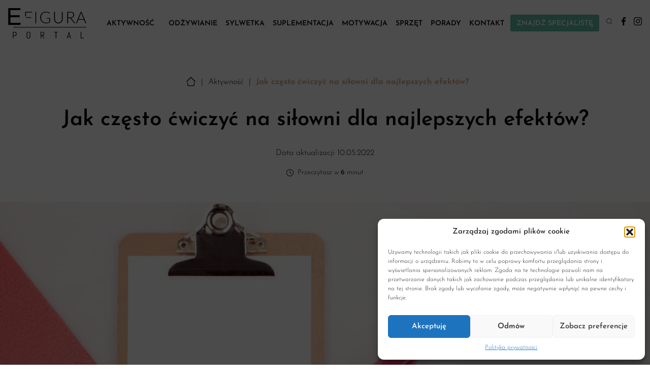

--- FILE ---
content_type: text/html; charset=UTF-8
request_url: https://www.e-figura.pl/jak-czesto-cwiczyc-na-silowni-dla-najlepszych-efektow/
body_size: 29560
content:
<!DOCTYPE html><html lang="pl"><head><meta charset="utf-8"/><title> Jak często ćwiczyć na siłowni dla najlepszych efektów? - e-figura.pl</title><meta name="viewport" content="width=device-width, initial-scale=1.0, minimum-scale=1.0, maximum-scale=1.0"/><link href="https://www.e-figura.pl/wp-content/themes/themeintle/dist/output.css" rel="stylesheet"><link href="https://www.e-figura.pl/wp-content/themes/themeintle/custom.css" rel="stylesheet"><link rel="preload" as="font" type="font/woff2" href="/fonts/josefin-sans-v23-latin-ext_latin-regular.woff2" crossorigin><link rel="preload" as="font" type="font/woff2" href="/fonts/josefin-sans-v23-latin-ext_latin-500.woff2" crossorigin><link rel="preload" as="font" type="font/woff2" href="/fonts/josefin-sans-v23-latin-ext_latin-600.woff2" crossorigin><link rel="preload" as="font" type="font/woff2" href="/fonts/josefin-sans-v23-latin-ext_latin-700.woff2" crossorigin><link rel="preload" as="font" type="font/woff2" href="/fonts/josefin-sans-v23-latin-ext_latin-300.woff2" crossorigin> <script src="https://www.e-figura.pl/wp-content/themes/themeintle/node_modules/flowbite/dist/flowbite.js"></script> <meta name='robots' content='index, follow, max-image-preview:large, max-snippet:-1, max-video-preview:-1' /><meta name="description" content="Planujesz wielką przemianę? Dowiedz się jak często ćwiczyć na siłowni budując masę mięśnową oraz w okresie redukcji tłuszczu. Przeczytaj!" /><link rel="canonical" href="https://www.e-figura.pl/jak-czesto-cwiczyc-na-silowni-dla-najlepszych-efektow/" /><meta name="twitter:card" content="summary_large_image" /><meta name="twitter:title" content="Jak często ćwiczyć na siłowni dla najlepszych efektów? - e-figura.pl" /><meta name="twitter:description" content="Planujesz wielką przemianę? Dowiedz się jak często ćwiczyć na siłowni budując masę mięśnową oraz w okresie redukcji tłuszczu. Przeczytaj!" /><meta name="twitter:image" content="https://www.e-figura.pl/wp-content/uploads/2022/05/jak-czesto-cwiczyc-na-silowni-dla-maksymalnych-efektow.jpg" /><meta name="twitter:label1" content="Napisane przez" /><meta name="twitter:data1" content="Redaktor Sportodzywki.pl" /><meta name="twitter:label2" content="Szacowany czas czytania" /><meta name="twitter:data2" content="8 minut" /> <script type="application/ld+json" class="yoast-schema-graph">{"@context":"https://schema.org","@graph":[{"@type":"WebPage","@id":"https://www.e-figura.pl/jak-czesto-cwiczyc-na-silowni-dla-najlepszych-efektow/","url":"https://www.e-figura.pl/jak-czesto-cwiczyc-na-silowni-dla-najlepszych-efektow/","name":"Jak często ćwiczyć na siłowni dla najlepszych efektów? - e-figura.pl","isPartOf":{"@id":"https://www.e-figura.pl/#website"},"primaryImageOfPage":{"@id":"https://www.e-figura.pl/jak-czesto-cwiczyc-na-silowni-dla-najlepszych-efektow/#primaryimage"},"image":{"@id":"https://www.e-figura.pl/jak-czesto-cwiczyc-na-silowni-dla-najlepszych-efektow/#primaryimage"},"thumbnailUrl":"https://www.e-figura.pl/wp-content/uploads/2022/05/jak-czesto-cwiczyc-na-silowni-dla-maksymalnych-efektow.jpg","datePublished":"2022-05-10T11:44:00+00:00","dateModified":"2023-05-17T11:29:49+00:00","author":{"@id":"https://www.e-figura.pl/#/schema/person/8267320e40133a1036cc05f1c26609a6"},"description":"Planujesz wielką przemianę? Dowiedz się jak często ćwiczyć na siłowni budując masę mięśnową oraz w okresie redukcji tłuszczu. Przeczytaj!","inLanguage":"pl-PL","potentialAction":[{"@type":"ReadAction","target":["https://www.e-figura.pl/jak-czesto-cwiczyc-na-silowni-dla-najlepszych-efektow/"]}]},{"@type":"ImageObject","inLanguage":"pl-PL","@id":"https://www.e-figura.pl/jak-czesto-cwiczyc-na-silowni-dla-najlepszych-efektow/#primaryimage","url":"https://www.e-figura.pl/wp-content/uploads/2022/05/jak-czesto-cwiczyc-na-silowni-dla-maksymalnych-efektow.jpg","contentUrl":"https://www.e-figura.pl/wp-content/uploads/2022/05/jak-czesto-cwiczyc-na-silowni-dla-maksymalnych-efektow.jpg","width":1000,"height":667,"caption":"jak często ćwiczyć na siłowni"},{"@type":"WebSite","@id":"https://www.e-figura.pl/#website","url":"https://www.e-figura.pl/","name":"e-figura.pl","description":"","potentialAction":[{"@type":"SearchAction","target":{"@type":"EntryPoint","urlTemplate":"https://www.e-figura.pl/?s={search_term_string}"},"query-input":{"@type":"PropertyValueSpecification","valueRequired":true,"valueName":"search_term_string"}}],"inLanguage":"pl-PL"},{"@type":"Person","@id":"https://www.e-figura.pl/#/schema/person/8267320e40133a1036cc05f1c26609a6","name":"Redaktor Sportodzywki.pl","image":{"@type":"ImageObject","inLanguage":"pl-PL","@id":"https://www.e-figura.pl/#/schema/person/image/","url":"https://secure.gravatar.com/avatar/ae42ebdc8f746adfd2f7660c8a266ce817225b9cfc0d7bc60295b801d75204f7?s=96&d=mm&r=g","contentUrl":"https://secure.gravatar.com/avatar/ae42ebdc8f746adfd2f7660c8a266ce817225b9cfc0d7bc60295b801d75204f7?s=96&d=mm&r=g","caption":"Redaktor Sportodzywki.pl"},"sameAs":["http://new.e-figura.pl"],"url":"https://www.e-figura.pl/author/sportadmin/"}]}</script> <link rel='dns-prefetch' href='//www.googletagmanager.com' /><link rel='dns-prefetch' href='//pagead2.googlesyndication.com' /><link rel="alternate" type="application/rss+xml" title="e-figura.pl &raquo; Jak często ćwiczyć na siłowni dla najlepszych efektów? Kanał z komentarzami" href="https://www.e-figura.pl/jak-czesto-cwiczyc-na-silowni-dla-najlepszych-efektow/feed/" /><link rel="alternate" title="oEmbed (JSON)" type="application/json+oembed" href="https://www.e-figura.pl/wp-json/oembed/1.0/embed?url=https%3A%2F%2Fwww.e-figura.pl%2Fjak-czesto-cwiczyc-na-silowni-dla-najlepszych-efektow%2F" /><link rel="alternate" title="oEmbed (XML)" type="text/xml+oembed" href="https://www.e-figura.pl/wp-json/oembed/1.0/embed?url=https%3A%2F%2Fwww.e-figura.pl%2Fjak-czesto-cwiczyc-na-silowni-dla-najlepszych-efektow%2F&#038;format=xml" /><style id='wp-img-auto-sizes-contain-inline-css' type='text/css'>img:is([sizes=auto i],[sizes^="auto," i]){contain-intrinsic-size:3000px 1500px}
/*# sourceURL=wp-img-auto-sizes-contain-inline-css */</style><style id='wp-emoji-styles-inline-css' type='text/css'>img.wp-smiley, img.emoji {
		display: inline !important;
		border: none !important;
		box-shadow: none !important;
		height: 1em !important;
		width: 1em !important;
		margin: 0 0.07em !important;
		vertical-align: -0.1em !important;
		background: none !important;
		padding: 0 !important;
	}
/*# sourceURL=wp-emoji-styles-inline-css */</style><style id='wp-block-library-inline-css' type='text/css'>:root{--wp-block-synced-color:#7a00df;--wp-block-synced-color--rgb:122,0,223;--wp-bound-block-color:var(--wp-block-synced-color);--wp-editor-canvas-background:#ddd;--wp-admin-theme-color:#007cba;--wp-admin-theme-color--rgb:0,124,186;--wp-admin-theme-color-darker-10:#006ba1;--wp-admin-theme-color-darker-10--rgb:0,107,160.5;--wp-admin-theme-color-darker-20:#005a87;--wp-admin-theme-color-darker-20--rgb:0,90,135;--wp-admin-border-width-focus:2px}@media (min-resolution:192dpi){:root{--wp-admin-border-width-focus:1.5px}}.wp-element-button{cursor:pointer}:root .has-very-light-gray-background-color{background-color:#eee}:root .has-very-dark-gray-background-color{background-color:#313131}:root .has-very-light-gray-color{color:#eee}:root .has-very-dark-gray-color{color:#313131}:root .has-vivid-green-cyan-to-vivid-cyan-blue-gradient-background{background:linear-gradient(135deg,#00d084,#0693e3)}:root .has-purple-crush-gradient-background{background:linear-gradient(135deg,#34e2e4,#4721fb 50%,#ab1dfe)}:root .has-hazy-dawn-gradient-background{background:linear-gradient(135deg,#faaca8,#dad0ec)}:root .has-subdued-olive-gradient-background{background:linear-gradient(135deg,#fafae1,#67a671)}:root .has-atomic-cream-gradient-background{background:linear-gradient(135deg,#fdd79a,#004a59)}:root .has-nightshade-gradient-background{background:linear-gradient(135deg,#330968,#31cdcf)}:root .has-midnight-gradient-background{background:linear-gradient(135deg,#020381,#2874fc)}:root{--wp--preset--font-size--normal:16px;--wp--preset--font-size--huge:42px}.has-regular-font-size{font-size:1em}.has-larger-font-size{font-size:2.625em}.has-normal-font-size{font-size:var(--wp--preset--font-size--normal)}.has-huge-font-size{font-size:var(--wp--preset--font-size--huge)}.has-text-align-center{text-align:center}.has-text-align-left{text-align:left}.has-text-align-right{text-align:right}.has-fit-text{white-space:nowrap!important}#end-resizable-editor-section{display:none}.aligncenter{clear:both}.items-justified-left{justify-content:flex-start}.items-justified-center{justify-content:center}.items-justified-right{justify-content:flex-end}.items-justified-space-between{justify-content:space-between}.screen-reader-text{border:0;clip-path:inset(50%);height:1px;margin:-1px;overflow:hidden;padding:0;position:absolute;width:1px;word-wrap:normal!important}.screen-reader-text:focus{background-color:#ddd;clip-path:none;color:#444;display:block;font-size:1em;height:auto;left:5px;line-height:normal;padding:15px 23px 14px;text-decoration:none;top:5px;width:auto;z-index:100000}html :where(.has-border-color){border-style:solid}html :where([style*=border-top-color]){border-top-style:solid}html :where([style*=border-right-color]){border-right-style:solid}html :where([style*=border-bottom-color]){border-bottom-style:solid}html :where([style*=border-left-color]){border-left-style:solid}html :where([style*=border-width]){border-style:solid}html :where([style*=border-top-width]){border-top-style:solid}html :where([style*=border-right-width]){border-right-style:solid}html :where([style*=border-bottom-width]){border-bottom-style:solid}html :where([style*=border-left-width]){border-left-style:solid}html :where(img[class*=wp-image-]){height:auto;max-width:100%}:where(figure){margin:0 0 1em}html :where(.is-position-sticky){--wp-admin--admin-bar--position-offset:var(--wp-admin--admin-bar--height,0px)}@media screen and (max-width:600px){html :where(.is-position-sticky){--wp-admin--admin-bar--position-offset:0px}}

/*# sourceURL=wp-block-library-inline-css */</style><style id='wp-block-heading-inline-css' type='text/css'>h1:where(.wp-block-heading).has-background,h2:where(.wp-block-heading).has-background,h3:where(.wp-block-heading).has-background,h4:where(.wp-block-heading).has-background,h5:where(.wp-block-heading).has-background,h6:where(.wp-block-heading).has-background{padding:1.25em 2.375em}h1.has-text-align-left[style*=writing-mode]:where([style*=vertical-lr]),h1.has-text-align-right[style*=writing-mode]:where([style*=vertical-rl]),h2.has-text-align-left[style*=writing-mode]:where([style*=vertical-lr]),h2.has-text-align-right[style*=writing-mode]:where([style*=vertical-rl]),h3.has-text-align-left[style*=writing-mode]:where([style*=vertical-lr]),h3.has-text-align-right[style*=writing-mode]:where([style*=vertical-rl]),h4.has-text-align-left[style*=writing-mode]:where([style*=vertical-lr]),h4.has-text-align-right[style*=writing-mode]:where([style*=vertical-rl]),h5.has-text-align-left[style*=writing-mode]:where([style*=vertical-lr]),h5.has-text-align-right[style*=writing-mode]:where([style*=vertical-rl]),h6.has-text-align-left[style*=writing-mode]:where([style*=vertical-lr]),h6.has-text-align-right[style*=writing-mode]:where([style*=vertical-rl]){rotate:180deg}
/*# sourceURL=https://www.e-figura.pl/wp-includes/blocks/heading/style.min.css */</style><style id='wp-block-paragraph-inline-css' type='text/css'>.is-small-text{font-size:.875em}.is-regular-text{font-size:1em}.is-large-text{font-size:2.25em}.is-larger-text{font-size:3em}.has-drop-cap:not(:focus):first-letter{float:left;font-size:8.4em;font-style:normal;font-weight:100;line-height:.68;margin:.05em .1em 0 0;text-transform:uppercase}body.rtl .has-drop-cap:not(:focus):first-letter{float:none;margin-left:.1em}p.has-drop-cap.has-background{overflow:hidden}:root :where(p.has-background){padding:1.25em 2.375em}:where(p.has-text-color:not(.has-link-color)) a{color:inherit}p.has-text-align-left[style*="writing-mode:vertical-lr"],p.has-text-align-right[style*="writing-mode:vertical-rl"]{rotate:180deg}
/*# sourceURL=https://www.e-figura.pl/wp-includes/blocks/paragraph/style.min.css */</style><style id='wp-block-separator-inline-css' type='text/css'>@charset "UTF-8";.wp-block-separator{border:none;border-top:2px solid}:root :where(.wp-block-separator.is-style-dots){height:auto;line-height:1;text-align:center}:root :where(.wp-block-separator.is-style-dots):before{color:currentColor;content:"···";font-family:serif;font-size:1.5em;letter-spacing:2em;padding-left:2em}.wp-block-separator.is-style-dots{background:none!important;border:none!important}
/*# sourceURL=https://www.e-figura.pl/wp-includes/blocks/separator/style.min.css */</style><style id='global-styles-inline-css' type='text/css'>:root{--wp--preset--aspect-ratio--square: 1;--wp--preset--aspect-ratio--4-3: 4/3;--wp--preset--aspect-ratio--3-4: 3/4;--wp--preset--aspect-ratio--3-2: 3/2;--wp--preset--aspect-ratio--2-3: 2/3;--wp--preset--aspect-ratio--16-9: 16/9;--wp--preset--aspect-ratio--9-16: 9/16;--wp--preset--color--black: #000000;--wp--preset--color--cyan-bluish-gray: #abb8c3;--wp--preset--color--white: #ffffff;--wp--preset--color--pale-pink: #f78da7;--wp--preset--color--vivid-red: #cf2e2e;--wp--preset--color--luminous-vivid-orange: #ff6900;--wp--preset--color--luminous-vivid-amber: #fcb900;--wp--preset--color--light-green-cyan: #7bdcb5;--wp--preset--color--vivid-green-cyan: #00d084;--wp--preset--color--pale-cyan-blue: #8ed1fc;--wp--preset--color--vivid-cyan-blue: #0693e3;--wp--preset--color--vivid-purple: #9b51e0;--wp--preset--gradient--vivid-cyan-blue-to-vivid-purple: linear-gradient(135deg,rgb(6,147,227) 0%,rgb(155,81,224) 100%);--wp--preset--gradient--light-green-cyan-to-vivid-green-cyan: linear-gradient(135deg,rgb(122,220,180) 0%,rgb(0,208,130) 100%);--wp--preset--gradient--luminous-vivid-amber-to-luminous-vivid-orange: linear-gradient(135deg,rgb(252,185,0) 0%,rgb(255,105,0) 100%);--wp--preset--gradient--luminous-vivid-orange-to-vivid-red: linear-gradient(135deg,rgb(255,105,0) 0%,rgb(207,46,46) 100%);--wp--preset--gradient--very-light-gray-to-cyan-bluish-gray: linear-gradient(135deg,rgb(238,238,238) 0%,rgb(169,184,195) 100%);--wp--preset--gradient--cool-to-warm-spectrum: linear-gradient(135deg,rgb(74,234,220) 0%,rgb(151,120,209) 20%,rgb(207,42,186) 40%,rgb(238,44,130) 60%,rgb(251,105,98) 80%,rgb(254,248,76) 100%);--wp--preset--gradient--blush-light-purple: linear-gradient(135deg,rgb(255,206,236) 0%,rgb(152,150,240) 100%);--wp--preset--gradient--blush-bordeaux: linear-gradient(135deg,rgb(254,205,165) 0%,rgb(254,45,45) 50%,rgb(107,0,62) 100%);--wp--preset--gradient--luminous-dusk: linear-gradient(135deg,rgb(255,203,112) 0%,rgb(199,81,192) 50%,rgb(65,88,208) 100%);--wp--preset--gradient--pale-ocean: linear-gradient(135deg,rgb(255,245,203) 0%,rgb(182,227,212) 50%,rgb(51,167,181) 100%);--wp--preset--gradient--electric-grass: linear-gradient(135deg,rgb(202,248,128) 0%,rgb(113,206,126) 100%);--wp--preset--gradient--midnight: linear-gradient(135deg,rgb(2,3,129) 0%,rgb(40,116,252) 100%);--wp--preset--font-size--small: 13px;--wp--preset--font-size--medium: 20px;--wp--preset--font-size--large: 36px;--wp--preset--font-size--x-large: 42px;--wp--preset--spacing--20: 0.44rem;--wp--preset--spacing--30: 0.67rem;--wp--preset--spacing--40: 1rem;--wp--preset--spacing--50: 1.5rem;--wp--preset--spacing--60: 2.25rem;--wp--preset--spacing--70: 3.38rem;--wp--preset--spacing--80: 5.06rem;--wp--preset--shadow--natural: 6px 6px 9px rgba(0, 0, 0, 0.2);--wp--preset--shadow--deep: 12px 12px 50px rgba(0, 0, 0, 0.4);--wp--preset--shadow--sharp: 6px 6px 0px rgba(0, 0, 0, 0.2);--wp--preset--shadow--outlined: 6px 6px 0px -3px rgb(255, 255, 255), 6px 6px rgb(0, 0, 0);--wp--preset--shadow--crisp: 6px 6px 0px rgb(0, 0, 0);}:where(.is-layout-flex){gap: 0.5em;}:where(.is-layout-grid){gap: 0.5em;}body .is-layout-flex{display: flex;}.is-layout-flex{flex-wrap: wrap;align-items: center;}.is-layout-flex > :is(*, div){margin: 0;}body .is-layout-grid{display: grid;}.is-layout-grid > :is(*, div){margin: 0;}:where(.wp-block-columns.is-layout-flex){gap: 2em;}:where(.wp-block-columns.is-layout-grid){gap: 2em;}:where(.wp-block-post-template.is-layout-flex){gap: 1.25em;}:where(.wp-block-post-template.is-layout-grid){gap: 1.25em;}.has-black-color{color: var(--wp--preset--color--black) !important;}.has-cyan-bluish-gray-color{color: var(--wp--preset--color--cyan-bluish-gray) !important;}.has-white-color{color: var(--wp--preset--color--white) !important;}.has-pale-pink-color{color: var(--wp--preset--color--pale-pink) !important;}.has-vivid-red-color{color: var(--wp--preset--color--vivid-red) !important;}.has-luminous-vivid-orange-color{color: var(--wp--preset--color--luminous-vivid-orange) !important;}.has-luminous-vivid-amber-color{color: var(--wp--preset--color--luminous-vivid-amber) !important;}.has-light-green-cyan-color{color: var(--wp--preset--color--light-green-cyan) !important;}.has-vivid-green-cyan-color{color: var(--wp--preset--color--vivid-green-cyan) !important;}.has-pale-cyan-blue-color{color: var(--wp--preset--color--pale-cyan-blue) !important;}.has-vivid-cyan-blue-color{color: var(--wp--preset--color--vivid-cyan-blue) !important;}.has-vivid-purple-color{color: var(--wp--preset--color--vivid-purple) !important;}.has-black-background-color{background-color: var(--wp--preset--color--black) !important;}.has-cyan-bluish-gray-background-color{background-color: var(--wp--preset--color--cyan-bluish-gray) !important;}.has-white-background-color{background-color: var(--wp--preset--color--white) !important;}.has-pale-pink-background-color{background-color: var(--wp--preset--color--pale-pink) !important;}.has-vivid-red-background-color{background-color: var(--wp--preset--color--vivid-red) !important;}.has-luminous-vivid-orange-background-color{background-color: var(--wp--preset--color--luminous-vivid-orange) !important;}.has-luminous-vivid-amber-background-color{background-color: var(--wp--preset--color--luminous-vivid-amber) !important;}.has-light-green-cyan-background-color{background-color: var(--wp--preset--color--light-green-cyan) !important;}.has-vivid-green-cyan-background-color{background-color: var(--wp--preset--color--vivid-green-cyan) !important;}.has-pale-cyan-blue-background-color{background-color: var(--wp--preset--color--pale-cyan-blue) !important;}.has-vivid-cyan-blue-background-color{background-color: var(--wp--preset--color--vivid-cyan-blue) !important;}.has-vivid-purple-background-color{background-color: var(--wp--preset--color--vivid-purple) !important;}.has-black-border-color{border-color: var(--wp--preset--color--black) !important;}.has-cyan-bluish-gray-border-color{border-color: var(--wp--preset--color--cyan-bluish-gray) !important;}.has-white-border-color{border-color: var(--wp--preset--color--white) !important;}.has-pale-pink-border-color{border-color: var(--wp--preset--color--pale-pink) !important;}.has-vivid-red-border-color{border-color: var(--wp--preset--color--vivid-red) !important;}.has-luminous-vivid-orange-border-color{border-color: var(--wp--preset--color--luminous-vivid-orange) !important;}.has-luminous-vivid-amber-border-color{border-color: var(--wp--preset--color--luminous-vivid-amber) !important;}.has-light-green-cyan-border-color{border-color: var(--wp--preset--color--light-green-cyan) !important;}.has-vivid-green-cyan-border-color{border-color: var(--wp--preset--color--vivid-green-cyan) !important;}.has-pale-cyan-blue-border-color{border-color: var(--wp--preset--color--pale-cyan-blue) !important;}.has-vivid-cyan-blue-border-color{border-color: var(--wp--preset--color--vivid-cyan-blue) !important;}.has-vivid-purple-border-color{border-color: var(--wp--preset--color--vivid-purple) !important;}.has-vivid-cyan-blue-to-vivid-purple-gradient-background{background: var(--wp--preset--gradient--vivid-cyan-blue-to-vivid-purple) !important;}.has-light-green-cyan-to-vivid-green-cyan-gradient-background{background: var(--wp--preset--gradient--light-green-cyan-to-vivid-green-cyan) !important;}.has-luminous-vivid-amber-to-luminous-vivid-orange-gradient-background{background: var(--wp--preset--gradient--luminous-vivid-amber-to-luminous-vivid-orange) !important;}.has-luminous-vivid-orange-to-vivid-red-gradient-background{background: var(--wp--preset--gradient--luminous-vivid-orange-to-vivid-red) !important;}.has-very-light-gray-to-cyan-bluish-gray-gradient-background{background: var(--wp--preset--gradient--very-light-gray-to-cyan-bluish-gray) !important;}.has-cool-to-warm-spectrum-gradient-background{background: var(--wp--preset--gradient--cool-to-warm-spectrum) !important;}.has-blush-light-purple-gradient-background{background: var(--wp--preset--gradient--blush-light-purple) !important;}.has-blush-bordeaux-gradient-background{background: var(--wp--preset--gradient--blush-bordeaux) !important;}.has-luminous-dusk-gradient-background{background: var(--wp--preset--gradient--luminous-dusk) !important;}.has-pale-ocean-gradient-background{background: var(--wp--preset--gradient--pale-ocean) !important;}.has-electric-grass-gradient-background{background: var(--wp--preset--gradient--electric-grass) !important;}.has-midnight-gradient-background{background: var(--wp--preset--gradient--midnight) !important;}.has-small-font-size{font-size: var(--wp--preset--font-size--small) !important;}.has-medium-font-size{font-size: var(--wp--preset--font-size--medium) !important;}.has-large-font-size{font-size: var(--wp--preset--font-size--large) !important;}.has-x-large-font-size{font-size: var(--wp--preset--font-size--x-large) !important;}
/*# sourceURL=global-styles-inline-css */</style><style id='classic-theme-styles-inline-css' type='text/css'>/*! This file is auto-generated */
.wp-block-button__link{color:#fff;background-color:#32373c;border-radius:9999px;box-shadow:none;text-decoration:none;padding:calc(.667em + 2px) calc(1.333em + 2px);font-size:1.125em}.wp-block-file__button{background:#32373c;color:#fff;text-decoration:none}
/*# sourceURL=/wp-includes/css/classic-themes.min.css */</style><link rel='stylesheet' id='wp-components-css' href='https://www.e-figura.pl/wp-includes/css/dist/components/style.min.css?ver=6.9' type='text/css' media='all' /><link rel='stylesheet' id='wp-preferences-css' href='https://www.e-figura.pl/wp-includes/css/dist/preferences/style.min.css?ver=6.9' type='text/css' media='all' /><link rel='stylesheet' id='wp-block-editor-css' href='https://www.e-figura.pl/wp-includes/css/dist/block-editor/style.min.css?ver=6.9' type='text/css' media='all' /><link rel='stylesheet' id='popup-maker-block-library-style-css' href='https://www.e-figura.pl/wp-content/plugins/popup-maker/dist/packages/block-library-style.css?ver=dbea705cfafe089d65f1' type='text/css' media='all' /><link rel='stylesheet' id='cmplz-general-css' href='https://www.e-figura.pl/wp-content/plugins/complianz-gdpr/assets/css/cookieblocker.min.css?ver=1758610038' type='text/css' media='all' /><link rel='stylesheet' id='newsletter-css' href='https://www.e-figura.pl/wp-content/plugins/newsletter/style.css?ver=8.9.4' type='text/css' media='all' /><style id='wp-block-image-inline-css' type='text/css'>.wp-block-image>a,.wp-block-image>figure>a{display:inline-block}.wp-block-image img{box-sizing:border-box;height:auto;max-width:100%;vertical-align:bottom}@media not (prefers-reduced-motion){.wp-block-image img.hide{visibility:hidden}.wp-block-image img.show{animation:show-content-image .4s}}.wp-block-image[style*=border-radius] img,.wp-block-image[style*=border-radius]>a{border-radius:inherit}.wp-block-image.has-custom-border img{box-sizing:border-box}.wp-block-image.aligncenter{text-align:center}.wp-block-image.alignfull>a,.wp-block-image.alignwide>a{width:100%}.wp-block-image.alignfull img,.wp-block-image.alignwide img{height:auto;width:100%}.wp-block-image .aligncenter,.wp-block-image .alignleft,.wp-block-image .alignright,.wp-block-image.aligncenter,.wp-block-image.alignleft,.wp-block-image.alignright{display:table}.wp-block-image .aligncenter>figcaption,.wp-block-image .alignleft>figcaption,.wp-block-image .alignright>figcaption,.wp-block-image.aligncenter>figcaption,.wp-block-image.alignleft>figcaption,.wp-block-image.alignright>figcaption{caption-side:bottom;display:table-caption}.wp-block-image .alignleft{float:left;margin:.5em 1em .5em 0}.wp-block-image .alignright{float:right;margin:.5em 0 .5em 1em}.wp-block-image .aligncenter{margin-left:auto;margin-right:auto}.wp-block-image :where(figcaption){margin-bottom:1em;margin-top:.5em}.wp-block-image.is-style-circle-mask img{border-radius:9999px}@supports ((-webkit-mask-image:none) or (mask-image:none)) or (-webkit-mask-image:none){.wp-block-image.is-style-circle-mask img{border-radius:0;-webkit-mask-image:url('data:image/svg+xml;utf8,<svg viewBox="0 0 100 100" xmlns="http://www.w3.org/2000/svg"><circle cx="50" cy="50" r="50"/></svg>');mask-image:url('data:image/svg+xml;utf8,<svg viewBox="0 0 100 100" xmlns="http://www.w3.org/2000/svg"><circle cx="50" cy="50" r="50"/></svg>');mask-mode:alpha;-webkit-mask-position:center;mask-position:center;-webkit-mask-repeat:no-repeat;mask-repeat:no-repeat;-webkit-mask-size:contain;mask-size:contain}}:root :where(.wp-block-image.is-style-rounded img,.wp-block-image .is-style-rounded img){border-radius:9999px}.wp-block-image figure{margin:0}.wp-lightbox-container{display:flex;flex-direction:column;position:relative}.wp-lightbox-container img{cursor:zoom-in}.wp-lightbox-container img:hover+button{opacity:1}.wp-lightbox-container button{align-items:center;backdrop-filter:blur(16px) saturate(180%);background-color:#5a5a5a40;border:none;border-radius:4px;cursor:zoom-in;display:flex;height:20px;justify-content:center;opacity:0;padding:0;position:absolute;right:16px;text-align:center;top:16px;width:20px;z-index:100}@media not (prefers-reduced-motion){.wp-lightbox-container button{transition:opacity .2s ease}}.wp-lightbox-container button:focus-visible{outline:3px auto #5a5a5a40;outline:3px auto -webkit-focus-ring-color;outline-offset:3px}.wp-lightbox-container button:hover{cursor:pointer;opacity:1}.wp-lightbox-container button:focus{opacity:1}.wp-lightbox-container button:focus,.wp-lightbox-container button:hover,.wp-lightbox-container button:not(:hover):not(:active):not(.has-background){background-color:#5a5a5a40;border:none}.wp-lightbox-overlay{box-sizing:border-box;cursor:zoom-out;height:100vh;left:0;overflow:hidden;position:fixed;top:0;visibility:hidden;width:100%;z-index:100000}.wp-lightbox-overlay .close-button{align-items:center;cursor:pointer;display:flex;justify-content:center;min-height:40px;min-width:40px;padding:0;position:absolute;right:calc(env(safe-area-inset-right) + 16px);top:calc(env(safe-area-inset-top) + 16px);z-index:5000000}.wp-lightbox-overlay .close-button:focus,.wp-lightbox-overlay .close-button:hover,.wp-lightbox-overlay .close-button:not(:hover):not(:active):not(.has-background){background:none;border:none}.wp-lightbox-overlay .lightbox-image-container{height:var(--wp--lightbox-container-height);left:50%;overflow:hidden;position:absolute;top:50%;transform:translate(-50%,-50%);transform-origin:top left;width:var(--wp--lightbox-container-width);z-index:9999999999}.wp-lightbox-overlay .wp-block-image{align-items:center;box-sizing:border-box;display:flex;height:100%;justify-content:center;margin:0;position:relative;transform-origin:0 0;width:100%;z-index:3000000}.wp-lightbox-overlay .wp-block-image img{height:var(--wp--lightbox-image-height);min-height:var(--wp--lightbox-image-height);min-width:var(--wp--lightbox-image-width);width:var(--wp--lightbox-image-width)}.wp-lightbox-overlay .wp-block-image figcaption{display:none}.wp-lightbox-overlay button{background:none;border:none}.wp-lightbox-overlay .scrim{background-color:#fff;height:100%;opacity:.9;position:absolute;width:100%;z-index:2000000}.wp-lightbox-overlay.active{visibility:visible}@media not (prefers-reduced-motion){.wp-lightbox-overlay.active{animation:turn-on-visibility .25s both}.wp-lightbox-overlay.active img{animation:turn-on-visibility .35s both}.wp-lightbox-overlay.show-closing-animation:not(.active){animation:turn-off-visibility .35s both}.wp-lightbox-overlay.show-closing-animation:not(.active) img{animation:turn-off-visibility .25s both}.wp-lightbox-overlay.zoom.active{animation:none;opacity:1;visibility:visible}.wp-lightbox-overlay.zoom.active .lightbox-image-container{animation:lightbox-zoom-in .4s}.wp-lightbox-overlay.zoom.active .lightbox-image-container img{animation:none}.wp-lightbox-overlay.zoom.active .scrim{animation:turn-on-visibility .4s forwards}.wp-lightbox-overlay.zoom.show-closing-animation:not(.active){animation:none}.wp-lightbox-overlay.zoom.show-closing-animation:not(.active) .lightbox-image-container{animation:lightbox-zoom-out .4s}.wp-lightbox-overlay.zoom.show-closing-animation:not(.active) .lightbox-image-container img{animation:none}.wp-lightbox-overlay.zoom.show-closing-animation:not(.active) .scrim{animation:turn-off-visibility .4s forwards}}@keyframes show-content-image{0%{visibility:hidden}99%{visibility:hidden}to{visibility:visible}}@keyframes turn-on-visibility{0%{opacity:0}to{opacity:1}}@keyframes turn-off-visibility{0%{opacity:1;visibility:visible}99%{opacity:0;visibility:visible}to{opacity:0;visibility:hidden}}@keyframes lightbox-zoom-in{0%{transform:translate(calc((-100vw + var(--wp--lightbox-scrollbar-width))/2 + var(--wp--lightbox-initial-left-position)),calc(-50vh + var(--wp--lightbox-initial-top-position))) scale(var(--wp--lightbox-scale))}to{transform:translate(-50%,-50%) scale(1)}}@keyframes lightbox-zoom-out{0%{transform:translate(-50%,-50%) scale(1);visibility:visible}99%{visibility:visible}to{transform:translate(calc((-100vw + var(--wp--lightbox-scrollbar-width))/2 + var(--wp--lightbox-initial-left-position)),calc(-50vh + var(--wp--lightbox-initial-top-position))) scale(var(--wp--lightbox-scale));visibility:hidden}}
/*# sourceURL=https://www.e-figura.pl/wp-includes/blocks/image/style.min.css */</style><link rel='stylesheet' id='popup-maker-site-css' href='//www.e-figura.pl/wp-content/uploads/pum/pum-site-styles.css?generated=1742455624&#038;ver=1.21.3' type='text/css' media='all' /> <script type="text/javascript" src="https://www.e-figura.pl/wp-includes/js/jquery/jquery.min.js?ver=3.7.1" id="jquery-core-js"></script> <script type="text/javascript" src="https://www.e-figura.pl/wp-includes/js/jquery/jquery-migrate.min.js?ver=3.4.1" id="jquery-migrate-js"></script> 
 <script type="text/javascript" src="https://www.googletagmanager.com/gtag/js?id=G-3HS5Y9Q429" id="google_gtagjs-js" async></script> <script type="text/javascript" id="google_gtagjs-js-after">window.dataLayer = window.dataLayer || [];function gtag(){dataLayer.push(arguments);}
gtag("set","linker",{"domains":["www.e-figura.pl"]});
gtag("js", new Date());
gtag("set", "developer_id.dZTNiMT", true);
gtag("config", "G-3HS5Y9Q429");
//# sourceURL=google_gtagjs-js-after</script> <link rel="https://api.w.org/" href="https://www.e-figura.pl/wp-json/" /><link rel="alternate" title="JSON" type="application/json" href="https://www.e-figura.pl/wp-json/wp/v2/posts/5434" /><link rel="EditURI" type="application/rsd+xml" title="RSD" href="https://www.e-figura.pl/xmlrpc.php?rsd" /><meta name="generator" content="WordPress 6.9" /><link rel='shortlink' href='https://www.e-figura.pl/?p=5434' /><meta name="generator" content="Site Kit by Google 1.162.0" /><style>.cmplz-hidden {
					display: none !important;
				}</style><meta name="google-adsense-platform-account" content="ca-host-pub-2644536267352236"><meta name="google-adsense-platform-domain" content="sitekit.withgoogle.com">  <script type="text/javascript" async="async" src="https://pagead2.googlesyndication.com/pagead/js/adsbygoogle.js?client=ca-pub-9761217659880919&amp;host=ca-host-pub-2644536267352236" crossorigin="anonymous"></script> <style type="text/css" id="wp-custom-css">.sponsor-article {
	margin: 10px auto 0 auto !important;
  text-align: center !important;
}
.forinfo {
	padding-top: 20px;
	font-size: 12px;
	text-transform: uppercase;
	padding-bottom: 5px;
}
.find-special {
	border-radius: 3px;
	background: #5DBEA3 !important;
	padding: 10px 12px 8px 12px;
	color: #fff !important;
}
.find-special:hover {
	background: #3C8F77 !important;
	padding: 10px 12px 8px 12px;
	color: #fff !important;
}
.sponsor-article span {
  background: #f6f6f6;
  display: inline-block;
  margin: 0px 0 15px 0 !important;
  padding: 5px 10px;
  text-transform: uppercase;
  font-size: 12px;
	text-align: left;
  font-weight: bold;
  color: #949494;
}
.content-list {
	font-size: 14px;
	font-weight: 300;
	line-height: 30px;
	background: #F9F9F9;
	border-radius: 4px;
	padding: 30px 50px;
	-webkit-box-shadow: 10px 10px 0px 0px rgba(224, 223, 223, 1);
-moz-box-shadow: 10px 10px 0px 0px rgba(224, 223, 223, 1);
box-shadow: 10px 10px 0px 0px rgba(224, 223, 223, 1);
	margin: 42px 0 90px 0 !important;
}
.content-list li {
	padding: 0;
	list-style-type: decimal !important;
	margin: 0;
}
.pum-theme-10591 .pum-content + .pum-close, .pum-theme-content-only .pum-content + .pum-close {
  position: absolute;
  height: 35px;
  width: 35px;
  left: auto;
  right: 0;
  bottom: auto;
  top: -14px;
  padding: 10px;
  color: #000000;
  font-family: inherit;
  font-weight: 700;
  font-size: 20px;
  line-height: 20px;
  border: 1px none #ffffff;
  border-radius: 100px;
  box-shadow: 0px 0px 0px 0px rgb(2, 2, 2);
  text-shadow: 0px 0px 0px rgba( 0, 0, 0, 0 );
  background-color: rgb(255, 255, 255);
}
.desktop-hid {
	display: none;
}
.mobile-hid {
	
}
@media screen and (max-width: 768px) {
	.mobile-hid {
		display: none;
	}
	img.desktop-hid {
		width: 100% !important;
		height: auto !important;
	}
	.desktop-hid {
		display: block;
	}
}</style><meta property="og:locale" content="pl_PL"/><meta property="og:site_name" content="e-figura.pl"/><meta property="og:title" content="Jak często ćwiczyć na siłowni dla najlepszych efektów? - e-figura.pl"/><meta property="og:url" content="https://www.e-figura.pl/jak-czesto-cwiczyc-na-silowni-dla-najlepszych-efektow/"/><meta property="og:type" content="article"/><meta property="og:description" content="Planujesz wielką przemianę? Dowiedz się jak często ćwiczyć na siłowni budując masę mięśnową oraz w okresie redukcji tłuszczu. Przeczytaj!"/><meta property="og:image" content="https://www.e-figura.pl/wp-content/uploads/2022/05/jak-czesto-cwiczyc-na-silowni-dla-maksymalnych-efektow.jpg"/><meta property="og:image:url" content="https://www.e-figura.pl/wp-content/uploads/2022/05/jak-czesto-cwiczyc-na-silowni-dla-maksymalnych-efektow.jpg"/><meta property="og:image:secure_url" content="https://www.e-figura.pl/wp-content/uploads/2022/05/jak-czesto-cwiczyc-na-silowni-dla-maksymalnych-efektow.jpg"/><meta property="article:published_time" content="2022-05-10T13:44:00+02:00"/><meta property="article:modified_time" content="2023-05-17T13:29:49+02:00" /><meta property="og:updated_time" content="2023-05-17T13:29:49+02:00" /><meta property="article:section" content="Aktywność"/><meta property="article:section" content="Sylwetka"/><meta name="twitter:title" content="Jak często ćwiczyć na siłowni dla najlepszych efektów? - e-figura.pl"/><meta name="twitter:url" content="https://www.e-figura.pl/jak-czesto-cwiczyc-na-silowni-dla-najlepszych-efektow/"/><meta name="twitter:description" content="Planujesz wielką przemianę? Dowiedz się jak często ćwiczyć na siłowni budując masę mięśnową oraz w okresie redukcji tłuszczu. Przeczytaj!"/><meta name="twitter:image" content="https://www.e-figura.pl/wp-content/uploads/2022/05/jak-czesto-cwiczyc-na-silowni-dla-maksymalnych-efektow.jpg"/><meta name="twitter:card" content="summary_large_image"/> <style>/* josefin-sans-300 - latin-ext_latin */
@font-face {
  font-family: 'Josefin Sans';
  font-style: normal;
  font-display: swap;
  font-weight: 300;
  src: url('/fonts/josefin-sans-v23-latin-ext_latin-300.eot'); /* IE9 Compat Modes */
  src: local(''),
       url('/fonts/josefin-sans-v23-latin-ext_latin-300.eot?#iefix') format('embedded-opentype'), /* IE6-IE8 */
       url('/fonts/josefin-sans-v23-latin-ext_latin-300.woff2') format('woff2'), /* Super Modern Browsers */
       url('/fonts/josefin-sans-v23-latin-ext_latin-300.woff') format('woff'), /* Modern Browsers */
       url('/fonts/josefin-sans-v23-latin-ext_latin-300.ttf') format('truetype'), /* Safari, Android, iOS */
       url('/fonts/josefin-sans-v23-latin-ext_latin-300.svg#JosefinSans') format('svg'); /* Legacy iOS */
}
/* josefin-sans-regular - latin-ext_latin */
@font-face {
  font-family: 'Josefin Sans';
  font-style: normal;
  font-display: swap;
  font-weight: 400;
  src: url('/fonts/josefin-sans-v23-latin-ext_latin-regular.eot'); /* IE9 Compat Modes */
  src: local(''),
       url('/fonts/josefin-sans-v23-latin-ext_latin-regular.eot?#iefix') format('embedded-opentype'), /* IE6-IE8 */
       url('/fonts/josefin-sans-v23-latin-ext_latin-regular.woff2') format('woff2'), /* Super Modern Browsers */
       url('/fonts/josefin-sans-v23-latin-ext_latin-regular.woff') format('woff'), /* Modern Browsers */
       url('/fonts/josefin-sans-v23-latin-ext_latin-regular.ttf') format('truetype'), /* Safari, Android, iOS */
       url('/fonts/josefin-sans-v23-latin-ext_latin-regular.svg#JosefinSans') format('svg'); /* Legacy iOS */
}
/* josefin-sans-500 - latin-ext_latin */
@font-face {
  font-family: 'Josefin Sans';
  font-style: normal;
  font-display: swap;
  font-weight: 500;
  src: url('/fonts/josefin-sans-v23-latin-ext_latin-500.eot'); /* IE9 Compat Modes */
  src: local(''),
       url('/fonts/josefin-sans-v23-latin-ext_latin-500.eot?#iefix') format('embedded-opentype'), /* IE6-IE8 */
       url('/fonts/josefin-sans-v23-latin-ext_latin-500.woff2') format('woff2'), /* Super Modern Browsers */
       url('/fonts/josefin-sans-v23-latin-ext_latin-500.woff') format('woff'), /* Modern Browsers */
       url('/fonts/josefin-sans-v23-latin-ext_latin-500.ttf') format('truetype'), /* Safari, Android, iOS */
       url('/fonts/josefin-sans-v23-latin-ext_latin-500.svg#JosefinSans') format('svg'); /* Legacy iOS */
}
/* josefin-sans-600 - latin-ext_latin */
@font-face {
  font-family: 'Josefin Sans';
  font-style: normal;
  font-display: swap;
  font-weight: 600;
  src: url('/fonts/josefin-sans-v23-latin-ext_latin-600.eot'); /* IE9 Compat Modes */
  src: local(''),
       url('/fonts/josefin-sans-v23-latin-ext_latin-600.eot?#iefix') format('embedded-opentype'), /* IE6-IE8 */
       url('/fonts/josefin-sans-v23-latin-ext_latin-600.woff2') format('woff2'), /* Super Modern Browsers */
       url('/fonts/josefin-sans-v23-latin-ext_latin-600.woff') format('woff'), /* Modern Browsers */
       url('/fonts/josefin-sans-v23-latin-ext_latin-600.ttf') format('truetype'), /* Safari, Android, iOS */
       url('/fonts/josefin-sans-v23-latin-ext_latin-600.svg#JosefinSans') format('svg'); /* Legacy iOS */
}
/* josefin-sans-700 - latin-ext_latin */
@font-face {
  font-family: 'Josefin Sans';
  font-style: normal;
  font-display: swap;
  font-weight: 700;
  src: url('/fonts/josefin-sans-v23-latin-ext_latin-700.eot'); /* IE9 Compat Modes */
  src: local(''),
       url('/fonts/josefin-sans-v23-latin-ext_latin-700.eot?#iefix') format('embedded-opentype'), /* IE6-IE8 */
       url('/fonts/josefin-sans-v23-latin-ext_latin-700.woff2') format('woff2'), /* Super Modern Browsers */
       url('/fonts/josefin-sans-v23-latin-ext_latin-700.woff') format('woff'), /* Modern Browsers */
       url('/fonts/josefin-sans-v23-latin-ext_latin-700.ttf') format('truetype'), /* Safari, Android, iOS */
       url('/fonts/josefin-sans-v23-latin-ext_latin-700.svg#JosefinSans') format('svg'); /* Legacy iOS */
}</style> <script type="text/plain" data-service="google-analytics" data-category="statistics" async data-cmplz-src="https://www.googletagmanager.com/gtag/js?id=UA-142682018-4"></script> <script>window.dataLayer = window.dataLayer || [];
 function gtag(){dataLayer.push(arguments);}
 gtag('js', new Date());

 gtag('config', 'UA-142682018-4');</script> </head><body data-rsssl=1><header class="relative top-0 z-30 w-full bg-white"><div class="px-2 py-4 sm:px-4"><div class="flex flex-row items-center justify-between mx-auto max-w-7xl no-ads"> <a href="/" class="logo-image" title="Sportodzywki.pl -  Odżywki dla sportowców, Suplementy diety, Witaminy i minerały dla aktywnych fizycznie"> <img class="desktop-hid" src="https://www.e-figura.pl/wp-content/themes/themeintle/images/efigura_logo.png" width="77" alt="Odżywki dla sportowców - e-figura.pl" height="30"> <noscript><img class="mobile-hid" src="https://www.e-figura.pl/wp-content/themes/themeintle/images/efigura_logo.png" width="154" alt="Odżywki dla sportowców - e-figura.pl" height="60"></noscript><img class="lazyload mobile-hid" src='data:image/svg+xml,%3Csvg%20xmlns=%22http://www.w3.org/2000/svg%22%20viewBox=%220%200%20154%2060%22%3E%3C/svg%3E' data-src="https://www.e-figura.pl/wp-content/themes/themeintle/images/efigura_logo.png" width="154" alt="Odżywki dla sportowców - e-figura.pl" height="60"> </a><div class="flex items-center space-x-1"><ul class="hidden front-menu space-x-2 md:inline-flex"><li class="relative"><a href="/aktywnosc/" class="dropdown px-1 lg:px-4 py-2 font-semibold">Aktywność</a></li><li><a href="/odzywianie/" class="px-1 lg:px-2 py-2 font-semibold">Odżywianie</a></li><li><a href="/sylwetka/" class="px-1 lg:px-2 py-2 font-semibold">Sylwetka</a></li><li><a href="/suplementacja/" class="px-1 lg:px-2 py-2 font-semibold">Suplementacja</a></li><li><a href="/motywacja/" class="px-1 lg:px-2 py-2 font-semibold">Motywacja</a></li><li><a href="/sprzet/" class="px-1 lg:px-2 py-2 font-semibold">Sprzęt</a></li><li><a href="/porady/" class="px-1 lg:px-2 py-2 font-semibold">Porady</a></li><li><a href="/kontakt/" class="px-1 lg:px-2 py-2 font-semibold">Kontakt</a></li><li><a href="https://sbiegacza.pl/znajdz-specjaliste" target="_blank" class="px-1 lg:px-2 py-2 font-semibold find-special">Znajdź specjalistę</a></li><li><a class="search-icon" type="button" data-modal-toggle="defaultModal"> <noscript><img class="pl-1" src="https://www.e-figura.pl/wp-content/themes/themeintle/images/search.svg" height="20" width="20" alt=""></noscript><img class="lazyload pl-1" src='data:image/svg+xml,%3Csvg%20xmlns=%22http://www.w3.org/2000/svg%22%20viewBox=%220%200%2020%2020%22%3E%3C/svg%3E' data-src="https://www.e-figura.pl/wp-content/themes/themeintle/images/search.svg" height="20" width="20" alt=""> </a></li><li><a href="https://www.facebook.com/efiguraportal" class="fb-icon"> <noscript><img class="pl-1" src="https://www.e-figura.pl/wp-content/themes/themeintle/images/fb-icon.svg" height="20" width="20" alt=""></noscript><img class="lazyload pl-1" src='data:image/svg+xml,%3Csvg%20xmlns=%22http://www.w3.org/2000/svg%22%20viewBox=%220%200%2020%2020%22%3E%3C/svg%3E' data-src="https://www.e-figura.pl/wp-content/themes/themeintle/images/fb-icon.svg" height="20" width="20" alt=""> </a></li><li><a href="https://www.instagram.com/e_figura_portal" class="instagram-icon"> <noscript><img class="pl-1" src="https://www.e-figura.pl/wp-content/themes/themeintle/images/instagram.svg" height="20" width="20" alt=""></noscript><img class="lazyload pl-1" src='data:image/svg+xml,%3Csvg%20xmlns=%22http://www.w3.org/2000/svg%22%20viewBox=%220%200%2020%2020%22%3E%3C/svg%3E' data-src="https://www.e-figura.pl/wp-content/themes/themeintle/images/instagram.svg" height="20" width="20" alt=""> </a></li></ul><div class="inline-flex md:hidden"> <button class="flex-none px-2 mobile-menu-button"> <noscript><img src="https://www.e-figura.pl/wp-content/themes/themeintle/images/menu.svg" width="30" height="30"></noscript><img class="lazyload" src='data:image/svg+xml,%3Csvg%20xmlns=%22http://www.w3.org/2000/svg%22%20viewBox=%220%200%2030%2030%22%3E%3C/svg%3E' data-src="https://www.e-figura.pl/wp-content/themes/themeintle/images/menu.svg" width="30" height="30"> <span class="sr-only">Open Menu</span> </button> <a href="#" class="ml-1"> <noscript><img src="https://www.e-figura.pl/wp-content/themes/themeintle/images/search.svg" height="30" width="30" alt="" data-modal-toggle="defaultModal"></noscript><img class="lazyload" src='data:image/svg+xml,%3Csvg%20xmlns=%22http://www.w3.org/2000/svg%22%20viewBox=%220%200%2030%2030%22%3E%3C/svg%3E' data-src="https://www.e-figura.pl/wp-content/themes/themeintle/images/search.svg" height="30" width="30" alt="" data-modal-toggle="defaultModal"> </a> <a href="https://www.facebook.com/efiguraportal" class="pl-1 fb-icon" rel="nofollow"> <noscript><img src="https://www.e-figura.pl/wp-content/themes/themeintle/images/fb-icon.svg" height="30" width="30" alt=""></noscript><img class="lazyload" src='data:image/svg+xml,%3Csvg%20xmlns=%22http://www.w3.org/2000/svg%22%20viewBox=%220%200%2030%2030%22%3E%3C/svg%3E' data-src="https://www.e-figura.pl/wp-content/themes/themeintle/images/fb-icon.svg" height="30" width="30" alt=""> </a> <a href="https://www.instagram.com/e_figura_portal" rel="nofollow" class="pl-1 instagram-icon"> <noscript><img src="https://www.e-figura.pl/wp-content/themes/themeintle/images/instagram.svg" height="30" width="30" alt=""></noscript><img class="lazyload" src='data:image/svg+xml,%3Csvg%20xmlns=%22http://www.w3.org/2000/svg%22%20viewBox=%220%200%2030%2030%22%3E%3C/svg%3E' data-src="https://www.e-figura.pl/wp-content/themes/themeintle/images/instagram.svg" height="30" width="30" alt=""> </a></div></div></div></div><div class="hidden mobile-menu w-full z-10"><ul class="mobile-menu-list"><li class="w-full"><a href="/aktywnosc/" class="px-4 py-2">Aktywność</a></li><li><a href="/odzywianie/" class="px-4 py-2">Odżywianie</a></li><li><a href="/sylwetka/" class="px-4 py-2">Sylwetka</a></li><li><a href="/suplementacja/" class="px-4 py-2">Suplementacja</a></li><li><a href="/motywacja/" class="px-4 py-2">Motywacja</a></li><li><a href="/sprzet/" class="px-4 py-2">Sprzęt</a></li><li><a href="/porady/" class="px-4 py-2">Porady</a></li><li><a href="/kontakt/" class="px-4 py-2">Kontakt</a></li><li><a href="https://sbiegacza.pl/znajdz-specjaliste" target="_blank" class="px-4 py-2 find-special">Znajdź specjalistę</a></li></ul></div></header><div id="defaultModal" tabindex="-1" aria-hidden="true" class="hidden overflow-y-auto overflow-x-hidden fixed top-0 right-0 left-0 z-50 w-full md:inset-0 h-modal md:h-full"><div class="relative p-4 w-full max-w-2xl h-full md:h-auto"><div class="relative bg-white shadow dark:bg-gray-700"><div class="flex justify-between items-start p-5 rounded-t border-b dark:border-gray-600"><p class="text-xl font-semibold text-gray-900 lg:text-2xl dark:text-white"> Wyszukaj na stronie</p> <button type="button" class="text-gray-400 bg-transparent hover:bg-gray-200 hover:text-gray-900 rounded-lg text-sm p-1.5 ml-auto inline-flex items-center dark:hover:bg-gray-600 dark:hover:text-white" data-modal-toggle="defaultModal"> <svg class="w-5 h-5" fill="currentColor" viewBox="0 0 20 20" xmlns="http://www.w3.org/2000/svg"><path fill-rule="evenodd" d="M4.293 4.293a1 1 0 011.414 0L10 8.586l4.293-4.293a1 1 0 111.414 1.414L11.414 10l4.293 4.293a1 1 0 01-1.414 1.414L10 11.414l-4.293 4.293a1 1 0 01-1.414-1.414L8.586 10 4.293 5.707a1 1 0 010-1.414z" clip-rule="evenodd"></path></svg> </button></div><div class="p-6 space-y-6"><form class="w-full flex flex-row" action="/" method="get"> <input type="text" class="basis-9/12 " name="s" id="search" value="" /> <input type="image" class="basis-3/12 search-button" alt="Search" src="https://www.e-figura.pl/wp-content/themes/themeintle/images/search.svg" /></form></div></div></div></div><div class="container mx-auto mx-w-xl pt-14"><div class="flex flex-col single-post"><div class="basis-full"><div class="breadcrumbs meta-section-post text-center" typeof="BreadcrumbList" vocab="https://schema.org/"> <span property="itemListElement" typeof="ListItem"><a property="item" typeof="WebPage" title="Przejdź do e-figura.pl." href="https://www.e-figura.pl" class="home" ><span property="name">e-figura.pl</span></a><meta property="position" content="1"></span><span class="separate">|</span><span property="itemListElement" typeof="ListItem"><a property="item" typeof="WebPage" title="Go to the Aktywność Kategoria archives." href="https://www.e-figura.pl/aktywnosc/" class="taxonomy category" ><span property="name">Aktywność</span></a><meta property="position" content="2"></span><span class="separate">|</span><span property="itemListElement" typeof="ListItem"><a property="item" typeof="WebPage" title="Przejdź do Jak często ćwiczyć na siłowni dla najlepszych efektów?." href="https://www.e-figura.pl/jak-czesto-cwiczyc-na-silowni-dla-najlepszych-efektow/" class="post post-post current-item" aria-current="page"><span property="name">Jak często ćwiczyć na siłowni dla najlepszych efektów?</span></a><meta property="position" content="3"></span></div><h1 class="title-post-sub text-center px-12 md:px-20 lg:56">Jak często ćwiczyć na siłowni dla najlepszych efektów?</h1><p class="meta-post text-center">Data aktualizacji 10.05.2022</p><p class="read-time text-sm text-center pt-4"><noscript><img src="https://www.e-figura.pl/wp-content/themes/themeintle/images/time.svg" class="inline mr-1" width="14" height="14" alt=""></noscript><img src='data:image/svg+xml,%3Csvg%20xmlns=%22http://www.w3.org/2000/svg%22%20viewBox=%220%200%2014%2014%22%3E%3C/svg%3E' data-src="https://www.e-figura.pl/wp-content/themes/themeintle/images/time.svg" class="lazyload inline mr-1" width="14" height="14" alt=""> Przeczytasz w <strong>6</strong> minut</p><div class="photo-subpost py-12"> <noscript><img src="https://www.e-figura.pl/wp-content/uploads/2022/05/jak-czesto-cwiczyc-na-silowni-dla-maksymalnych-efektow-1000x600.jpg" alt="Jak często ćwiczyć na siłowni dla najlepszych efektów?" class="w-full"></noscript><img src='data:image/svg+xml,%3Csvg%20xmlns=%22http://www.w3.org/2000/svg%22%20viewBox=%220%200%20210%20140%22%3E%3C/svg%3E' data-src="https://www.e-figura.pl/wp-content/uploads/2022/05/jak-czesto-cwiczyc-na-silowni-dla-maksymalnych-efektow-1000x600.jpg" alt="Jak często ćwiczyć na siłowni dla najlepszych efektów?" class="lazyload w-full"></div><div class="px-8 pb-12 md:px-20 lg:px-32 xl:px-56 post-content-large"><div class="post-long-content"><p>Planując swoje wizyty na siłowni, najgorsze co możesz zrobić, to założyć sobie codzienne trenowanie. To nigdy nie kończy się dobrze &#8211; efektów w najlepszym razie nie będzie, a w najgorszym błyskawicznie zaprowadzą Cię do fizjoterapeuty. Więc jak często ćwiczyć na siłowni, żeby nabrać masy mięśniowej i siły? Przeczytaj!</p><h2 class="wp-block-heading">Jak często ćwiczyć na siłowni na początku?</h2><p>Na początku przygody z treningiem siłowym, ciało nie jest jeszcze przyzwyczajone do częstego przerzucania żelastwa. Nie próbuj narzucać mu zabójczego tempa. Na siłowni bywaj <strong>maksymalnie 3 razy w tygodniu &#8211; tak, żebyś miał przynajmniej 1 dzień przerwy </strong>pomiędzy sesjami.</p><p>Trening w poniedziałek, środę i piątek + wolny weekend będzie dla większości początkujących optymalną częstotliwością. Mięśnie zdążą się zregenerować (pilnuj diety!), ruszy też <strong>adaptacja nerwowa</strong>. Będziesz w stanie progresować z ciężarem z tygodnia na tydzień.</p><p>Może się zdarzyć tak, że w dzień (z założenia treningowy) wciąż będziesz obolały. Na początku tak bywa &#8211; szczególnie, gdy przyłożyłeś się do ćwiczeń. Pierwsze tygodnie na siłowni to ciągła faza testów, podczas której trzeba wykazać się respektem dla swojego organizmu. Wtedy <strong>daj sobie jeszcze jeden dzień przerwy.&nbsp;</strong></p><div class="wp-block-image"><figure class="aligncenter size-full is-resized"><noscript><img decoding="async" src="https://e-figura.pl/wp-content/uploads/2022/05/jak-czesto-trenowac-dzien-odpoczynku.jpg" alt="ile razy ćwiczyć odpoczynek" class="wp-image-5436" width="600" title="jak często ćwiczyć na siłowni odpoczynek" srcset="https://www.e-figura.pl/wp-content/uploads/2022/05/jak-czesto-trenowac-dzien-odpoczynku.jpg 649w, https://www.e-figura.pl/wp-content/uploads/2022/05/jak-czesto-trenowac-dzien-odpoczynku-300x198.jpg 300w" sizes="(max-width: 649px) 100vw, 649px" /></noscript><img decoding="async" src='data:image/svg+xml,%3Csvg%20xmlns=%22http://www.w3.org/2000/svg%22%20viewBox=%220%200%20600%20400%22%3E%3C/svg%3E' data-src="https://e-figura.pl/wp-content/uploads/2022/05/jak-czesto-trenowac-dzien-odpoczynku.jpg" alt="ile razy ćwiczyć odpoczynek" class="lazyload wp-image-5436" width="600" title="jak często ćwiczyć na siłowni odpoczynek" data-srcset="https://www.e-figura.pl/wp-content/uploads/2022/05/jak-czesto-trenowac-dzien-odpoczynku.jpg 649w, https://www.e-figura.pl/wp-content/uploads/2022/05/jak-czesto-trenowac-dzien-odpoczynku-300x198.jpg 300w" data-sizes="(max-width: 649px) 100vw, 649px" /><figcaption>Wciąż masz zakwasy? U początkujących to normalne &#8211; poczekaj treningiem jeszcze jeden dzień.</figcaption></figure></div><p>Pierwsze treningi to zwykle<strong> FBW &#8211; </strong><strong><em>full body workout</em></strong><strong>. Trening całego ciała </strong>jest szczególnie wskazany dla początkujących, bo niewiele Ci przyjdzie z selektywnego wzmacniania partii, gdy całościowo jesteś słaby. Silny mięsień piersiowy nie nadrobi braków wynikających ze słabych pleców. Ignorowanie konieczności wzmocnienia wszystkich partii mięśniowych przyniesie w przyszłości <strong>kontuzje.</strong></p><p>Niech nie przychodzi Ci do głowy robienie FBW codziennie. Nie eksperymentuj też z trenowaniem dodatkowo konkretnych partii mięśniowych &#8211; na to przyjdzie czas po wstępnym wzmocnieniu.&nbsp;</p><p>Jeśli koniecznie chcesz coś poćwiczyć w dzień odpoczynku, wybierz się na <strong>basen</strong> albo bardzo długi spacer. Trenując całe ciało codziennie, będziesz je niszczył nawarstwiającymi się mikrouszkodzeniami.</p><h2 class="wp-block-heading">Jak często ćwiczyć na siłowni na późniejszym etapie?</h2><p>Zdążyłeś zakochać się w sztandze i nie wyobrażasz sobie dalej praktykować tak rzadkich spotkań? Zastosuj plan treningowy w wersji <strong>split &#8211; z podziałem na partie mięśniowe</strong>. Średniozaawansowanym trenującym zaleca się wizyty na siłowni <strong>4 razy w tygodniu</strong>, trenując <strong>naprzemiennie górę i dół.</strong></p><p>Split jest dobrym wyborem po około 6 miesiącach treningów FBW. Wtedy można Cię już klasyfikować jako średniozaawansowanego. Zdążysz nauczyć się techniki ćwiczeń i będziesz wiedział nad czym musisz popracować.</p><div class="wp-block-image"><figure class="aligncenter size-full is-resized"><noscript><img decoding="async" src="https://e-figura.pl/wp-content/uploads/2022/05/jak-czesto-cwiczyc-na-silowni-split-gora.jpg" alt="jak często trenować siłowo split klatka" class="wp-image-5437" width="600" title="częstotliwość treningowa split" srcset="https://www.e-figura.pl/wp-content/uploads/2022/05/jak-czesto-cwiczyc-na-silowni-split-gora.jpg 586w, https://www.e-figura.pl/wp-content/uploads/2022/05/jak-czesto-cwiczyc-na-silowni-split-gora-300x210.jpg 300w" sizes="(max-width: 586px) 100vw, 586px" /></noscript><img decoding="async" src='data:image/svg+xml,%3Csvg%20xmlns=%22http://www.w3.org/2000/svg%22%20viewBox=%220%200%20600%20400%22%3E%3C/svg%3E' data-src="https://e-figura.pl/wp-content/uploads/2022/05/jak-czesto-cwiczyc-na-silowni-split-gora.jpg" alt="jak często trenować siłowo split klatka" class="lazyload wp-image-5437" width="600" title="częstotliwość treningowa split" data-srcset="https://www.e-figura.pl/wp-content/uploads/2022/05/jak-czesto-cwiczyc-na-silowni-split-gora.jpg 586w, https://www.e-figura.pl/wp-content/uploads/2022/05/jak-czesto-cwiczyc-na-silowni-split-gora-300x210.jpg 300w" data-sizes="(max-width: 586px) 100vw, 586px" /><figcaption>Dzisiaj góra, jutro dół!</figcaption></figure></div><p>W naprzemiennym treningu split uwzględnia się ćwiczenia <strong>izolowane</strong> (FWB to głównie wielostawy). Ten trening jest bardziej urozmaicony, służący szczegółowemu kształtowaniu sylwetki. Przyjmuje się, że trening <strong>każdej partii 2 razy w tygodniu </strong>jest optymalny dla hipertrofii mięśniowej.</p><h3 class="wp-block-heading">Trening 5-6 razy w tygodniu &#8211; dla kogo?</h3><p>Dla <strong>jeszcze bardziej zaawansowanych.&nbsp;</strong></p><p>5-6 treningów w tygodniu jest charakterystyczne dla metody <strong>push/pull/legs/</strong>. W tej metodzie <strong>dzielisz plan treningowy </strong>na ćwiczenia oparte o wypychanie (push), przyciąganie (pull), a osobno trenujesz nogi.&nbsp;</p><p>Inni zaawansowani układają plan treningowy na <strong>5 dni, według trenowanych partii</strong>. Jednego dnia klatka i triceps, drugiego nogi i pośladki, trzeciego brzuch i tak dalej &#8211; jak im odpowiada. Wychodzi po 1, maksymalnie 2 sesje tygodniowo na każdą partię.</p><div class="wp-block-image"><figure class="aligncenter size-full is-resized"><noscript><img decoding="async" src="https://e-figura.pl/wp-content/uploads/2022/05/jak-czesto-trening-silowy-na-mase.jpg" alt="jak często trening siłowy na masę pompki" class="wp-image-5439" width="600" title="jak często ćwiczyć na siłowni na masie" srcset="https://www.e-figura.pl/wp-content/uploads/2022/05/jak-czesto-trening-silowy-na-mase.jpg 602w, https://www.e-figura.pl/wp-content/uploads/2022/05/jak-czesto-trening-silowy-na-mase-300x210.jpg 300w" sizes="(max-width: 602px) 100vw, 602px" /></noscript><img decoding="async" src='data:image/svg+xml,%3Csvg%20xmlns=%22http://www.w3.org/2000/svg%22%20viewBox=%220%200%20600%20400%22%3E%3C/svg%3E' data-src="https://e-figura.pl/wp-content/uploads/2022/05/jak-czesto-trening-silowy-na-mase.jpg" alt="jak często trening siłowy na masę pompki" class="lazyload wp-image-5439" width="600" title="jak często ćwiczyć na siłowni na masie" data-srcset="https://www.e-figura.pl/wp-content/uploads/2022/05/jak-czesto-trening-silowy-na-mase.jpg 602w, https://www.e-figura.pl/wp-content/uploads/2022/05/jak-czesto-trening-silowy-na-mase-300x210.jpg 300w" data-sizes="(max-width: 602px) 100vw, 602px" /><figcaption>Im dłużej trenujesz, tym lepiej wiesz, co działa u Ciebie najlepiej.</figcaption></figure></div><p>Czy to dobra metoda jeśli zależy Ci na przyroście mięśni? Dotarliśmy do metaanalizy z 2016, mówiącej o tym, ile razy w tygodniu trenować każdą partię. Wynika z niej, że <strong>mięśnie danej partii rosną szybciej, gdy ćwiczysz ją 2 razy</strong> w tygodniu, a nie tylko 1 raz.</p><p>Niemniej, zwolenników treningu 5-6 razy pojedynczych partii nie brakuje. Wiedząc, że zależy im na rozwoju klatki, a bicepsowi ,,już wystarczy”, klatce poświęcają 2 dni, a bicepsowi 1.</p><p>W miarę zdobywanie doświadczenia w treningu siłowym, nauczysz się układać plan bazując na obserwacji swojego progresu. Tak więc &#8211; <strong>na początek 2-3 razy w tygodniu, po pół roku 4 razy w podziale na partie</strong>. Dalej zobaczysz sam. Nie trzymaj się sztywno cudzych planów.</p><h3 class="wp-block-heading">Częściej = lepiej?</h3><p>Według ustaleń z kilku ostatnich lat, większe znaczenie dla hipertrofii ma <strong>objętość tygodniowa &#8211; to ile ogólnie poćwiczysz</strong>, nie to jakie odległości czasowe będą między Twoimi treningami.</p><p>Częstotliwość zdaje się leżeć na bardzo dalekim planie. Różnice w przyrostach mięśni między osobami trenującymi 3-6 razy w tygodniu są nieznaczne, bez przewagi w żadną stronę. </p><p>Planując trening siłowy na przestrzeni tygodnia kieruj się <strong>indywidualnymi preferencjami</strong>. Obserwuj progres i na podstawie tego modyfikuj plan. </p><h2 class="wp-block-heading">Jak często ćwiczyć na redukcji?</h2><p>Częstotliwość treningowa na redukcji zależy głównie od <strong>doboru ćwiczeń. </strong>Treningi cardio o niewielkiej intensywności (jogging, 30 minut pływania, długie spacery) można wykonywać<strong> nawet codziennie</strong>. </p><p>Przeplataj je treningiem siłowym <strong>3 razy </strong>w tygodniu. <strong>Trening siłowy jest ważniejszy </strong>niż cardio<strong> </strong>&#8211; ma być bodźcem zapobiegającym katabolizmowi mięśniowemu grożącemu Ci na deficycie kalorycznym.</p><div class="wp-block-image"><figure class="aligncenter size-full"><noscript><img decoding="async" width="601" height="413" src="https://e-figura.pl/wp-content/uploads/2022/05/jak-czesto-cwiczyn-na-redukcji-trucht.jpg" alt="jak często ćwiczyć na redukcji bieg" class="wp-image-5438" title="jak często ćwiczyć na redukcji lekkie cardio" srcset="https://www.e-figura.pl/wp-content/uploads/2022/05/jak-czesto-cwiczyn-na-redukcji-trucht.jpg 601w, https://www.e-figura.pl/wp-content/uploads/2022/05/jak-czesto-cwiczyn-na-redukcji-trucht-300x206.jpg 300w" sizes="(max-width: 601px) 100vw, 601px" /></noscript><img decoding="async" width="601" height="413" src='data:image/svg+xml,%3Csvg%20xmlns=%22http://www.w3.org/2000/svg%22%20viewBox=%220%200%20601%20413%22%3E%3C/svg%3E' data-src="https://e-figura.pl/wp-content/uploads/2022/05/jak-czesto-cwiczyn-na-redukcji-trucht.jpg" alt="jak często ćwiczyć na redukcji bieg" class="lazyload wp-image-5438" title="jak często ćwiczyć na redukcji lekkie cardio" data-srcset="https://www.e-figura.pl/wp-content/uploads/2022/05/jak-czesto-cwiczyn-na-redukcji-trucht.jpg 601w, https://www.e-figura.pl/wp-content/uploads/2022/05/jak-czesto-cwiczyn-na-redukcji-trucht-300x206.jpg 300w" data-sizes="(max-width: 601px) 100vw, 601px" /><figcaption>Lekki trucht dla relaksu? Może być nawet codziennie, byle ćwiczyć bez zakwasów.</figcaption></figure></div><p>Jak często ćwiczyć na redukcji, jeśli robisz interwały, biegasz i generalnie <strong>dorabiasz się zakwasów</strong>? Pomiędzy intensywnymi treningami nie-siłowymi zostawiaj przynajmniej dzień na regenerację. </p><p>Kiedy tniesz kalorie masz naturalnie mniej energii. Forsowne, częste treningi utrudnią utrzymanie diety &#8211; zmęczone ciało będzie się dopominać o uzupełnienie kalorii. Podczas redukcji skup się na talerzu. Zamiast ,,kręcić cardio”, zachowaj energię na trening siłowy.</p><hr class="wp-block-separator is-style-dots"/><p>Jak często ćwiczyć na siłowni, żeby nabrać mięśni? Przez pierwsze pół roku do <strong>3 razy w tygodniu, </strong>z dniem przerwy na regenerację. Jeśli nie zdążysz pozbyć się zakwasów, odsuń trening na kolejny dzień. Po wzmocnieniu ciała treningiem ogólnorozwojowym FBW przerzuć się na <strong>split &#8211; góra-dół w sumie 4 razy </strong>w tygodniu. Na późniejszym etapie będziesz komponował trening indywidualnie, trenując nawet 6 razy w tygodniu.</p><p>Jak często ćwiczyć na redukcji? Możesz robić codzienne, <strong>lekkie</strong> treningi aerobowe. Uzupełniaj je treningiem siłowym 3 razy w tygodniu. Nie trenuj codziennie z dużą intensywnością, bo pozostając na deficycie kalorycznym przeforsujesz się psychicznie i fizycznie. Skup się na diecie, a priorytetowo traktuj <strong>trening siłowy</strong>, nie aerobowy. Dzięki niemu zachowasz mięśnie.</p><p>Skoro wiesz już jak często ćwiczyć, czas dobrać obciążenie &#8211; przeczytaj w jaki sposób to zrobić: <a href="https://e-figura.pl/jak-dobrac-obciazenie-na-silowni-do-swoich-mozliwosci/"><strong>https://e-figura.pl/jak-dobrac-obciazenie-na-silowni-do-swoich-mozliwosci/</strong></a></p><p><strong>Bibliografia:</strong></p><p>Schuler L., King I., <em>Nowoczesny trening siłowy. Jak zbudować szczupłą i muskularną sylwetkę</em>, Łódź 2009.</p><p>Schoenfeld BJ, Grgic J, Krieger J. <em>How many times per week should a muscle be trained to maximize muscle hypertrophy? A systematic review and meta-analysis of studies examining the effects of resistance training frequency. </em>J Sports Sci. 2019 Jun;37(11):1286-1295.&nbsp;</p><p>Saric J, Lisica D, Orlic I, Grgic J, Krieger JW, Vuk S, Schoenfeld BJ. <em>Resistance Training Frequencies of 3 and 6 Times Per Week Produce Similar Muscular Adaptations in Resistance-Trained Men. </em>J Strength Cond Res. 2019 Jul;33 Suppl 1:S122-S129.&nbsp;</p><p>Schoenfeld BJ, Ogborn D, Krieger JW. <em>Effects of Resistance Training Frequency on Measures of Muscle Hypertrophy: A Systematic Review and Meta-Analysis.</em> Sports Med. 2016 Nov;46(11):1689-1697.&nbsp;</p><p>Hunter GR, Byrne NM, Sirikul B, Fernández JR, Zuckerman PA, Darnell BE, Gower BA. <em>Resistance training conserves fat-free mass and resting energy expenditure following weight loss. Obesity (Silver Spring).</em> 2008 May;16(5):1045-51.&nbsp;</p></div><div class="flex flex-col md:flex-row post-meta-foot-post mt-6 md:mt-10 justify-between"><div class="meta-section basis-full text-center md:text-right"> <span class="pr-4">Udostępnij artykuł na:</span> <a href="https://www.facebook.com/sharer/sharer.php?u=https://www.e-figura.pl/jak-czesto-cwiczyc-na-silowni-dla-najlepszych-efektow/" style="vertical-align: bottom;" target="_blank" class="inline-block pl-0 md:pl-2"><noscript><img src="https://www.e-figura.pl/wp-content/themes/themeintle/images/facebook-color.svg" width="40" height="40" alt=""></noscript><img class="lazyload" src='data:image/svg+xml,%3Csvg%20xmlns=%22http://www.w3.org/2000/svg%22%20viewBox=%220%200%2040%2040%22%3E%3C/svg%3E' data-src="https://www.e-figura.pl/wp-content/themes/themeintle/images/facebook-color.svg" width="40" height="40" alt=""></a> <a href="http://pinterest.com/pin/create/button/?url=https://www.e-figura.pl/jak-czesto-cwiczyc-na-silowni-dla-najlepszych-efektow/" style="vertical-align: bottom;" class="inline-block pl-0 md:pl-2"><noscript><img src="https://www.e-figura.pl/wp-content/themes/themeintle/images/pinterest.svg" width="40" height="40" alt=""></noscript><img class="lazyload" src='data:image/svg+xml,%3Csvg%20xmlns=%22http://www.w3.org/2000/svg%22%20viewBox=%220%200%2040%2040%22%3E%3C/svg%3E' data-src="https://www.e-figura.pl/wp-content/themes/themeintle/images/pinterest.svg" width="40" height="40" alt=""></a></div></div></div></div></div></div><div class="container mx-w-xl pt-4 pb-20"><div class="flex flex-col md:flex-col single-post"><div class="basis-full"><p class="title-post-sub text-center"> Mogą Ci się spodobać</p></div></div><div class="pt-10 flex flex-col md:flex-row flex-wrap post-list-random mx-auto"><div class="flex basis-full md:basis-1/3 pb-10"><div class="flex flex-col px-4"><div class="flex basis-full photo-large-section"><figure class="relative foto-box"><div class="hover-box w-full h-full absolute bg-black/50"><ul class="social-links h-full w-full text-center"><li class="align-middle"><a href=""><noscript><img src="https://www.e-figura.pl/wp-content/themes/themeintle/images/facebook.svg" alt=""></noscript><img class="lazyload" src='data:image/svg+xml,%3Csvg%20xmlns=%22http://www.w3.org/2000/svg%22%20viewBox=%220%200%20210%20140%22%3E%3C/svg%3E' data-src="https://www.e-figura.pl/wp-content/themes/themeintle/images/facebook.svg" alt=""></a></li></ul></div> <a href="https://www.e-figura.pl/masaz-sportowy-dlaczego-warto/" title=""> <noscript><img src="https://www.e-figura.pl/wp-content/uploads/2025/04/masaz-dla-sportowcow-plecow-720x427.jpg" alt="Masaż sportowy – dlaczego warto?" width="720" height="427"></noscript><img class="lazyload" src='data:image/svg+xml,%3Csvg%20xmlns=%22http://www.w3.org/2000/svg%22%20viewBox=%220%200%20720%20427%22%3E%3C/svg%3E' data-src="https://www.e-figura.pl/wp-content/uploads/2025/04/masaz-dla-sportowcow-plecow-720x427.jpg" alt="Masaż sportowy – dlaczego warto?" width="720" height="427"> </a></figure></div><div class="flex basis-full pt-10"><div class="post-cat-content align-middle"><h4 class="entry-titler"><a href="https://www.e-figura.pl/masaz-sportowy-dlaczego-warto/" title="Masaż sportowy – dlaczego warto?">Masaż sportowy – dlaczego warto?</a></h4><p class="meta">Data aktualizacji 03.04.2025</p><p class="read-time text-sm pt-4"><noscript><img src="https://www.e-figura.pl/wp-content/themes/themeintle/images/time.svg" class="inline mr-1" width="14" height="14" alt=""></noscript><img src='data:image/svg+xml,%3Csvg%20xmlns=%22http://www.w3.org/2000/svg%22%20viewBox=%220%200%2014%2014%22%3E%3C/svg%3E' data-src="https://www.e-figura.pl/wp-content/themes/themeintle/images/time.svg" class="lazyload inline mr-1" width="14" height="14" alt=""> Przeczytasz w <strong>3</strong> minut</p><div class="post-short-cat"><p>Intensywny trening, bieganie po górskich szlakach, crossfit, a może weekendowy [&hellip;]</p></div></div></div></div></div><div class="flex basis-full md:basis-1/3 pb-10"><div class="flex flex-col px-4"><div class="flex basis-full photo-large-section"><figure class="relative foto-box"><div class="hover-box w-full h-full absolute bg-black/50"><ul class="social-links h-full w-full text-center"><li class="align-middle"><a href=""><noscript><img src="https://www.e-figura.pl/wp-content/themes/themeintle/images/facebook.svg" alt=""></noscript><img class="lazyload" src='data:image/svg+xml,%3Csvg%20xmlns=%22http://www.w3.org/2000/svg%22%20viewBox=%220%200%20210%20140%22%3E%3C/svg%3E' data-src="https://www.e-figura.pl/wp-content/themes/themeintle/images/facebook.svg" alt=""></a></li></ul></div> <a href="https://www.e-figura.pl/kurs-instruktorski-pole-dance-od-uczennicy-do-instruktorki-zamien-pasje-w-dochodowy-zawod/" title=""> <noscript><img src="https://www.e-figura.pl/wp-content/uploads/2024/06/Kurs-instruktorski-Pole-Dance-od-uczennicy-do-instruktorki-Zamien-pasje-w-dochodowy-zawod-720x427.jpg" alt="Kurs instruktorski Pole Dance – od uczennicy do instruktorki. Zamień pasję w dochodowy zawód" width="720" height="427"></noscript><img class="lazyload" src='data:image/svg+xml,%3Csvg%20xmlns=%22http://www.w3.org/2000/svg%22%20viewBox=%220%200%20720%20427%22%3E%3C/svg%3E' data-src="https://www.e-figura.pl/wp-content/uploads/2024/06/Kurs-instruktorski-Pole-Dance-od-uczennicy-do-instruktorki-Zamien-pasje-w-dochodowy-zawod-720x427.jpg" alt="Kurs instruktorski Pole Dance – od uczennicy do instruktorki. Zamień pasję w dochodowy zawód" width="720" height="427"> </a></figure></div><div class="flex basis-full pt-10"><div class="post-cat-content align-middle"><h4 class="entry-titler"><a href="https://www.e-figura.pl/kurs-instruktorski-pole-dance-od-uczennicy-do-instruktorki-zamien-pasje-w-dochodowy-zawod/" title="Kurs instruktorski Pole Dance – od uczennicy do instruktorki. Zamień pasję w dochodowy zawód">Kurs instruktorski Pole Dance – od uczennicy do instruktorki. Zamień pasję w dochodowy zawód</a></h4><p class="meta">Data aktualizacji 06.06.2024</p><p class="read-time text-sm pt-4"><noscript><img src="https://www.e-figura.pl/wp-content/themes/themeintle/images/time.svg" class="inline mr-1" width="14" height="14" alt=""></noscript><img src='data:image/svg+xml,%3Csvg%20xmlns=%22http://www.w3.org/2000/svg%22%20viewBox=%220%200%2014%2014%22%3E%3C/svg%3E' data-src="https://www.e-figura.pl/wp-content/themes/themeintle/images/time.svg" class="lazyload inline mr-1" width="14" height="14" alt=""> Przeczytasz w <strong>2</strong> minut</p><div class="post-short-cat"><p>Pole Dance przeszło w ostatnich latach długą drogę, stając się [&hellip;]</p></div></div></div></div></div><div class="flex basis-full md:basis-1/3 pb-10"><div class="flex flex-col px-4"><div class="flex basis-full photo-large-section"><figure class="relative foto-box"><div class="hover-box w-full h-full absolute bg-black/50"><ul class="social-links h-full w-full text-center"><li class="align-middle"><a href=""><noscript><img src="https://www.e-figura.pl/wp-content/themes/themeintle/images/facebook.svg" alt=""></noscript><img class="lazyload" src='data:image/svg+xml,%3Csvg%20xmlns=%22http://www.w3.org/2000/svg%22%20viewBox=%220%200%20210%20140%22%3E%3C/svg%3E' data-src="https://www.e-figura.pl/wp-content/themes/themeintle/images/facebook.svg" alt=""></a></li></ul></div> <a href="https://www.e-figura.pl/skakanie-na-skakance-efekty-15-najwazniejszych-dla-sylwetki-i-zdrowia/" title=""> <noscript><img src="https://www.e-figura.pl/wp-content/uploads/2023/06/skakanie-na-skakance-efekty-720x427.jpg" alt="Skakanka &#8211; efekty. 15 najważniejszych dla sylwetki i zdrowia" width="720" height="427"></noscript><img class="lazyload" src='data:image/svg+xml,%3Csvg%20xmlns=%22http://www.w3.org/2000/svg%22%20viewBox=%220%200%20720%20427%22%3E%3C/svg%3E' data-src="https://www.e-figura.pl/wp-content/uploads/2023/06/skakanie-na-skakance-efekty-720x427.jpg" alt="Skakanka &#8211; efekty. 15 najważniejszych dla sylwetki i zdrowia" width="720" height="427"> </a></figure></div><div class="flex basis-full pt-10"><div class="post-cat-content align-middle"><h4 class="entry-titler"><a href="https://www.e-figura.pl/skakanie-na-skakance-efekty-15-najwazniejszych-dla-sylwetki-i-zdrowia/" title="Skakanka &#8211; efekty. 15 najważniejszych dla sylwetki i zdrowia">Skakanka &#8211; efekty. 15 najważniejszych dla sylwetki i zdrowia</a></h4><p class="meta">Data aktualizacji 28.03.2024</p><p class="read-time text-sm pt-4"><noscript><img src="https://www.e-figura.pl/wp-content/themes/themeintle/images/time.svg" class="inline mr-1" width="14" height="14" alt=""></noscript><img src='data:image/svg+xml,%3Csvg%20xmlns=%22http://www.w3.org/2000/svg%22%20viewBox=%220%200%2014%2014%22%3E%3C/svg%3E' data-src="https://www.e-figura.pl/wp-content/themes/themeintle/images/time.svg" class="lazyload inline mr-1" width="14" height="14" alt=""> Przeczytasz w <strong>6</strong> minut</p><div class="post-short-cat"><p>Skakanka? Efekty regularnego trenowania Cię zaskoczą… chyba że dowiesz się [&hellip;]</p></div></div></div></div></div><div class="flex basis-full md:basis-1/3 pb-10"><div class="flex flex-col px-4"><div class="flex basis-full photo-large-section"><figure class="relative foto-box"><div class="hover-box w-full h-full absolute bg-black/50"><ul class="social-links h-full w-full text-center"><li class="align-middle"><a href=""><noscript><img src="https://www.e-figura.pl/wp-content/themes/themeintle/images/facebook.svg" alt=""></noscript><img class="lazyload" src='data:image/svg+xml,%3Csvg%20xmlns=%22http://www.w3.org/2000/svg%22%20viewBox=%220%200%20210%20140%22%3E%3C/svg%3E' data-src="https://www.e-figura.pl/wp-content/themes/themeintle/images/facebook.svg" alt=""></a></li></ul></div> <a href="https://www.e-figura.pl/bieganie-w-miejscu-czy-taki-trening-ma-sens/" title=""> <noscript><img src="https://www.e-figura.pl/wp-content/uploads/2023/05/bieganie-w-miejscu-czy-taki-trening-ma-sens-720x427.jpg" alt="Bieganie w miejscu &#8211; czy taki trening ma sens i przynosi efekty?" width="720" height="427"></noscript><img class="lazyload" src='data:image/svg+xml,%3Csvg%20xmlns=%22http://www.w3.org/2000/svg%22%20viewBox=%220%200%20720%20427%22%3E%3C/svg%3E' data-src="https://www.e-figura.pl/wp-content/uploads/2023/05/bieganie-w-miejscu-czy-taki-trening-ma-sens-720x427.jpg" alt="Bieganie w miejscu &#8211; czy taki trening ma sens i przynosi efekty?" width="720" height="427"> </a></figure></div><div class="flex basis-full pt-10"><div class="post-cat-content align-middle"><h4 class="entry-titler"><a href="https://www.e-figura.pl/bieganie-w-miejscu-czy-taki-trening-ma-sens/" title="Bieganie w miejscu &#8211; czy taki trening ma sens i przynosi efekty?">Bieganie w miejscu &#8211; czy taki trening ma sens i przynosi efekty?</a></h4><p class="meta">Data aktualizacji 27.03.2024</p><p class="read-time text-sm pt-4"><noscript><img src="https://www.e-figura.pl/wp-content/themes/themeintle/images/time.svg" class="inline mr-1" width="14" height="14" alt=""></noscript><img src='data:image/svg+xml,%3Csvg%20xmlns=%22http://www.w3.org/2000/svg%22%20viewBox=%220%200%2014%2014%22%3E%3C/svg%3E' data-src="https://www.e-figura.pl/wp-content/themes/themeintle/images/time.svg" class="lazyload inline mr-1" width="14" height="14" alt=""> Przeczytasz w <strong>5</strong> minut</p><div class="post-short-cat"><p>Bieganie w miejscu jako zamiennik treningu w terenie i na [&hellip;]</p></div></div></div></div></div><div class="flex basis-full md:basis-1/3 pb-10"><div class="flex flex-col px-4"><div class="flex basis-full photo-large-section"><figure class="relative foto-box"><div class="hover-box w-full h-full absolute bg-black/50"><ul class="social-links h-full w-full text-center"><li class="align-middle"><a href=""><noscript><img src="https://www.e-figura.pl/wp-content/themes/themeintle/images/facebook.svg" alt=""></noscript><img class="lazyload" src='data:image/svg+xml,%3Csvg%20xmlns=%22http://www.w3.org/2000/svg%22%20viewBox=%220%200%20210%20140%22%3E%3C/svg%3E' data-src="https://www.e-figura.pl/wp-content/themes/themeintle/images/facebook.svg" alt=""></a></li></ul></div> <a href="https://www.e-figura.pl/jak-cwiczyc-zeby-schudnac-na-silowni-i-w-domu-12-wskazowek/" title=""> <noscript><img src="https://www.e-figura.pl/wp-content/uploads/2022/12/jak-cwiczyc-zeby-schudnac-skuteczne-treningi-720x427.jpg" alt="Jak ćwiczyć żeby schudnąć? Na siłowni i w domu &#8211; 12 wskazówek" width="720" height="427"></noscript><img class="lazyload" src='data:image/svg+xml,%3Csvg%20xmlns=%22http://www.w3.org/2000/svg%22%20viewBox=%220%200%20720%20427%22%3E%3C/svg%3E' data-src="https://www.e-figura.pl/wp-content/uploads/2022/12/jak-cwiczyc-zeby-schudnac-skuteczne-treningi-720x427.jpg" alt="Jak ćwiczyć żeby schudnąć? Na siłowni i w domu &#8211; 12 wskazówek" width="720" height="427"> </a></figure></div><div class="flex basis-full pt-10"><div class="post-cat-content align-middle"><h4 class="entry-titler"><a href="https://www.e-figura.pl/jak-cwiczyc-zeby-schudnac-na-silowni-i-w-domu-12-wskazowek/" title="Jak ćwiczyć żeby schudnąć? Na siłowni i w domu &#8211; 12 wskazówek">Jak ćwiczyć żeby schudnąć? Na siłowni i w domu &#8211; 12 wskazówek</a></h4><p class="meta">Data aktualizacji 25.01.2024</p><p class="read-time text-sm pt-4"><noscript><img src="https://www.e-figura.pl/wp-content/themes/themeintle/images/time.svg" class="inline mr-1" width="14" height="14" alt=""></noscript><img src='data:image/svg+xml,%3Csvg%20xmlns=%22http://www.w3.org/2000/svg%22%20viewBox=%220%200%2014%2014%22%3E%3C/svg%3E' data-src="https://www.e-figura.pl/wp-content/themes/themeintle/images/time.svg" class="lazyload inline mr-1" width="14" height="14" alt=""> Przeczytasz w <strong>8</strong> minut</p><div class="post-short-cat"><p>Aktywność fizyczna to cenny pomocnik w walce ze zbędnymi kilogramami. [&hellip;]</p></div></div></div></div></div><div class="flex basis-full md:basis-1/3 pb-10"><div class="flex flex-col px-4"><div class="flex basis-full photo-large-section"><figure class="relative foto-box"><div class="hover-box w-full h-full absolute bg-black/50"><ul class="social-links h-full w-full text-center"><li class="align-middle"><a href=""><noscript><img src="https://www.e-figura.pl/wp-content/themes/themeintle/images/facebook.svg" alt=""></noscript><img class="lazyload" src='data:image/svg+xml,%3Csvg%20xmlns=%22http://www.w3.org/2000/svg%22%20viewBox=%220%200%20210%20140%22%3E%3C/svg%3E' data-src="https://www.e-figura.pl/wp-content/themes/themeintle/images/facebook.svg" alt=""></a></li></ul></div> <a href="https://www.e-figura.pl/masaz-tajski-na-czym-polega-i-czy-jest-bezpieczny-przygotuj-sie-na-to/" title=""> <noscript><img src="https://www.e-figura.pl/wp-content/uploads/2023/09/masaz-tajski-na-czym-polega-i-czy-jest-bezpieczny-720x427.jpg" alt="Masaż tajski &#8211; na czym polega i czy jest bezpieczny? Przygotuj się na to!" width="720" height="427"></noscript><img class="lazyload" src='data:image/svg+xml,%3Csvg%20xmlns=%22http://www.w3.org/2000/svg%22%20viewBox=%220%200%20720%20427%22%3E%3C/svg%3E' data-src="https://www.e-figura.pl/wp-content/uploads/2023/09/masaz-tajski-na-czym-polega-i-czy-jest-bezpieczny-720x427.jpg" alt="Masaż tajski &#8211; na czym polega i czy jest bezpieczny? Przygotuj się na to!" width="720" height="427"> </a></figure></div><div class="flex basis-full pt-10"><div class="post-cat-content align-middle"><h4 class="entry-titler"><a href="https://www.e-figura.pl/masaz-tajski-na-czym-polega-i-czy-jest-bezpieczny-przygotuj-sie-na-to/" title="Masaż tajski &#8211; na czym polega i czy jest bezpieczny? Przygotuj się na to!">Masaż tajski &#8211; na czym polega i czy jest bezpieczny? Przygotuj się na to!</a></h4><p class="meta">Data aktualizacji 28.09.2023</p><p class="read-time text-sm pt-4"><noscript><img src="https://www.e-figura.pl/wp-content/themes/themeintle/images/time.svg" class="inline mr-1" width="14" height="14" alt=""></noscript><img src='data:image/svg+xml,%3Csvg%20xmlns=%22http://www.w3.org/2000/svg%22%20viewBox=%220%200%2014%2014%22%3E%3C/svg%3E' data-src="https://www.e-figura.pl/wp-content/themes/themeintle/images/time.svg" class="lazyload inline mr-1" width="14" height="14" alt=""> Przeczytasz w <strong>12</strong> minut</p><div class="post-short-cat"><p>Masaż tajski od lat należy do najchętniej wybieranych zabiegów odnowy [&hellip;]</p></div></div></div></div></div><div class="flex basis-full md:basis-1/3 pb-10"><div class="flex flex-col px-4"><div class="flex basis-full photo-large-section"><figure class="relative foto-box"><div class="hover-box w-full h-full absolute bg-black/50"><ul class="social-links h-full w-full text-center"><li class="align-middle"><a href=""><noscript><img src="https://www.e-figura.pl/wp-content/themes/themeintle/images/facebook.svg" alt=""></noscript><img class="lazyload" src='data:image/svg+xml,%3Csvg%20xmlns=%22http://www.w3.org/2000/svg%22%20viewBox=%220%200%20210%20140%22%3E%3C/svg%3E' data-src="https://www.e-figura.pl/wp-content/themes/themeintle/images/facebook.svg" alt=""></a></li></ul></div> <a href="https://www.e-figura.pl/pilates-dla-poczatkujacych-wszystko-by-zaczac-7-cwiczen-i-wskazowki-na-start/" title=""> <noscript><img src="https://www.e-figura.pl/wp-content/uploads/2023/09/pilates-dla-poczatkujacych-wszystko-co-musisz-wiedziec-i-cwiczenia-720x427.jpg" alt="Pilates dla początkujących &#8211; wszystko by zacząć! 7 ćwiczeń i wskazówki na start" width="720" height="427"></noscript><img class="lazyload" src='data:image/svg+xml,%3Csvg%20xmlns=%22http://www.w3.org/2000/svg%22%20viewBox=%220%200%20720%20427%22%3E%3C/svg%3E' data-src="https://www.e-figura.pl/wp-content/uploads/2023/09/pilates-dla-poczatkujacych-wszystko-co-musisz-wiedziec-i-cwiczenia-720x427.jpg" alt="Pilates dla początkujących &#8211; wszystko by zacząć! 7 ćwiczeń i wskazówki na start" width="720" height="427"> </a></figure></div><div class="flex basis-full pt-10"><div class="post-cat-content align-middle"><h4 class="entry-titler"><a href="https://www.e-figura.pl/pilates-dla-poczatkujacych-wszystko-by-zaczac-7-cwiczen-i-wskazowki-na-start/" title="Pilates dla początkujących &#8211; wszystko by zacząć! 7 ćwiczeń i wskazówki na start">Pilates dla początkujących &#8211; wszystko by zacząć! 7 ćwiczeń i wskazówki na start</a></h4><p class="meta">Data aktualizacji 20.09.2023</p><p class="read-time text-sm pt-4"><noscript><img src="https://www.e-figura.pl/wp-content/themes/themeintle/images/time.svg" class="inline mr-1" width="14" height="14" alt=""></noscript><img src='data:image/svg+xml,%3Csvg%20xmlns=%22http://www.w3.org/2000/svg%22%20viewBox=%220%200%2014%2014%22%3E%3C/svg%3E' data-src="https://www.e-figura.pl/wp-content/themes/themeintle/images/time.svg" class="lazyload inline mr-1" width="14" height="14" alt=""> Przeczytasz w <strong>12</strong> minut</p><div class="post-short-cat"><p>Pilates dla początkujących to sposób, by stać się silniejszym i [&hellip;]</p></div></div></div></div></div><div class="flex basis-full md:basis-1/3 pb-10"><div class="flex flex-col px-4"><div class="flex basis-full photo-large-section"><figure class="relative foto-box"><div class="hover-box w-full h-full absolute bg-black/50"><ul class="social-links h-full w-full text-center"><li class="align-middle"><a href=""><noscript><img src="https://www.e-figura.pl/wp-content/themes/themeintle/images/facebook.svg" alt=""></noscript><img class="lazyload" src='data:image/svg+xml,%3Csvg%20xmlns=%22http://www.w3.org/2000/svg%22%20viewBox=%220%200%20210%20140%22%3E%3C/svg%3E' data-src="https://www.e-figura.pl/wp-content/themes/themeintle/images/facebook.svg" alt=""></a></li></ul></div> <a href="https://www.e-figura.pl/chodzenie-po-schodach-jak-to-robic-by-poprawic-forme-porady-i-efekty/" title=""> <noscript><img src="https://www.e-figura.pl/wp-content/uploads/2023/09/chodzenie-po-schodach-jak-to-robic-by-poprawic-forme-720x427.jpg" alt="Chodzenie po schodach &#8211; jak to robić, by poprawić formę? Porady i efekty" width="720" height="427"></noscript><img class="lazyload" src='data:image/svg+xml,%3Csvg%20xmlns=%22http://www.w3.org/2000/svg%22%20viewBox=%220%200%20720%20427%22%3E%3C/svg%3E' data-src="https://www.e-figura.pl/wp-content/uploads/2023/09/chodzenie-po-schodach-jak-to-robic-by-poprawic-forme-720x427.jpg" alt="Chodzenie po schodach &#8211; jak to robić, by poprawić formę? Porady i efekty" width="720" height="427"> </a></figure></div><div class="flex basis-full pt-10"><div class="post-cat-content align-middle"><h4 class="entry-titler"><a href="https://www.e-figura.pl/chodzenie-po-schodach-jak-to-robic-by-poprawic-forme-porady-i-efekty/" title="Chodzenie po schodach &#8211; jak to robić, by poprawić formę? Porady i efekty">Chodzenie po schodach &#8211; jak to robić, by poprawić formę? Porady i efekty</a></h4><p class="meta">Data aktualizacji 08.09.2023</p><p class="read-time text-sm pt-4"><noscript><img src="https://www.e-figura.pl/wp-content/themes/themeintle/images/time.svg" class="inline mr-1" width="14" height="14" alt=""></noscript><img src='data:image/svg+xml,%3Csvg%20xmlns=%22http://www.w3.org/2000/svg%22%20viewBox=%220%200%2014%2014%22%3E%3C/svg%3E' data-src="https://www.e-figura.pl/wp-content/themes/themeintle/images/time.svg" class="lazyload inline mr-1" width="14" height="14" alt=""> Przeczytasz w <strong>7</strong> minut</p><div class="post-short-cat"><p>Chodzenie po schodach przez kilkadziesiąt minut bez przerwy, może zastąpić [&hellip;]</p></div></div></div></div></div><div class="flex basis-full md:basis-1/3 pb-10"><div class="flex flex-col px-4"><div class="flex basis-full photo-large-section"><figure class="relative foto-box"><div class="hover-box w-full h-full absolute bg-black/50"><ul class="social-links h-full w-full text-center"><li class="align-middle"><a href=""><noscript><img src="https://www.e-figura.pl/wp-content/themes/themeintle/images/facebook.svg" alt=""></noscript><img class="lazyload" src='data:image/svg+xml,%3Csvg%20xmlns=%22http://www.w3.org/2000/svg%22%20viewBox=%220%200%20210%20140%22%3E%3C/svg%3E' data-src="https://www.e-figura.pl/wp-content/themes/themeintle/images/facebook.svg" alt=""></a></li></ul></div> <a href="https://www.e-figura.pl/jak-krecic-hula-hop-zwykle-z-obciazeniem-z-wypustkami-poradnik/" title=""> <noscript><img src="https://www.e-figura.pl/wp-content/uploads/2023/08/jak-krecic-hula-hop-zwykle-z-obciazeniem-z-wypustkami-poradnik-720x427.jpg" alt="Jak kręcić hula hop? Zwykłe, z obciążeniem, z wypustkami &#8211; poradnik" width="720" height="427"></noscript><img class="lazyload" src='data:image/svg+xml,%3Csvg%20xmlns=%22http://www.w3.org/2000/svg%22%20viewBox=%220%200%20720%20427%22%3E%3C/svg%3E' data-src="https://www.e-figura.pl/wp-content/uploads/2023/08/jak-krecic-hula-hop-zwykle-z-obciazeniem-z-wypustkami-poradnik-720x427.jpg" alt="Jak kręcić hula hop? Zwykłe, z obciążeniem, z wypustkami &#8211; poradnik" width="720" height="427"> </a></figure></div><div class="flex basis-full pt-10"><div class="post-cat-content align-middle"><h4 class="entry-titler"><a href="https://www.e-figura.pl/jak-krecic-hula-hop-zwykle-z-obciazeniem-z-wypustkami-poradnik/" title="Jak kręcić hula hop? Zwykłe, z obciążeniem, z wypustkami &#8211; poradnik">Jak kręcić hula hop? Zwykłe, z obciążeniem, z wypustkami &#8211; poradnik</a></h4><p class="meta">Data aktualizacji 30.08.2023</p><p class="read-time text-sm pt-4"><noscript><img src="https://www.e-figura.pl/wp-content/themes/themeintle/images/time.svg" class="inline mr-1" width="14" height="14" alt=""></noscript><img src='data:image/svg+xml,%3Csvg%20xmlns=%22http://www.w3.org/2000/svg%22%20viewBox=%220%200%2014%2014%22%3E%3C/svg%3E' data-src="https://www.e-figura.pl/wp-content/themes/themeintle/images/time.svg" class="lazyload inline mr-1" width="14" height="14" alt=""> Przeczytasz w <strong>8</strong> minut</p><div class="post-short-cat"><p>Jak kręcić hula hop, żeby były efekty? Nauka ćwiczenia z [&hellip;]</p></div></div></div></div></div><div class="flex basis-full md:basis-1/3 pb-10"><div class="flex flex-col px-4"><div class="flex basis-full photo-large-section"><figure class="relative foto-box"><div class="hover-box w-full h-full absolute bg-black/50"><ul class="social-links h-full w-full text-center"><li class="align-middle"><a href=""><noscript><img src="https://www.e-figura.pl/wp-content/themes/themeintle/images/facebook.svg" alt=""></noscript><img class="lazyload" src='data:image/svg+xml,%3Csvg%20xmlns=%22http://www.w3.org/2000/svg%22%20viewBox=%220%200%20210%20140%22%3E%3C/svg%3E' data-src="https://www.e-figura.pl/wp-content/themes/themeintle/images/facebook.svg" alt=""></a></li></ul></div> <a href="https://www.e-figura.pl/bieganie-czy-rower-ktory-sport-lepiej-wybrac-rozstrzygniecie/" title=""> <noscript><img src="https://www.e-figura.pl/wp-content/uploads/2023/08/bieganie-czy-rower-co-wybrac-rozstrzygniecie-720x427.jpg" alt="Bieganie czy rower &#8211; który sport lepiej wybrać? Rozstrzygnięcie!" width="720" height="427"></noscript><img class="lazyload" src='data:image/svg+xml,%3Csvg%20xmlns=%22http://www.w3.org/2000/svg%22%20viewBox=%220%200%20720%20427%22%3E%3C/svg%3E' data-src="https://www.e-figura.pl/wp-content/uploads/2023/08/bieganie-czy-rower-co-wybrac-rozstrzygniecie-720x427.jpg" alt="Bieganie czy rower &#8211; który sport lepiej wybrać? Rozstrzygnięcie!" width="720" height="427"> </a></figure></div><div class="flex basis-full pt-10"><div class="post-cat-content align-middle"><h4 class="entry-titler"><a href="https://www.e-figura.pl/bieganie-czy-rower-ktory-sport-lepiej-wybrac-rozstrzygniecie/" title="Bieganie czy rower &#8211; który sport lepiej wybrać? Rozstrzygnięcie!">Bieganie czy rower &#8211; który sport lepiej wybrać? Rozstrzygnięcie!</a></h4><p class="meta">Data aktualizacji 02.08.2023</p><p class="read-time text-sm pt-4"><noscript><img src="https://www.e-figura.pl/wp-content/themes/themeintle/images/time.svg" class="inline mr-1" width="14" height="14" alt=""></noscript><img src='data:image/svg+xml,%3Csvg%20xmlns=%22http://www.w3.org/2000/svg%22%20viewBox=%220%200%2014%2014%22%3E%3C/svg%3E' data-src="https://www.e-figura.pl/wp-content/themes/themeintle/images/time.svg" class="lazyload inline mr-1" width="14" height="14" alt=""> Przeczytasz w <strong>8</strong> minut</p><div class="post-short-cat"><p>Bieganie czy rower &#8211; z którym sportem lepiej związać swoją [&hellip;]</p></div></div></div></div></div><div class="flex basis-full md:basis-1/3 pb-10"><div class="flex flex-col px-4"><div class="flex basis-full photo-large-section"><figure class="relative foto-box"><div class="hover-box w-full h-full absolute bg-black/50"><ul class="social-links h-full w-full text-center"><li class="align-middle"><a href=""><noscript><img src="https://www.e-figura.pl/wp-content/themes/themeintle/images/facebook.svg" alt=""></noscript><img class="lazyload" src='data:image/svg+xml,%3Csvg%20xmlns=%22http://www.w3.org/2000/svg%22%20viewBox=%220%200%20210%20140%22%3E%3C/svg%3E' data-src="https://www.e-figura.pl/wp-content/themes/themeintle/images/facebook.svg" alt=""></a></li></ul></div> <a href="https://www.e-figura.pl/badminton-zasady-ciekawostki-i-wskazowki-dla-poczatkujacych/" title=""> <noscript><img src="https://www.e-figura.pl/wp-content/uploads/2023/07/badminton-zasady-i-wskazowki-dla-poczatkujacych-720x427.jpg" alt="Badminton &#8211; zasady, ciekawostki i wskazówki dla początkujących" width="720" height="427"></noscript><img class="lazyload" src='data:image/svg+xml,%3Csvg%20xmlns=%22http://www.w3.org/2000/svg%22%20viewBox=%220%200%20720%20427%22%3E%3C/svg%3E' data-src="https://www.e-figura.pl/wp-content/uploads/2023/07/badminton-zasady-i-wskazowki-dla-poczatkujacych-720x427.jpg" alt="Badminton &#8211; zasady, ciekawostki i wskazówki dla początkujących" width="720" height="427"> </a></figure></div><div class="flex basis-full pt-10"><div class="post-cat-content align-middle"><h4 class="entry-titler"><a href="https://www.e-figura.pl/badminton-zasady-ciekawostki-i-wskazowki-dla-poczatkujacych/" title="Badminton &#8211; zasady, ciekawostki i wskazówki dla początkujących">Badminton &#8211; zasady, ciekawostki i wskazówki dla początkujących</a></h4><p class="meta">Data aktualizacji 27.07.2023</p><p class="read-time text-sm pt-4"><noscript><img src="https://www.e-figura.pl/wp-content/themes/themeintle/images/time.svg" class="inline mr-1" width="14" height="14" alt=""></noscript><img src='data:image/svg+xml,%3Csvg%20xmlns=%22http://www.w3.org/2000/svg%22%20viewBox=%220%200%2014%2014%22%3E%3C/svg%3E' data-src="https://www.e-figura.pl/wp-content/themes/themeintle/images/time.svg" class="lazyload inline mr-1" width="14" height="14" alt=""> Przeczytasz w <strong>10</strong> minut</p><div class="post-short-cat"><p>Badminton &#8211; zasady tej gry wydają się proste, a większość [&hellip;]</p></div></div></div></div></div><div class="flex basis-full md:basis-1/3 pb-10"><div class="flex flex-col px-4"><div class="flex basis-full photo-large-section"><figure class="relative foto-box"><div class="hover-box w-full h-full absolute bg-black/50"><ul class="social-links h-full w-full text-center"><li class="align-middle"><a href=""><noscript><img src="https://www.e-figura.pl/wp-content/themes/themeintle/images/facebook.svg" alt=""></noscript><img class="lazyload" src='data:image/svg+xml,%3Csvg%20xmlns=%22http://www.w3.org/2000/svg%22%20viewBox=%220%200%20210%20140%22%3E%3C/svg%3E' data-src="https://www.e-figura.pl/wp-content/themes/themeintle/images/facebook.svg" alt=""></a></li></ul></div> <a href="https://www.e-figura.pl/cwiczenia-relaksacyjne-7-metod-na-swiadome-pozbycie-sie-napiecia/" title=""> <noscript><img src="https://www.e-figura.pl/wp-content/uploads/2023/06/cwiczenia-relaksacyjne-7-metod-na-swiadome-odprezenie-720x427.jpg" alt="Ćwiczenia relaksacyjne &#8211; 7 metod na świadome pozbycie się napięcia" width="720" height="427"></noscript><img class="lazyload" src='data:image/svg+xml,%3Csvg%20xmlns=%22http://www.w3.org/2000/svg%22%20viewBox=%220%200%20720%20427%22%3E%3C/svg%3E' data-src="https://www.e-figura.pl/wp-content/uploads/2023/06/cwiczenia-relaksacyjne-7-metod-na-swiadome-odprezenie-720x427.jpg" alt="Ćwiczenia relaksacyjne &#8211; 7 metod na świadome pozbycie się napięcia" width="720" height="427"> </a></figure></div><div class="flex basis-full pt-10"><div class="post-cat-content align-middle"><h4 class="entry-titler"><a href="https://www.e-figura.pl/cwiczenia-relaksacyjne-7-metod-na-swiadome-pozbycie-sie-napiecia/" title="Ćwiczenia relaksacyjne &#8211; 7 metod na świadome pozbycie się napięcia">Ćwiczenia relaksacyjne &#8211; 7 metod na świadome pozbycie się napięcia</a></h4><p class="meta">Data aktualizacji 28.06.2023</p><p class="read-time text-sm pt-4"><noscript><img src="https://www.e-figura.pl/wp-content/themes/themeintle/images/time.svg" class="inline mr-1" width="14" height="14" alt=""></noscript><img src='data:image/svg+xml,%3Csvg%20xmlns=%22http://www.w3.org/2000/svg%22%20viewBox=%220%200%2014%2014%22%3E%3C/svg%3E' data-src="https://www.e-figura.pl/wp-content/themes/themeintle/images/time.svg" class="lazyload inline mr-1" width="14" height="14" alt=""> Przeczytasz w <strong>10</strong> minut</p><div class="post-short-cat"><p>Ćwiczenia relaksacyjne to obowiązkowy punkt planu treningowego współczesnego człowieka. W [&hellip;]</p></div></div></div></div></div><div class="flex basis-full md:basis-1/3 pb-10"><div class="flex flex-col px-4"><div class="flex basis-full photo-large-section"><figure class="relative foto-box"><div class="hover-box w-full h-full absolute bg-black/50"><ul class="social-links h-full w-full text-center"><li class="align-middle"><a href=""><noscript><img src="https://www.e-figura.pl/wp-content/themes/themeintle/images/facebook.svg" alt=""></noscript><img class="lazyload" src='data:image/svg+xml,%3Csvg%20xmlns=%22http://www.w3.org/2000/svg%22%20viewBox=%220%200%20210%20140%22%3E%3C/svg%3E' data-src="https://www.e-figura.pl/wp-content/themes/themeintle/images/facebook.svg" alt=""></a></li></ul></div> <a href="https://www.e-figura.pl/scianka-wspinaczkowa-poradnik-dla-poczatkujacych-wspinaczy/" title=""> <noscript><img src="https://www.e-figura.pl/wp-content/uploads/2023/06/scianka-wspinaczkowa-poradnik-dla-poczatkujacych-720x427.jpg" alt="Ścianka wspinaczkowa &#8211; poradnik dla początkujących wspinaczy" width="720" height="427"></noscript><img class="lazyload" src='data:image/svg+xml,%3Csvg%20xmlns=%22http://www.w3.org/2000/svg%22%20viewBox=%220%200%20720%20427%22%3E%3C/svg%3E' data-src="https://www.e-figura.pl/wp-content/uploads/2023/06/scianka-wspinaczkowa-poradnik-dla-poczatkujacych-720x427.jpg" alt="Ścianka wspinaczkowa &#8211; poradnik dla początkujących wspinaczy" width="720" height="427"> </a></figure></div><div class="flex basis-full pt-10"><div class="post-cat-content align-middle"><h4 class="entry-titler"><a href="https://www.e-figura.pl/scianka-wspinaczkowa-poradnik-dla-poczatkujacych-wspinaczy/" title="Ścianka wspinaczkowa &#8211; poradnik dla początkujących wspinaczy">Ścianka wspinaczkowa &#8211; poradnik dla początkujących wspinaczy</a></h4><p class="meta">Data aktualizacji 13.06.2023</p><p class="read-time text-sm pt-4"><noscript><img src="https://www.e-figura.pl/wp-content/themes/themeintle/images/time.svg" class="inline mr-1" width="14" height="14" alt=""></noscript><img src='data:image/svg+xml,%3Csvg%20xmlns=%22http://www.w3.org/2000/svg%22%20viewBox=%220%200%2014%2014%22%3E%3C/svg%3E' data-src="https://www.e-figura.pl/wp-content/themes/themeintle/images/time.svg" class="lazyload inline mr-1" width="14" height="14" alt=""> Przeczytasz w <strong>10</strong> minut</p><div class="post-short-cat"><p>Ścianka wspinaczkowa to świetny pomysł na aktywne spędzenie wolnego czasu. [&hellip;]</p></div></div></div></div></div><div class="flex basis-full md:basis-1/3 pb-10"><div class="flex flex-col px-4"><div class="flex basis-full photo-large-section"><figure class="relative foto-box"><div class="hover-box w-full h-full absolute bg-black/50"><ul class="social-links h-full w-full text-center"><li class="align-middle"><a href=""><noscript><img src="https://www.e-figura.pl/wp-content/themes/themeintle/images/facebook.svg" alt=""></noscript><img class="lazyload" src='data:image/svg+xml,%3Csvg%20xmlns=%22http://www.w3.org/2000/svg%22%20viewBox=%220%200%20210%20140%22%3E%3C/svg%3E' data-src="https://www.e-figura.pl/wp-content/themes/themeintle/images/facebook.svg" alt=""></a></li></ul></div> <a href="https://www.e-figura.pl/cwiczenia-na-trampolinie-czy-warto-je-robic-dla-zdrowia-i-odchudzania/" title=""> <noscript><img src="https://www.e-figura.pl/wp-content/uploads/2023/06/cwiczenia-na-trampolinie-zdrowie-i-odchudzanie-720x427.jpg" alt="Ćwiczenia na trampolinie &#8211; czy warto je robić dla zdrowia i odchudzania?" width="720" height="427"></noscript><img class="lazyload" src='data:image/svg+xml,%3Csvg%20xmlns=%22http://www.w3.org/2000/svg%22%20viewBox=%220%200%20720%20427%22%3E%3C/svg%3E' data-src="https://www.e-figura.pl/wp-content/uploads/2023/06/cwiczenia-na-trampolinie-zdrowie-i-odchudzanie-720x427.jpg" alt="Ćwiczenia na trampolinie &#8211; czy warto je robić dla zdrowia i odchudzania?" width="720" height="427"> </a></figure></div><div class="flex basis-full pt-10"><div class="post-cat-content align-middle"><h4 class="entry-titler"><a href="https://www.e-figura.pl/cwiczenia-na-trampolinie-czy-warto-je-robic-dla-zdrowia-i-odchudzania/" title="Ćwiczenia na trampolinie &#8211; czy warto je robić dla zdrowia i odchudzania?">Ćwiczenia na trampolinie &#8211; czy warto je robić dla zdrowia i odchudzania?</a></h4><p class="meta">Data aktualizacji 12.06.2023</p><p class="read-time text-sm pt-4"><noscript><img src="https://www.e-figura.pl/wp-content/themes/themeintle/images/time.svg" class="inline mr-1" width="14" height="14" alt=""></noscript><img src='data:image/svg+xml,%3Csvg%20xmlns=%22http://www.w3.org/2000/svg%22%20viewBox=%220%200%2014%2014%22%3E%3C/svg%3E' data-src="https://www.e-figura.pl/wp-content/themes/themeintle/images/time.svg" class="lazyload inline mr-1" width="14" height="14" alt=""> Przeczytasz w <strong>5</strong> minut</p><div class="post-short-cat"><p>Ćwiczenia na trampolinie to sposób, by potrenować i równocześnie świetnie [&hellip;]</p></div></div></div></div></div><div class="flex basis-full md:basis-1/3 pb-10"><div class="flex flex-col px-4"><div class="flex basis-full photo-large-section"><figure class="relative foto-box"><div class="hover-box w-full h-full absolute bg-black/50"><ul class="social-links h-full w-full text-center"><li class="align-middle"><a href=""><noscript><img src="https://www.e-figura.pl/wp-content/themes/themeintle/images/facebook.svg" alt=""></noscript><img class="lazyload" src='data:image/svg+xml,%3Csvg%20xmlns=%22http://www.w3.org/2000/svg%22%20viewBox=%220%200%20210%20140%22%3E%3C/svg%3E' data-src="https://www.e-figura.pl/wp-content/themes/themeintle/images/facebook.svg" alt=""></a></li></ul></div> <a href="https://www.e-figura.pl/sporty-walki-ktore-mozesz-zaczac-trenowac-rodzaje-i-charakterystyki/" title=""> <noscript><img src="https://www.e-figura.pl/wp-content/uploads/2023/06/sporty-walki-ktore-mozesz-zaczac-trenowac-720x427.jpg" alt="Sporty walki, które możesz zacząć trenować. Rodzaje i charakterystyki" width="720" height="427"></noscript><img class="lazyload" src='data:image/svg+xml,%3Csvg%20xmlns=%22http://www.w3.org/2000/svg%22%20viewBox=%220%200%20720%20427%22%3E%3C/svg%3E' data-src="https://www.e-figura.pl/wp-content/uploads/2023/06/sporty-walki-ktore-mozesz-zaczac-trenowac-720x427.jpg" alt="Sporty walki, które możesz zacząć trenować. Rodzaje i charakterystyki" width="720" height="427"> </a></figure></div><div class="flex basis-full pt-10"><div class="post-cat-content align-middle"><h4 class="entry-titler"><a href="https://www.e-figura.pl/sporty-walki-ktore-mozesz-zaczac-trenowac-rodzaje-i-charakterystyki/" title="Sporty walki, które możesz zacząć trenować. Rodzaje i charakterystyki">Sporty walki, które możesz zacząć trenować. Rodzaje i charakterystyki</a></h4><p class="meta">Data aktualizacji 09.06.2023</p><p class="read-time text-sm pt-4"><noscript><img src="https://www.e-figura.pl/wp-content/themes/themeintle/images/time.svg" class="inline mr-1" width="14" height="14" alt=""></noscript><img src='data:image/svg+xml,%3Csvg%20xmlns=%22http://www.w3.org/2000/svg%22%20viewBox=%220%200%2014%2014%22%3E%3C/svg%3E' data-src="https://www.e-figura.pl/wp-content/themes/themeintle/images/time.svg" class="lazyload inline mr-1" width="14" height="14" alt=""> Przeczytasz w <strong>11</strong> minut</p><div class="post-short-cat"><p>Sporty walki to bardzo szeroka kategoria dyscyplin. Napisano o nich [&hellip;]</p></div></div></div></div></div><div class="flex basis-full md:basis-1/3 pb-10"><div class="flex flex-col px-4"><div class="flex basis-full photo-large-section"><figure class="relative foto-box"><div class="hover-box w-full h-full absolute bg-black/50"><ul class="social-links h-full w-full text-center"><li class="align-middle"><a href=""><noscript><img src="https://www.e-figura.pl/wp-content/themes/themeintle/images/facebook.svg" alt=""></noscript><img class="lazyload" src='data:image/svg+xml,%3Csvg%20xmlns=%22http://www.w3.org/2000/svg%22%20viewBox=%220%200%20210%20140%22%3E%3C/svg%3E' data-src="https://www.e-figura.pl/wp-content/themes/themeintle/images/facebook.svg" alt=""></a></li></ul></div> <a href="https://www.e-figura.pl/jak-biegac-wszystko-o-bieganiu-dla-poczatkujacych/" title=""> <noscript><img src="https://www.e-figura.pl/wp-content/uploads/2023/06/jak-biegac-wszystko-o-bieganiu-dla-poczatkujacych-720x427.jpg" alt="Jak biegać? WSZYSTKO o bieganiu dla początkujących" width="720" height="427"></noscript><img class="lazyload" src='data:image/svg+xml,%3Csvg%20xmlns=%22http://www.w3.org/2000/svg%22%20viewBox=%220%200%20720%20427%22%3E%3C/svg%3E' data-src="https://www.e-figura.pl/wp-content/uploads/2023/06/jak-biegac-wszystko-o-bieganiu-dla-poczatkujacych-720x427.jpg" alt="Jak biegać? WSZYSTKO o bieganiu dla początkujących" width="720" height="427"> </a></figure></div><div class="flex basis-full pt-10"><div class="post-cat-content align-middle"><h4 class="entry-titler"><a href="https://www.e-figura.pl/jak-biegac-wszystko-o-bieganiu-dla-poczatkujacych/" title="Jak biegać? WSZYSTKO o bieganiu dla początkujących">Jak biegać? WSZYSTKO o bieganiu dla początkujących</a></h4><p class="meta">Data aktualizacji 06.06.2023</p><p class="read-time text-sm pt-4"><noscript><img src="https://www.e-figura.pl/wp-content/themes/themeintle/images/time.svg" class="inline mr-1" width="14" height="14" alt=""></noscript><img src='data:image/svg+xml,%3Csvg%20xmlns=%22http://www.w3.org/2000/svg%22%20viewBox=%220%200%2014%2014%22%3E%3C/svg%3E' data-src="https://www.e-figura.pl/wp-content/themes/themeintle/images/time.svg" class="lazyload inline mr-1" width="14" height="14" alt=""> Przeczytasz w <strong>13</strong> minut</p><div class="post-short-cat"><p>Jak biegać, gdy Twoja kondycja jest słaba? Co robić, gdy [&hellip;]</p></div></div></div></div></div><div class="flex basis-full md:basis-1/3 pb-10"><div class="flex flex-col px-4"><div class="flex basis-full photo-large-section"><figure class="relative foto-box"><div class="hover-box w-full h-full absolute bg-black/50"><ul class="social-links h-full w-full text-center"><li class="align-middle"><a href=""><noscript><img src="https://www.e-figura.pl/wp-content/themes/themeintle/images/facebook.svg" alt=""></noscript><img class="lazyload" src='data:image/svg+xml,%3Csvg%20xmlns=%22http://www.w3.org/2000/svg%22%20viewBox=%220%200%20210%20140%22%3E%3C/svg%3E' data-src="https://www.e-figura.pl/wp-content/themes/themeintle/images/facebook.svg" alt=""></a></li></ul></div> <a href="https://www.e-figura.pl/interwaly-dla-poczatkujacych-poradnik-i-10-najlepszych-treningow-na-youtube/" title=""> <noscript><img src="https://www.e-figura.pl/wp-content/uploads/2023/06/interwaly-dla-poczatkujacych-10-najlepszych-720x427.jpg" alt="Interwały dla początkujących &#8211; poradnik i 10 najlepszych treningów na Youtube" width="720" height="427"></noscript><img class="lazyload" src='data:image/svg+xml,%3Csvg%20xmlns=%22http://www.w3.org/2000/svg%22%20viewBox=%220%200%20720%20427%22%3E%3C/svg%3E' data-src="https://www.e-figura.pl/wp-content/uploads/2023/06/interwaly-dla-poczatkujacych-10-najlepszych-720x427.jpg" alt="Interwały dla początkujących &#8211; poradnik i 10 najlepszych treningów na Youtube" width="720" height="427"> </a></figure></div><div class="flex basis-full pt-10"><div class="post-cat-content align-middle"><h4 class="entry-titler"><a href="https://www.e-figura.pl/interwaly-dla-poczatkujacych-poradnik-i-10-najlepszych-treningow-na-youtube/" title="Interwały dla początkujących &#8211; poradnik i 10 najlepszych treningów na Youtube">Interwały dla początkujących &#8211; poradnik i 10 najlepszych treningów na Youtube</a></h4><p class="meta">Data aktualizacji 05.06.2023</p><p class="read-time text-sm pt-4"><noscript><img src="https://www.e-figura.pl/wp-content/themes/themeintle/images/time.svg" class="inline mr-1" width="14" height="14" alt=""></noscript><img src='data:image/svg+xml,%3Csvg%20xmlns=%22http://www.w3.org/2000/svg%22%20viewBox=%220%200%2014%2014%22%3E%3C/svg%3E' data-src="https://www.e-figura.pl/wp-content/themes/themeintle/images/time.svg" class="lazyload inline mr-1" width="14" height="14" alt=""> Przeczytasz w <strong>11</strong> minut</p><div class="post-short-cat"><p>Interwały dla początkujących sportowców to duże wyzwanie – i dlatego [&hellip;]</p></div></div></div></div></div><div class="flex basis-full md:basis-1/3 pb-10"><div class="flex flex-col px-4"><div class="flex basis-full photo-large-section"><figure class="relative foto-box"><div class="hover-box w-full h-full absolute bg-black/50"><ul class="social-links h-full w-full text-center"><li class="align-middle"><a href=""><noscript><img src="https://www.e-figura.pl/wp-content/themes/themeintle/images/facebook.svg" alt=""></noscript><img class="lazyload" src='data:image/svg+xml,%3Csvg%20xmlns=%22http://www.w3.org/2000/svg%22%20viewBox=%220%200%20210%20140%22%3E%3C/svg%3E' data-src="https://www.e-figura.pl/wp-content/themes/themeintle/images/facebook.svg" alt=""></a></li></ul></div> <a href="https://www.e-figura.pl/crossfit-sposob-na-uzyskanie-smuklej-sylwetki/" title=""> <noscript><img src="https://www.e-figura.pl/wp-content/uploads/2023/05/crossfit-sposob-na-smulka-sylwetke-720x427.jpeg" alt="Crossfit — sposób na uzyskanie smukłej sylwetki" width="720" height="427"></noscript><img class="lazyload" src='data:image/svg+xml,%3Csvg%20xmlns=%22http://www.w3.org/2000/svg%22%20viewBox=%220%200%20720%20427%22%3E%3C/svg%3E' data-src="https://www.e-figura.pl/wp-content/uploads/2023/05/crossfit-sposob-na-smulka-sylwetke-720x427.jpeg" alt="Crossfit — sposób na uzyskanie smukłej sylwetki" width="720" height="427"> </a></figure></div><div class="flex basis-full pt-10"><div class="post-cat-content align-middle"><h4 class="entry-titler"><a href="https://www.e-figura.pl/crossfit-sposob-na-uzyskanie-smuklej-sylwetki/" title="Crossfit — sposób na uzyskanie smukłej sylwetki">Crossfit — sposób na uzyskanie smukłej sylwetki</a></h4><p class="meta">Data aktualizacji 31.05.2023</p><p class="read-time text-sm pt-4"><noscript><img src="https://www.e-figura.pl/wp-content/themes/themeintle/images/time.svg" class="inline mr-1" width="14" height="14" alt=""></noscript><img src='data:image/svg+xml,%3Csvg%20xmlns=%22http://www.w3.org/2000/svg%22%20viewBox=%220%200%2014%2014%22%3E%3C/svg%3E' data-src="https://www.e-figura.pl/wp-content/themes/themeintle/images/time.svg" class="lazyload inline mr-1" width="14" height="14" alt=""> Przeczytasz w <strong>3</strong> minut</p><div class="post-short-cat"><p>Wraz z nadejściem wiosny coraz więcej osób pragnie pozbyć się [&hellip;]</p></div></div></div></div></div><div class="flex basis-full md:basis-1/3 pb-10"><div class="flex flex-col px-4"><div class="flex basis-full photo-large-section"><figure class="relative foto-box"><div class="hover-box w-full h-full absolute bg-black/50"><ul class="social-links h-full w-full text-center"><li class="align-middle"><a href=""><noscript><img src="https://www.e-figura.pl/wp-content/themes/themeintle/images/facebook.svg" alt=""></noscript><img class="lazyload" src='data:image/svg+xml,%3Csvg%20xmlns=%22http://www.w3.org/2000/svg%22%20viewBox=%220%200%20210%20140%22%3E%3C/svg%3E' data-src="https://www.e-figura.pl/wp-content/themes/themeintle/images/facebook.svg" alt=""></a></li></ul></div> <a href="https://www.e-figura.pl/jak-sie-rolowac-plecy-uda-i-cala-reszta-10-praktycznych-porad/" title=""> <noscript><img src="https://www.e-figura.pl/wp-content/uploads/2023/05/jak-sie-rolowac-10-wskazowek-720x427.jpg" alt="Jak się rolować? Plecy, uda i cała reszta &#8211; 10 praktycznych porad" width="720" height="427"></noscript><img class="lazyload" src='data:image/svg+xml,%3Csvg%20xmlns=%22http://www.w3.org/2000/svg%22%20viewBox=%220%200%20720%20427%22%3E%3C/svg%3E' data-src="https://www.e-figura.pl/wp-content/uploads/2023/05/jak-sie-rolowac-10-wskazowek-720x427.jpg" alt="Jak się rolować? Plecy, uda i cała reszta &#8211; 10 praktycznych porad" width="720" height="427"> </a></figure></div><div class="flex basis-full pt-10"><div class="post-cat-content align-middle"><h4 class="entry-titler"><a href="https://www.e-figura.pl/jak-sie-rolowac-plecy-uda-i-cala-reszta-10-praktycznych-porad/" title="Jak się rolować? Plecy, uda i cała reszta &#8211; 10 praktycznych porad">Jak się rolować? Plecy, uda i cała reszta &#8211; 10 praktycznych porad</a></h4><p class="meta">Data aktualizacji 25.05.2023</p><p class="read-time text-sm pt-4"><noscript><img src="https://www.e-figura.pl/wp-content/themes/themeintle/images/time.svg" class="inline mr-1" width="14" height="14" alt=""></noscript><img src='data:image/svg+xml,%3Csvg%20xmlns=%22http://www.w3.org/2000/svg%22%20viewBox=%220%200%2014%2014%22%3E%3C/svg%3E' data-src="https://www.e-figura.pl/wp-content/themes/themeintle/images/time.svg" class="lazyload inline mr-1" width="14" height="14" alt=""> Przeczytasz w <strong>6</strong> minut</p><div class="post-short-cat"><p>Rolowanie od lat robi furorę wśród osób dbających o sprawność [&hellip;]</p></div></div></div></div></div><div class="flex basis-full md:basis-1/3 pb-10"><div class="flex flex-col px-4"><div class="flex basis-full photo-large-section"><figure class="relative foto-box"><div class="hover-box w-full h-full absolute bg-black/50"><ul class="social-links h-full w-full text-center"><li class="align-middle"><a href=""><noscript><img src="https://www.e-figura.pl/wp-content/themes/themeintle/images/facebook.svg" alt=""></noscript><img class="lazyload" src='data:image/svg+xml,%3Csvg%20xmlns=%22http://www.w3.org/2000/svg%22%20viewBox=%220%200%20210%20140%22%3E%3C/svg%3E' data-src="https://www.e-figura.pl/wp-content/themes/themeintle/images/facebook.svg" alt=""></a></li></ul></div> <a href="https://www.e-figura.pl/jak-skakac-na-skakance-technika-odchudzanie/" title=""> <noscript><img src="https://www.e-figura.pl/wp-content/uploads/2023/05/jak-skakac-na-skakance-instrukcja-720x427.jpg" alt="Jak skakać na skakance? Technika, odchudzanie, motywacja" width="720" height="427"></noscript><img class="lazyload" src='data:image/svg+xml,%3Csvg%20xmlns=%22http://www.w3.org/2000/svg%22%20viewBox=%220%200%20720%20427%22%3E%3C/svg%3E' data-src="https://www.e-figura.pl/wp-content/uploads/2023/05/jak-skakac-na-skakance-instrukcja-720x427.jpg" alt="Jak skakać na skakance? Technika, odchudzanie, motywacja" width="720" height="427"> </a></figure></div><div class="flex basis-full pt-10"><div class="post-cat-content align-middle"><h4 class="entry-titler"><a href="https://www.e-figura.pl/jak-skakac-na-skakance-technika-odchudzanie/" title="Jak skakać na skakance? Technika, odchudzanie, motywacja">Jak skakać na skakance? Technika, odchudzanie, motywacja</a></h4><p class="meta">Data aktualizacji 25.05.2023</p><p class="read-time text-sm pt-4"><noscript><img src="https://www.e-figura.pl/wp-content/themes/themeintle/images/time.svg" class="inline mr-1" width="14" height="14" alt=""></noscript><img src='data:image/svg+xml,%3Csvg%20xmlns=%22http://www.w3.org/2000/svg%22%20viewBox=%220%200%2014%2014%22%3E%3C/svg%3E' data-src="https://www.e-figura.pl/wp-content/themes/themeintle/images/time.svg" class="lazyload inline mr-1" width="14" height="14" alt=""> Przeczytasz w <strong>6</strong> minut</p><div class="post-short-cat"><p>To, jak skakać na skakance, tylko z pozoru jest oczywiste! [&hellip;]</p></div></div></div></div></div><div class="flex basis-full md:basis-1/3 pb-10"><div class="flex flex-col px-4"><div class="flex basis-full photo-large-section"><figure class="relative foto-box"><div class="hover-box w-full h-full absolute bg-black/50"><ul class="social-links h-full w-full text-center"><li class="align-middle"><a href=""><noscript><img src="https://www.e-figura.pl/wp-content/themes/themeintle/images/facebook.svg" alt=""></noscript><img class="lazyload" src='data:image/svg+xml,%3Csvg%20xmlns=%22http://www.w3.org/2000/svg%22%20viewBox=%220%200%20210%20140%22%3E%3C/svg%3E' data-src="https://www.e-figura.pl/wp-content/themes/themeintle/images/facebook.svg" alt=""></a></li></ul></div> <a href="https://www.e-figura.pl/joga-jak-zaczac-ja-uprawiac/" title=""> <noscript><img src="https://www.e-figura.pl/wp-content/uploads/2023/05/joga-jak-zaczac-poradnik-720x427.jpg" alt="Joga &#8211; jak zacząć ją uprawiać?" width="720" height="427"></noscript><img class="lazyload" src='data:image/svg+xml,%3Csvg%20xmlns=%22http://www.w3.org/2000/svg%22%20viewBox=%220%200%20720%20427%22%3E%3C/svg%3E' data-src="https://www.e-figura.pl/wp-content/uploads/2023/05/joga-jak-zaczac-poradnik-720x427.jpg" alt="Joga &#8211; jak zacząć ją uprawiać?" width="720" height="427"> </a></figure></div><div class="flex basis-full pt-10"><div class="post-cat-content align-middle"><h4 class="entry-titler"><a href="https://www.e-figura.pl/joga-jak-zaczac-ja-uprawiac/" title="Joga &#8211; jak zacząć ją uprawiać?">Joga &#8211; jak zacząć ją uprawiać?</a></h4><p class="meta">Data aktualizacji 25.05.2023</p><p class="read-time text-sm pt-4"><noscript><img src="https://www.e-figura.pl/wp-content/themes/themeintle/images/time.svg" class="inline mr-1" width="14" height="14" alt=""></noscript><img src='data:image/svg+xml,%3Csvg%20xmlns=%22http://www.w3.org/2000/svg%22%20viewBox=%220%200%2014%2014%22%3E%3C/svg%3E' data-src="https://www.e-figura.pl/wp-content/themes/themeintle/images/time.svg" class="lazyload inline mr-1" width="14" height="14" alt=""> Przeczytasz w <strong>8</strong> minut</p><div class="post-short-cat"><p>Joga &#8211; jak zacząć uprawiać te indyjską sztukę harmonii ciała [&hellip;]</p></div></div></div></div></div><div class="flex basis-full md:basis-1/3 pb-10"><div class="flex flex-col px-4"><div class="flex basis-full photo-large-section"><figure class="relative foto-box"><div class="hover-box w-full h-full absolute bg-black/50"><ul class="social-links h-full w-full text-center"><li class="align-middle"><a href=""><noscript><img src="https://www.e-figura.pl/wp-content/themes/themeintle/images/facebook.svg" alt=""></noscript><img class="lazyload" src='data:image/svg+xml,%3Csvg%20xmlns=%22http://www.w3.org/2000/svg%22%20viewBox=%220%200%20210%20140%22%3E%3C/svg%3E' data-src="https://www.e-figura.pl/wp-content/themes/themeintle/images/facebook.svg" alt=""></a></li></ul></div> <a href="https://www.e-figura.pl/czy-spacerowanie-odchudza-tak-i-nie-wyjasniamy/" title=""> <noscript><img src="https://www.e-figura.pl/wp-content/uploads/2023/05/czy-spacerowanie-odchudza-720x427.jpg" alt="Czy spacerowanie odchudza? Tak i nie&#8230; Wyjaśniamy!" width="720" height="427"></noscript><img class="lazyload" src='data:image/svg+xml,%3Csvg%20xmlns=%22http://www.w3.org/2000/svg%22%20viewBox=%220%200%20720%20427%22%3E%3C/svg%3E' data-src="https://www.e-figura.pl/wp-content/uploads/2023/05/czy-spacerowanie-odchudza-720x427.jpg" alt="Czy spacerowanie odchudza? Tak i nie&#8230; Wyjaśniamy!" width="720" height="427"> </a></figure></div><div class="flex basis-full pt-10"><div class="post-cat-content align-middle"><h4 class="entry-titler"><a href="https://www.e-figura.pl/czy-spacerowanie-odchudza-tak-i-nie-wyjasniamy/" title="Czy spacerowanie odchudza? Tak i nie&#8230; Wyjaśniamy!">Czy spacerowanie odchudza? Tak i nie&#8230; Wyjaśniamy!</a></h4><p class="meta">Data aktualizacji 18.05.2023</p><p class="read-time text-sm pt-4"><noscript><img src="https://www.e-figura.pl/wp-content/themes/themeintle/images/time.svg" class="inline mr-1" width="14" height="14" alt=""></noscript><img src='data:image/svg+xml,%3Csvg%20xmlns=%22http://www.w3.org/2000/svg%22%20viewBox=%220%200%2014%2014%22%3E%3C/svg%3E' data-src="https://www.e-figura.pl/wp-content/themes/themeintle/images/time.svg" class="lazyload inline mr-1" width="14" height="14" alt=""> Przeczytasz w <strong>4</strong> minut</p><div class="post-short-cat"><p>Spacery to najprostsza forma aktywności fizycznej, którą możesz praktykować w [&hellip;]</p></div></div></div></div></div><div class="flex basis-full md:basis-1/3 pb-10"><div class="flex flex-col px-4"><div class="flex basis-full photo-large-section"><figure class="relative foto-box"><div class="hover-box w-full h-full absolute bg-black/50"><ul class="social-links h-full w-full text-center"><li class="align-middle"><a href=""><noscript><img src="https://www.e-figura.pl/wp-content/themes/themeintle/images/facebook.svg" alt=""></noscript><img class="lazyload" src='data:image/svg+xml,%3Csvg%20xmlns=%22http://www.w3.org/2000/svg%22%20viewBox=%220%200%20210%20140%22%3E%3C/svg%3E' data-src="https://www.e-figura.pl/wp-content/themes/themeintle/images/facebook.svg" alt=""></a></li></ul></div> <a href="https://www.e-figura.pl/jazda-na-rowerze-efekty-dla-ktorych-sprzedasz-samochod-sylwetka-zdrowie-zycie/" title=""> <noscript><img src="https://www.e-figura.pl/wp-content/uploads/2023/05/jazda-na-rowerze-efekty-720x427.jpg" alt="Jazda na rowerze &#8211; efekty, dla których sprzedasz samochód! Sylwetka, zdrowie, życie" width="720" height="427"></noscript><img class="lazyload" src='data:image/svg+xml,%3Csvg%20xmlns=%22http://www.w3.org/2000/svg%22%20viewBox=%220%200%20720%20427%22%3E%3C/svg%3E' data-src="https://www.e-figura.pl/wp-content/uploads/2023/05/jazda-na-rowerze-efekty-720x427.jpg" alt="Jazda na rowerze &#8211; efekty, dla których sprzedasz samochód! Sylwetka, zdrowie, życie" width="720" height="427"> </a></figure></div><div class="flex basis-full pt-10"><div class="post-cat-content align-middle"><h4 class="entry-titler"><a href="https://www.e-figura.pl/jazda-na-rowerze-efekty-dla-ktorych-sprzedasz-samochod-sylwetka-zdrowie-zycie/" title="Jazda na rowerze &#8211; efekty, dla których sprzedasz samochód! Sylwetka, zdrowie, życie">Jazda na rowerze &#8211; efekty, dla których sprzedasz samochód! Sylwetka, zdrowie, życie</a></h4><p class="meta">Data aktualizacji 10.05.2023</p><p class="read-time text-sm pt-4"><noscript><img src="https://www.e-figura.pl/wp-content/themes/themeintle/images/time.svg" class="inline mr-1" width="14" height="14" alt=""></noscript><img src='data:image/svg+xml,%3Csvg%20xmlns=%22http://www.w3.org/2000/svg%22%20viewBox=%220%200%2014%2014%22%3E%3C/svg%3E' data-src="https://www.e-figura.pl/wp-content/themes/themeintle/images/time.svg" class="lazyload inline mr-1" width="14" height="14" alt=""> Przeczytasz w <strong>9</strong> minut</p><div class="post-short-cat"><p>Zalety jazdy na rowerze czynią ten środek transportu ulubionym dla [&hellip;]</p></div></div></div></div></div><div class="flex basis-full md:basis-1/3 pb-10"><div class="flex flex-col px-4"><div class="flex basis-full photo-large-section"><figure class="relative foto-box"><div class="hover-box w-full h-full absolute bg-black/50"><ul class="social-links h-full w-full text-center"><li class="align-middle"><a href=""><noscript><img src="https://www.e-figura.pl/wp-content/themes/themeintle/images/facebook.svg" alt=""></noscript><img class="lazyload" src='data:image/svg+xml,%3Csvg%20xmlns=%22http://www.w3.org/2000/svg%22%20viewBox=%220%200%20210%20140%22%3E%3C/svg%3E' data-src="https://www.e-figura.pl/wp-content/themes/themeintle/images/facebook.svg" alt=""></a></li></ul></div> <a href="https://www.e-figura.pl/slow-jogging-sport-dla-ciebie-poradnik-od-a-do-z/" title=""> <noscript><img src="https://www.e-figura.pl/wp-content/uploads/2023/05/slow-jogging-sport-dla-ciebie-poradnik-720x427.jpg" alt="Slow jogging — sport dla CIEBIE. Poradnik od A do Z" width="720" height="427"></noscript><img class="lazyload" src='data:image/svg+xml,%3Csvg%20xmlns=%22http://www.w3.org/2000/svg%22%20viewBox=%220%200%20720%20427%22%3E%3C/svg%3E' data-src="https://www.e-figura.pl/wp-content/uploads/2023/05/slow-jogging-sport-dla-ciebie-poradnik-720x427.jpg" alt="Slow jogging — sport dla CIEBIE. Poradnik od A do Z" width="720" height="427"> </a></figure></div><div class="flex basis-full pt-10"><div class="post-cat-content align-middle"><h4 class="entry-titler"><a href="https://www.e-figura.pl/slow-jogging-sport-dla-ciebie-poradnik-od-a-do-z/" title="Slow jogging — sport dla CIEBIE. Poradnik od A do Z">Slow jogging — sport dla CIEBIE. Poradnik od A do Z</a></h4><p class="meta">Data aktualizacji 04.05.2023</p><p class="read-time text-sm pt-4"><noscript><img src="https://www.e-figura.pl/wp-content/themes/themeintle/images/time.svg" class="inline mr-1" width="14" height="14" alt=""></noscript><img src='data:image/svg+xml,%3Csvg%20xmlns=%22http://www.w3.org/2000/svg%22%20viewBox=%220%200%2014%2014%22%3E%3C/svg%3E' data-src="https://www.e-figura.pl/wp-content/themes/themeintle/images/time.svg" class="lazyload inline mr-1" width="14" height="14" alt=""> Przeczytasz w <strong>11</strong> minut</p><div class="post-short-cat"><p>Slow jogging to sport dla Ciebie… bo to sport dla [&hellip;]</p></div></div></div></div></div><div class="flex basis-full md:basis-1/3 pb-10"><div class="flex flex-col px-4"><div class="flex basis-full photo-large-section"><figure class="relative foto-box"><div class="hover-box w-full h-full absolute bg-black/50"><ul class="social-links h-full w-full text-center"><li class="align-middle"><a href=""><noscript><img src="https://www.e-figura.pl/wp-content/themes/themeintle/images/facebook.svg" alt=""></noscript><img class="lazyload" src='data:image/svg+xml,%3Csvg%20xmlns=%22http://www.w3.org/2000/svg%22%20viewBox=%220%200%20210%20140%22%3E%3C/svg%3E' data-src="https://www.e-figura.pl/wp-content/themes/themeintle/images/facebook.svg" alt=""></a></li></ul></div> <a href="https://www.e-figura.pl/kiedy-mozna-zaczac-cwiczyc-po-porodzie-sn-i-cesarka/" title=""> <noscript><img src="https://www.e-figura.pl/wp-content/uploads/2023/01/kiedy-mozna-zaczac-cwiczyc-po-porodzie-sn-cesarka-720x427.jpg" alt="Kiedy można zacząć ćwiczyć po porodzie? SN i cesarka" width="720" height="427"></noscript><img class="lazyload" src='data:image/svg+xml,%3Csvg%20xmlns=%22http://www.w3.org/2000/svg%22%20viewBox=%220%200%20720%20427%22%3E%3C/svg%3E' data-src="https://www.e-figura.pl/wp-content/uploads/2023/01/kiedy-mozna-zaczac-cwiczyc-po-porodzie-sn-cesarka-720x427.jpg" alt="Kiedy można zacząć ćwiczyć po porodzie? SN i cesarka" width="720" height="427"> </a></figure></div><div class="flex basis-full pt-10"><div class="post-cat-content align-middle"><h4 class="entry-titler"><a href="https://www.e-figura.pl/kiedy-mozna-zaczac-cwiczyc-po-porodzie-sn-i-cesarka/" title="Kiedy można zacząć ćwiczyć po porodzie? SN i cesarka">Kiedy można zacząć ćwiczyć po porodzie? SN i cesarka</a></h4><p class="meta">Data aktualizacji 02.05.2023</p><p class="read-time text-sm pt-4"><noscript><img src="https://www.e-figura.pl/wp-content/themes/themeintle/images/time.svg" class="inline mr-1" width="14" height="14" alt=""></noscript><img src='data:image/svg+xml,%3Csvg%20xmlns=%22http://www.w3.org/2000/svg%22%20viewBox=%220%200%2014%2014%22%3E%3C/svg%3E' data-src="https://www.e-figura.pl/wp-content/themes/themeintle/images/time.svg" class="lazyload inline mr-1" width="14" height="14" alt=""> Przeczytasz w <strong>5</strong> minut</p><div class="post-short-cat"><p>Poród to wielkie wydarzenie w życiu kobiety. Jej ciało przechodzi [&hellip;]</p></div></div></div></div></div><div class="flex basis-full md:basis-1/3 pb-10"><div class="flex flex-col px-4"><div class="flex basis-full photo-large-section"><figure class="relative foto-box"><div class="hover-box w-full h-full absolute bg-black/50"><ul class="social-links h-full w-full text-center"><li class="align-middle"><a href=""><noscript><img src="https://www.e-figura.pl/wp-content/themes/themeintle/images/facebook.svg" alt=""></noscript><img class="lazyload" src='data:image/svg+xml,%3Csvg%20xmlns=%22http://www.w3.org/2000/svg%22%20viewBox=%220%200%20210%20140%22%3E%3C/svg%3E' data-src="https://www.e-figura.pl/wp-content/themes/themeintle/images/facebook.svg" alt=""></a></li></ul></div> <a href="https://www.e-figura.pl/jak-zaczac-biegac-poradnik-dla-opornych-bez-kondycji/" title=""> <noscript><img src="https://www.e-figura.pl/wp-content/uploads/2023/04/jak-zaczac-biegac-poradnik-dla-opornych-bez-kondycji-720x427.jpg" alt="Jak zacząć biegać? Poradnik dla opornych bez kondycji" width="720" height="427"></noscript><img class="lazyload" src='data:image/svg+xml,%3Csvg%20xmlns=%22http://www.w3.org/2000/svg%22%20viewBox=%220%200%20720%20427%22%3E%3C/svg%3E' data-src="https://www.e-figura.pl/wp-content/uploads/2023/04/jak-zaczac-biegac-poradnik-dla-opornych-bez-kondycji-720x427.jpg" alt="Jak zacząć biegać? Poradnik dla opornych bez kondycji" width="720" height="427"> </a></figure></div><div class="flex basis-full pt-10"><div class="post-cat-content align-middle"><h4 class="entry-titler"><a href="https://www.e-figura.pl/jak-zaczac-biegac-poradnik-dla-opornych-bez-kondycji/" title="Jak zacząć biegać? Poradnik dla opornych bez kondycji">Jak zacząć biegać? Poradnik dla opornych bez kondycji</a></h4><p class="meta">Data aktualizacji 27.04.2023</p><p class="read-time text-sm pt-4"><noscript><img src="https://www.e-figura.pl/wp-content/themes/themeintle/images/time.svg" class="inline mr-1" width="14" height="14" alt=""></noscript><img src='data:image/svg+xml,%3Csvg%20xmlns=%22http://www.w3.org/2000/svg%22%20viewBox=%220%200%2014%2014%22%3E%3C/svg%3E' data-src="https://www.e-figura.pl/wp-content/themes/themeintle/images/time.svg" class="lazyload inline mr-1" width="14" height="14" alt=""> Przeczytasz w <strong>10</strong> minut</p><div class="post-short-cat"><p>Pasjonatów biegania spotykamy na każdym kroku. Tych, którzy mają słabą [&hellip;]</p></div></div></div></div></div><div class="flex basis-full md:basis-1/3 pb-10"><div class="flex flex-col px-4"><div class="flex basis-full photo-large-section"><figure class="relative foto-box"><div class="hover-box w-full h-full absolute bg-black/50"><ul class="social-links h-full w-full text-center"><li class="align-middle"><a href=""><noscript><img src="https://www.e-figura.pl/wp-content/themes/themeintle/images/facebook.svg" alt=""></noscript><img class="lazyload" src='data:image/svg+xml,%3Csvg%20xmlns=%22http://www.w3.org/2000/svg%22%20viewBox=%220%200%20210%20140%22%3E%3C/svg%3E' data-src="https://www.e-figura.pl/wp-content/themes/themeintle/images/facebook.svg" alt=""></a></li></ul></div> <a href="https://www.e-figura.pl/nordic-walking-efekty-dla-ktorych-warto-zaczac-14-najwazniejszych/" title=""> <noscript><img src="https://www.e-figura.pl/wp-content/uploads/2023/04/nordic-walking-efekty-14-najwazniejszych-720x427.jpg" alt="Nordic walking &#8211; efekty dla których warto zacząć. 14 najważniejszych" width="720" height="427"></noscript><img class="lazyload" src='data:image/svg+xml,%3Csvg%20xmlns=%22http://www.w3.org/2000/svg%22%20viewBox=%220%200%20720%20427%22%3E%3C/svg%3E' data-src="https://www.e-figura.pl/wp-content/uploads/2023/04/nordic-walking-efekty-14-najwazniejszych-720x427.jpg" alt="Nordic walking &#8211; efekty dla których warto zacząć. 14 najważniejszych" width="720" height="427"> </a></figure></div><div class="flex basis-full pt-10"><div class="post-cat-content align-middle"><h4 class="entry-titler"><a href="https://www.e-figura.pl/nordic-walking-efekty-dla-ktorych-warto-zaczac-14-najwazniejszych/" title="Nordic walking &#8211; efekty dla których warto zacząć. 14 najważniejszych">Nordic walking &#8211; efekty dla których warto zacząć. 14 najważniejszych</a></h4><p class="meta">Data aktualizacji 24.04.2023</p><p class="read-time text-sm pt-4"><noscript><img src="https://www.e-figura.pl/wp-content/themes/themeintle/images/time.svg" class="inline mr-1" width="14" height="14" alt=""></noscript><img src='data:image/svg+xml,%3Csvg%20xmlns=%22http://www.w3.org/2000/svg%22%20viewBox=%220%200%2014%2014%22%3E%3C/svg%3E' data-src="https://www.e-figura.pl/wp-content/themes/themeintle/images/time.svg" class="lazyload inline mr-1" width="14" height="14" alt=""> Przeczytasz w <strong>9</strong> minut</p><div class="post-short-cat"><p>Nordic walking to jeden z najprzystępniejszych sportów, jakie można uprawiać. [&hellip;]</p></div></div></div></div></div><div class="flex basis-full md:basis-1/3 pb-10"><div class="flex flex-col px-4"><div class="flex basis-full photo-large-section"><figure class="relative foto-box"><div class="hover-box w-full h-full absolute bg-black/50"><ul class="social-links h-full w-full text-center"><li class="align-middle"><a href=""><noscript><img src="https://www.e-figura.pl/wp-content/themes/themeintle/images/facebook.svg" alt=""></noscript><img class="lazyload" src='data:image/svg+xml,%3Csvg%20xmlns=%22http://www.w3.org/2000/svg%22%20viewBox=%220%200%20210%20140%22%3E%3C/svg%3E' data-src="https://www.e-figura.pl/wp-content/themes/themeintle/images/facebook.svg" alt=""></a></li></ul></div> <a href="https://www.e-figura.pl/interwaly-co-to-wszystko-o-superwydajnych-treningach/" title=""> <noscript><img src="https://www.e-figura.pl/wp-content/uploads/2023/04/interwaly-co-to-takiego-720x427.jpg" alt="Interwały — co to? Wszystko o superwydajnych treningach" width="720" height="427"></noscript><img class="lazyload" src='data:image/svg+xml,%3Csvg%20xmlns=%22http://www.w3.org/2000/svg%22%20viewBox=%220%200%20720%20427%22%3E%3C/svg%3E' data-src="https://www.e-figura.pl/wp-content/uploads/2023/04/interwaly-co-to-takiego-720x427.jpg" alt="Interwały — co to? Wszystko o superwydajnych treningach" width="720" height="427"> </a></figure></div><div class="flex basis-full pt-10"><div class="post-cat-content align-middle"><h4 class="entry-titler"><a href="https://www.e-figura.pl/interwaly-co-to-wszystko-o-superwydajnych-treningach/" title="Interwały — co to? Wszystko o superwydajnych treningach">Interwały — co to? Wszystko o superwydajnych treningach</a></h4><p class="meta">Data aktualizacji 13.04.2023</p><p class="read-time text-sm pt-4"><noscript><img src="https://www.e-figura.pl/wp-content/themes/themeintle/images/time.svg" class="inline mr-1" width="14" height="14" alt=""></noscript><img src='data:image/svg+xml,%3Csvg%20xmlns=%22http://www.w3.org/2000/svg%22%20viewBox=%220%200%2014%2014%22%3E%3C/svg%3E' data-src="https://www.e-figura.pl/wp-content/themes/themeintle/images/time.svg" class="lazyload inline mr-1" width="14" height="14" alt=""> Przeczytasz w <strong>6</strong> minut</p><div class="post-short-cat"><p>Masz niewiele czasu w ciągu dnia, a zależy Ci na [&hellip;]</p></div></div></div></div></div><div class="flex basis-full md:basis-1/3 pb-10"><div class="flex flex-col px-4"><div class="flex basis-full photo-large-section"><figure class="relative foto-box"><div class="hover-box w-full h-full absolute bg-black/50"><ul class="social-links h-full w-full text-center"><li class="align-middle"><a href=""><noscript><img src="https://www.e-figura.pl/wp-content/themes/themeintle/images/facebook.svg" alt=""></noscript><img class="lazyload" src='data:image/svg+xml,%3Csvg%20xmlns=%22http://www.w3.org/2000/svg%22%20viewBox=%220%200%20210%20140%22%3E%3C/svg%3E' data-src="https://www.e-figura.pl/wp-content/themes/themeintle/images/facebook.svg" alt=""></a></li></ul></div> <a href="https://www.e-figura.pl/sport-dla-dziewczyny-10-dyscyplin-dla-mlodych-sportsmenek/" title=""> <noscript><img src="https://www.e-figura.pl/wp-content/uploads/2023/04/sport-dla-dziewczyny-10-najlepszych-dyscyplin-720x427.jpg" alt="Sport dla dziewczyny &#8211; 10 dyscyplin dla młodych sportsmenek" width="720" height="427"></noscript><img class="lazyload" src='data:image/svg+xml,%3Csvg%20xmlns=%22http://www.w3.org/2000/svg%22%20viewBox=%220%200%20720%20427%22%3E%3C/svg%3E' data-src="https://www.e-figura.pl/wp-content/uploads/2023/04/sport-dla-dziewczyny-10-najlepszych-dyscyplin-720x427.jpg" alt="Sport dla dziewczyny &#8211; 10 dyscyplin dla młodych sportsmenek" width="720" height="427"> </a></figure></div><div class="flex basis-full pt-10"><div class="post-cat-content align-middle"><h4 class="entry-titler"><a href="https://www.e-figura.pl/sport-dla-dziewczyny-10-dyscyplin-dla-mlodych-sportsmenek/" title="Sport dla dziewczyny &#8211; 10 dyscyplin dla młodych sportsmenek">Sport dla dziewczyny &#8211; 10 dyscyplin dla młodych sportsmenek</a></h4><p class="meta">Data aktualizacji 11.04.2023</p><p class="read-time text-sm pt-4"><noscript><img src="https://www.e-figura.pl/wp-content/themes/themeintle/images/time.svg" class="inline mr-1" width="14" height="14" alt=""></noscript><img src='data:image/svg+xml,%3Csvg%20xmlns=%22http://www.w3.org/2000/svg%22%20viewBox=%220%200%2014%2014%22%3E%3C/svg%3E' data-src="https://www.e-figura.pl/wp-content/themes/themeintle/images/time.svg" class="lazyload inline mr-1" width="14" height="14" alt=""> Przeczytasz w <strong>7</strong> minut</p><div class="post-short-cat"><p>Nastoletni wiek to czas na odkrywanie talentów we wszystkich dziedzinach. [&hellip;]</p></div></div></div></div></div><div class="flex basis-full md:basis-1/3 pb-10"><div class="flex flex-col px-4"><div class="flex basis-full photo-large-section"><figure class="relative foto-box"><div class="hover-box w-full h-full absolute bg-black/50"><ul class="social-links h-full w-full text-center"><li class="align-middle"><a href=""><noscript><img src="https://www.e-figura.pl/wp-content/themes/themeintle/images/facebook.svg" alt=""></noscript><img class="lazyload" src='data:image/svg+xml,%3Csvg%20xmlns=%22http://www.w3.org/2000/svg%22%20viewBox=%220%200%20210%20140%22%3E%3C/svg%3E' data-src="https://www.e-figura.pl/wp-content/themes/themeintle/images/facebook.svg" alt=""></a></li></ul></div> <a href="https://www.e-figura.pl/ile-krokow-dziennie-by-byc-szczuplym-i-zdrowym-cala-prawda-o-krokach/" title=""> <noscript><img src="https://www.e-figura.pl/wp-content/uploads/2023/04/ile-krokow-dziennie-robic-cala-prawda-o-krokach-720x427.jpg" alt="Ile kroków dziennie, by być szczupłym i zdrowym? Cała prawda o krokach" width="720" height="427"></noscript><img class="lazyload" src='data:image/svg+xml,%3Csvg%20xmlns=%22http://www.w3.org/2000/svg%22%20viewBox=%220%200%20720%20427%22%3E%3C/svg%3E' data-src="https://www.e-figura.pl/wp-content/uploads/2023/04/ile-krokow-dziennie-robic-cala-prawda-o-krokach-720x427.jpg" alt="Ile kroków dziennie, by być szczupłym i zdrowym? Cała prawda o krokach" width="720" height="427"> </a></figure></div><div class="flex basis-full pt-10"><div class="post-cat-content align-middle"><h4 class="entry-titler"><a href="https://www.e-figura.pl/ile-krokow-dziennie-by-byc-szczuplym-i-zdrowym-cala-prawda-o-krokach/" title="Ile kroków dziennie, by być szczupłym i zdrowym? Cała prawda o krokach">Ile kroków dziennie, by być szczupłym i zdrowym? Cała prawda o krokach</a></h4><p class="meta">Data aktualizacji 07.04.2023</p><p class="read-time text-sm pt-4"><noscript><img src="https://www.e-figura.pl/wp-content/themes/themeintle/images/time.svg" class="inline mr-1" width="14" height="14" alt=""></noscript><img src='data:image/svg+xml,%3Csvg%20xmlns=%22http://www.w3.org/2000/svg%22%20viewBox=%220%200%2014%2014%22%3E%3C/svg%3E' data-src="https://www.e-figura.pl/wp-content/themes/themeintle/images/time.svg" class="lazyload inline mr-1" width="14" height="14" alt=""> Przeczytasz w <strong>6</strong> minut</p><div class="post-short-cat"><p>Codzienna aktywność fizyczna to podstawa dobrej kondycji. Nie ma zaś [&hellip;]</p></div></div></div></div></div></div></div></div><div class="container px-8 md:px-4 lg:px-4 xl:px-4 pt-8" id="newsletter-panel"><div class="flex flex-col lg:flex-row justify-center items-center align-center lg:justify-between"><div class="text-center lg:text-left basis-full md:basis-full lg:basis-1/3 newsletter-box lg:pr-10"><h4>Bądź zawsze<br> na bieżąco</h4><p class="text-center lg:text-left">Czy już zapisałeś się na nasz newsletter? <br>Jeśli nie, zrób to teraz, a otrzymasz bezpłatnego e-booka <br><strong>50 PYTAŃ O ODŻYWKI I SUPLEMENTY</strong>.</p><form method="post" action="https://www.e-figura.pl/?na=s"><div class="flex flex-col justify-center content-center"> <input type="hidden" name="nlang" value=""><div class="tnp-field tnp-field-name pb-4"> <label for="tnp-email" class="hidden">wpisz swoje imię</label> <input class="w-full tnp-email" type="text" name="nn" value="" required size="40" placeholder="wpisz swoje imię..."></div><div class="tnp-field tnp-field-email pb-4"> <label for="tnp-email" class="hidden">wpisz adres email</label> <input class="w-full tnp-email" type="email" name="ne" value="" required placeholder="wpisz adres email..."></div><div class="tnp-field tnp-field-button"> <input class="tnp-submit" type="submit" value="Zapisuję się"></div></div><div class="flex flex-row tnp tnp-subscription pt-4"><div class="tnp-field tnp-privacy-field"> <label><input type="checkbox" name="ny" required class="tnp-privacy"> <a target="_blank" href="/polityka-prywatnosci/">Przechodząc dalej, akceptujesz politykę prywatności</a></label></div></div></form></div><div class="basis-full md:basis-full lg:basis-2/3 newsletter-box lg:pl-10"><p><noscript><img src="https://www.e-figura.pl/wp-content/uploads/2022/07/ebook-1-1024x754.jpg"></noscript><img class="lazyload" src='data:image/svg+xml,%3Csvg%20xmlns=%22http://www.w3.org/2000/svg%22%20viewBox=%220%200%20210%20140%22%3E%3C/svg%3E' data-src="https://www.e-figura.pl/wp-content/uploads/2022/07/ebook-1-1024x754.jpg"></p><p class="text-center lg:text-left text-xs pt-10">Już jesteś zapisany? W takim razie sprawdź skrzynkę odbiorczą i... miłej lektury!</p></div></div></div><footer><div class="px-8 md:mx-auto"><div class="container mx-w-xl"><div class="flex flex-col md:flex-row widgets-foot"><div class="basis-full md:basis-1/4"><p class="widg-foot">Kategorie</p><ul class="cat-list-foot"><li><a href="/suplementy/">Suplementy</a></li><li><a href="/witaminy-i-mineraly/">Witaminy i minerały</a></li><li><a href="/sprzet/">Sprzęt</a></li><li><a href="/cwiczenia/">Ćwiczenia</a></li><li><a href="/diety/">Diety</a></li><li><a href="/porady/">Porady</a></li><li><a href="/kontakt/">Kontakt</a></li><li><a href="/polityka-prywatnosci/">Polityka prywatności</a></li></ul></div></div><div class="flex flex-col md:flex-row"><div class="flex-auto">Copyrights © 2022 <strong>sportodzywki.pl</strong>. Wszelkie prawa zastrzeżone.</div><div class="flex-auto text-right social-foot"> <a href="https://www.facebook.com/efiguraportal"  rel="nofollow" class="fb-icon float-right inline"><noscript><img class="" src="https://www.e-figura.pl/wp-content/themes/themeintle/images/fb-icon.svg" height="20" width="20" alt=""></noscript><img class="lazyload " src='data:image/svg+xml,%3Csvg%20xmlns=%22http://www.w3.org/2000/svg%22%20viewBox=%220%200%2020%2020%22%3E%3C/svg%3E' data-src="https://www.e-figura.pl/wp-content/themes/themeintle/images/fb-icon.svg" height="20" width="20" alt=""></a> <a href="https://www.instagram.com/e_figura_portal"  rel="nofollow" class="float-right inline instagram-icon"><noscript><img class="" src="https://www.e-figura.pl/wp-content/themes/themeintle/images/instagram.svg" height="20" width="20" alt=""></noscript><img class="lazyload " src='data:image/svg+xml,%3Csvg%20xmlns=%22http://www.w3.org/2000/svg%22%20viewBox=%220%200%2020%2020%22%3E%3C/svg%3E' data-src="https://www.e-figura.pl/wp-content/themes/themeintle/images/instagram.svg" height="20" width="20" alt=""></a></div></div></div></div></footer> <button type="button" data-mdb-ripple="true" data-mdb-ripple-color="light" class="inline-block p-3 bg-gray-200 text-black font-medium text-xs leading-tight uppercase rounded-full shadow-md hover:bg-gray-500 hover:shadow-lg focus:bg-gray-600 focus:shadow-lg focus:outline-none focus:ring-0 active:bg-gray-700 active:shadow-lg transition duration-150 ease-in-out bottom-5 right-5" id="btn-back-to-top"> <svg aria-hidden="true" focusable="false" data-prefix="fas" class="w-4 h-4" role="img" xmlns="http://www.w3.org/2000/svg" viewBox="0 0 448 512"><path fill="currentColor" d="M34.9 289.5l-22.2-22.2c-9.4-9.4-9.4-24.6 0-33.9L207 39c9.4-9.4 24.6-9.4 33.9 0l194.3 194.3c9.4 9.4 9.4 24.6 0 33.9L413 289.4c-9.5 9.5-25 9.3-34.3-.4L264 168.6V456c0 13.3-10.7 24-24 24h-32c-13.3 0-24-10.7-24-24V168.6L69.2 289.1c-9.3 9.8-24.8 10-34.3.4z"></path></svg> </button><div id="tasProActive" class="activer"><p class="close">X</p><p class="h2top">Darmowy ebook</p><p><strong>50 pytań o odżywki i suplementy</strong></p><p class="noimage-mobile"><noscript><img src="https://www.e-figura.pl/wp-content/uploads/2022/07/ebook-1-1024x754.jpg"></noscript><img class="lazyload" src='data:image/svg+xml,%3Csvg%20xmlns=%22http://www.w3.org/2000/svg%22%20viewBox=%220%200%20210%20140%22%3E%3C/svg%3E' data-src="https://www.e-figura.pl/wp-content/uploads/2022/07/ebook-1-1024x754.jpg"></p><div><a href="#newsletter-panel" class="btn" id="close-go">Zapisuję się</a></div></div> <script type="speculationrules">{"prefetch":[{"source":"document","where":{"and":[{"href_matches":"/*"},{"not":{"href_matches":["/wp-*.php","/wp-admin/*","/wp-content/uploads/*","/wp-content/*","/wp-content/plugins/*","/wp-content/themes/themeintle/*","/*\\?(.+)"]}},{"not":{"selector_matches":"a[rel~=\"nofollow\"]"}},{"not":{"selector_matches":".no-prefetch, .no-prefetch a"}}]},"eagerness":"conservative"}]}</script> <div id="cmplz-cookiebanner-container"><div class="cmplz-cookiebanner cmplz-hidden banner-1 bottom-right-view-preferences optin cmplz-bottom-right cmplz-categories-type-view-preferences" aria-modal="true" data-nosnippet="true" role="dialog" aria-live="polite" aria-labelledby="cmplz-header-1-optin" aria-describedby="cmplz-message-1-optin"><div class="cmplz-header"><div class="cmplz-logo"></div><div class="cmplz-title" id="cmplz-header-1-optin">Zarządzaj zgodami plików cookie</div><div class="cmplz-close" tabindex="0" role="button" aria-label="Zamknij okienko"> <svg aria-hidden="true" focusable="false" data-prefix="fas" data-icon="times" class="svg-inline--fa fa-times fa-w-11" role="img" xmlns="http://www.w3.org/2000/svg" viewBox="0 0 352 512"><path fill="currentColor" d="M242.72 256l100.07-100.07c12.28-12.28 12.28-32.19 0-44.48l-22.24-22.24c-12.28-12.28-32.19-12.28-44.48 0L176 189.28 75.93 89.21c-12.28-12.28-32.19-12.28-44.48 0L9.21 111.45c-12.28 12.28-12.28 32.19 0 44.48L109.28 256 9.21 356.07c-12.28 12.28-12.28 32.19 0 44.48l22.24 22.24c12.28 12.28 32.2 12.28 44.48 0L176 322.72l100.07 100.07c12.28 12.28 32.2 12.28 44.48 0l22.24-22.24c12.28-12.28 12.28-32.19 0-44.48L242.72 256z"></path></svg></div></div><div class="cmplz-divider cmplz-divider-header"></div><div class="cmplz-body"><div class="cmplz-message" id="cmplz-message-1-optin">Używamy technologii takich jak pliki cookie do przechowywania i/lub uzyskiwania dostępu do informacji o urządzeniu. Robimy to w celu poprawy komfortu przeglądania strony i wyświetlania spersonalizowanych reklam. Zgoda na te technologie pozwoli nam na przetwarzanie danych takich jak zachowanie podczas przeglądania lub unikalne identyfikatory na tej stronie. Brak zgody lub wycofanie zgody, może negatywnie wpłynąć na pewne cechy i funkcje.</div><div class="cmplz-categories"> <details class="cmplz-category cmplz-functional" > <summary> <span class="cmplz-category-header"> <span class="cmplz-category-title">Funkcjonalne</span> <span class='cmplz-always-active'> <span class="cmplz-banner-checkbox"> <input type="checkbox"
 id="cmplz-functional-optin"
 data-category="cmplz_functional"
 class="cmplz-consent-checkbox cmplz-functional"
 size="40"
 value="1"/> <label class="cmplz-label" for="cmplz-functional-optin"><span class="screen-reader-text">Funkcjonalne</span></label> </span> Zawsze aktywne </span> <span class="cmplz-icon cmplz-open"> <svg xmlns="http://www.w3.org/2000/svg" viewBox="0 0 448 512"  height="18" ><path d="M224 416c-8.188 0-16.38-3.125-22.62-9.375l-192-192c-12.5-12.5-12.5-32.75 0-45.25s32.75-12.5 45.25 0L224 338.8l169.4-169.4c12.5-12.5 32.75-12.5 45.25 0s12.5 32.75 0 45.25l-192 192C240.4 412.9 232.2 416 224 416z"/></svg> </span> </span> </summary><div class="cmplz-description"> <span class="cmplz-description-functional">Przechowywanie lub dostęp do danych technicznych jest ściśle konieczny do uzasadnionego celu umożliwienia korzystania z konkretnej usługi wyraźnie żądanej przez subskrybenta lub użytkownika, lub wyłącznie w celu przeprowadzenia transmisji komunikatu przez sieć łączności elektronicznej.</span></div> </details> <details class="cmplz-category cmplz-preferences" > <summary> <span class="cmplz-category-header"> <span class="cmplz-category-title">Preferencje</span> <span class="cmplz-banner-checkbox"> <input type="checkbox"
 id="cmplz-preferences-optin"
 data-category="cmplz_preferences"
 class="cmplz-consent-checkbox cmplz-preferences"
 size="40"
 value="1"/> <label class="cmplz-label" for="cmplz-preferences-optin"><span class="screen-reader-text">Preferencje</span></label> </span> <span class="cmplz-icon cmplz-open"> <svg xmlns="http://www.w3.org/2000/svg" viewBox="0 0 448 512"  height="18" ><path d="M224 416c-8.188 0-16.38-3.125-22.62-9.375l-192-192c-12.5-12.5-12.5-32.75 0-45.25s32.75-12.5 45.25 0L224 338.8l169.4-169.4c12.5-12.5 32.75-12.5 45.25 0s12.5 32.75 0 45.25l-192 192C240.4 412.9 232.2 416 224 416z"/></svg> </span> </span> </summary><div class="cmplz-description"> <span class="cmplz-description-preferences">Przechowywanie lub dostęp techniczny jest niezbędny do uzasadnionego celu przechowywania preferencji, o które nie prosi subskrybent lub użytkownik.</span></div> </details> <details class="cmplz-category cmplz-statistics" > <summary> <span class="cmplz-category-header"> <span class="cmplz-category-title">Statystyka</span> <span class="cmplz-banner-checkbox"> <input type="checkbox"
 id="cmplz-statistics-optin"
 data-category="cmplz_statistics"
 class="cmplz-consent-checkbox cmplz-statistics"
 size="40"
 value="1"/> <label class="cmplz-label" for="cmplz-statistics-optin"><span class="screen-reader-text">Statystyka</span></label> </span> <span class="cmplz-icon cmplz-open"> <svg xmlns="http://www.w3.org/2000/svg" viewBox="0 0 448 512"  height="18" ><path d="M224 416c-8.188 0-16.38-3.125-22.62-9.375l-192-192c-12.5-12.5-12.5-32.75 0-45.25s32.75-12.5 45.25 0L224 338.8l169.4-169.4c12.5-12.5 32.75-12.5 45.25 0s12.5 32.75 0 45.25l-192 192C240.4 412.9 232.2 416 224 416z"/></svg> </span> </span> </summary><div class="cmplz-description"> <span class="cmplz-description-statistics">Przechowywanie techniczne lub dostęp, który jest używany wyłącznie do celów statystycznych.</span> <span class="cmplz-description-statistics-anonymous">Przechowywanie techniczne lub dostęp, który jest używany wyłącznie do anonimowych celów statystycznych. Bez wezwania do sądu, dobrowolnego podporządkowania się dostawcy usług internetowych lub dodatkowych zapisów od strony trzeciej, informacje przechowywane lub pobierane wyłącznie w tym celu zwykle nie mogą być wykorzystywane do identyfikacji użytkownika.</span></div> </details> <details class="cmplz-category cmplz-marketing" > <summary> <span class="cmplz-category-header"> <span class="cmplz-category-title">Marketing</span> <span class="cmplz-banner-checkbox"> <input type="checkbox"
 id="cmplz-marketing-optin"
 data-category="cmplz_marketing"
 class="cmplz-consent-checkbox cmplz-marketing"
 size="40"
 value="1"/> <label class="cmplz-label" for="cmplz-marketing-optin"><span class="screen-reader-text">Marketing</span></label> </span> <span class="cmplz-icon cmplz-open"> <svg xmlns="http://www.w3.org/2000/svg" viewBox="0 0 448 512"  height="18" ><path d="M224 416c-8.188 0-16.38-3.125-22.62-9.375l-192-192c-12.5-12.5-12.5-32.75 0-45.25s32.75-12.5 45.25 0L224 338.8l169.4-169.4c12.5-12.5 32.75-12.5 45.25 0s12.5 32.75 0 45.25l-192 192C240.4 412.9 232.2 416 224 416z"/></svg> </span> </span> </summary><div class="cmplz-description"> <span class="cmplz-description-marketing">Przechowywanie lub dostęp techniczny jest wymagany do tworzenia profili użytkowników w celu wysyłania reklam lub śledzenia użytkownika na stronie internetowej lub na kilku stronach internetowych w podobnych celach marketingowych.</span></div> </details></div></div><div class="cmplz-links cmplz-information"> <a class="cmplz-link cmplz-manage-options cookie-statement" href="#" data-relative_url="#cmplz-manage-consent-container">Zarządzaj opcjami</a> <a class="cmplz-link cmplz-manage-third-parties cookie-statement" href="#" data-relative_url="#cmplz-cookies-overview">Zarządzaj serwisami</a> <a class="cmplz-link cmplz-manage-vendors tcf cookie-statement" href="#" data-relative_url="#cmplz-tcf-wrapper">Zarządzaj {vendor_count} dostawcami</a> <a class="cmplz-link cmplz-external cmplz-read-more-purposes tcf" target="_blank" rel="noopener noreferrer nofollow" href="https://cookiedatabase.org/tcf/purposes/">Przeczytaj więcej o tych celach</a></div><div class="cmplz-divider cmplz-footer"></div><div class="cmplz-buttons"> <button class="cmplz-btn cmplz-accept">Akceptuję</button> <button class="cmplz-btn cmplz-deny">Odmów</button> <button class="cmplz-btn cmplz-view-preferences">Zobacz preferencje</button> <button class="cmplz-btn cmplz-save-preferences">Zapisz preferencje</button> <a class="cmplz-btn cmplz-manage-options tcf cookie-statement" href="#" data-relative_url="#cmplz-manage-consent-container">Zobacz preferencje</a></div><div class="cmplz-links cmplz-documents"> <a class="cmplz-link cookie-statement" href="#" data-relative_url="">{title}</a> <a class="cmplz-link privacy-statement" href="#" data-relative_url="">{title}</a> <a class="cmplz-link impressum" href="#" data-relative_url="">{title}</a></div></div></div><div id="cmplz-manage-consent" data-nosnippet="true"><button class="cmplz-btn cmplz-hidden cmplz-manage-consent manage-consent-1">Zarządzaj zgodą</button></div><div 
 id="pum-10593" 
 role="dialog" 
 aria-modal="false"
 class="pum pum-overlay pum-theme-10591 pum-theme-content-only popmake-overlay auto_open click_open" 
 data-popmake="{&quot;id&quot;:10593,&quot;slug&quot;:&quot;rainboo&quot;,&quot;theme_id&quot;:10591,&quot;cookies&quot;:[{&quot;event&quot;:&quot;on_popup_close&quot;,&quot;settings&quot;:{&quot;name&quot;:&quot;pum-10593&quot;,&quot;key&quot;:&quot;&quot;,&quot;session&quot;:false,&quot;path&quot;:&quot;1&quot;,&quot;time&quot;:&quot;1 month&quot;}}],&quot;triggers&quot;:[{&quot;type&quot;:&quot;auto_open&quot;,&quot;settings&quot;:{&quot;cookie_name&quot;:[&quot;pum-10593&quot;],&quot;delay&quot;:&quot;10000&quot;}},{&quot;type&quot;:&quot;click_open&quot;,&quot;settings&quot;:{&quot;extra_selectors&quot;:&quot;&quot;,&quot;cookie_name&quot;:null}}],&quot;mobile_disabled&quot;:null,&quot;tablet_disabled&quot;:null,&quot;meta&quot;:{&quot;display&quot;:{&quot;stackable&quot;:false,&quot;overlay_disabled&quot;:false,&quot;scrollable_content&quot;:false,&quot;disable_reposition&quot;:false,&quot;size&quot;:&quot;auto&quot;,&quot;responsive_min_width&quot;:&quot;0%&quot;,&quot;responsive_min_width_unit&quot;:false,&quot;responsive_max_width&quot;:&quot;100%&quot;,&quot;responsive_max_width_unit&quot;:false,&quot;custom_width&quot;:&quot;640px&quot;,&quot;custom_width_unit&quot;:false,&quot;custom_height&quot;:&quot;380px&quot;,&quot;custom_height_unit&quot;:false,&quot;custom_height_auto&quot;:false,&quot;location&quot;:&quot;center&quot;,&quot;position_from_trigger&quot;:false,&quot;position_top&quot;:&quot;100&quot;,&quot;position_left&quot;:&quot;0&quot;,&quot;position_bottom&quot;:&quot;0&quot;,&quot;position_right&quot;:&quot;0&quot;,&quot;position_fixed&quot;:false,&quot;animation_type&quot;:&quot;fade&quot;,&quot;animation_speed&quot;:&quot;350&quot;,&quot;animation_origin&quot;:&quot;center top&quot;,&quot;overlay_zindex&quot;:false,&quot;zindex&quot;:&quot;1999999999&quot;},&quot;close&quot;:{&quot;text&quot;:&quot;X&quot;,&quot;button_delay&quot;:&quot;0&quot;,&quot;overlay_click&quot;:false,&quot;esc_press&quot;:false,&quot;f4_press&quot;:false},&quot;click_open&quot;:[]}}"><div id="popmake-10593" class="pum-container popmake theme-10591"><div class="pum-content popmake-content" tabindex="0"><div class="wp-block-image"><figure class="aligncenter"><a href="https://rainboosport.com?utm_source=efigura&amp;utm_medium=popup&amp;utm_campaign=rainboopopefigura" target="_blank" rel="noopener"><img fetchpriority="high" decoding="async" width="1024" height="600" src="https://www.e-figura.pl/wp-content/uploads/2024/06/baner_popup-1.png" alt="" class="wp-image-10606" srcset="https://www.e-figura.pl/wp-content/uploads/2024/06/baner_popup-1.png 1024w, https://www.e-figura.pl/wp-content/uploads/2024/06/baner_popup-1-300x176.png 300w, https://www.e-figura.pl/wp-content/uploads/2024/06/baner_popup-1-768x450.png 768w" sizes="(max-width: 1024px) 100vw, 1024px" /></a></figure></div></div> <button type="button" class="pum-close popmake-close" aria-label="Zamknij"> X </button></div></div> <noscript><style>.lazyload{display:none;}</style></noscript><script data-noptimize="1">window.lazySizesConfig=window.lazySizesConfig||{};window.lazySizesConfig.loadMode=1;</script><script async data-noptimize="1" src='https://www.e-figura.pl/wp-content/plugins/autoptimize/classes/external/js/lazysizes.min.js?ao_version=3.1.13'></script><script type="text/javascript" id="newsletter-js-extra">var newsletter_data = {"action_url":"https://www.e-figura.pl/wp-admin/admin-ajax.php"};
//# sourceURL=newsletter-js-extra</script> <script type="text/javascript" src="https://www.e-figura.pl/wp-content/plugins/newsletter/main.js?ver=8.9.4" id="newsletter-js"></script> <script type="text/javascript" src="https://www.e-figura.pl/wp-includes/js/jquery/ui/core.min.js?ver=1.13.3" id="jquery-ui-core-js"></script> <script type="text/javascript" src="https://www.e-figura.pl/wp-includes/js/dist/hooks.min.js?ver=dd5603f07f9220ed27f1" id="wp-hooks-js"></script> <script type="text/javascript" id="popup-maker-site-js-extra">var pum_vars = {"version":"1.21.3","pm_dir_url":"https://www.e-figura.pl/wp-content/plugins/popup-maker/","ajaxurl":"https://www.e-figura.pl/wp-admin/admin-ajax.php","restapi":"https://www.e-figura.pl/wp-json/pum/v1","rest_nonce":null,"default_theme":"10584","debug_mode":"","disable_tracking":"","home_url":"/","message_position":"top","core_sub_forms_enabled":"1","popups":[],"cookie_domain":"","analytics_enabled":"1","analytics_route":"analytics","analytics_api":"https://www.e-figura.pl/wp-json/pum/v1"};
var pum_sub_vars = {"ajaxurl":"https://www.e-figura.pl/wp-admin/admin-ajax.php","message_position":"top"};
var pum_popups = {"pum-10593":{"triggers":[{"type":"auto_open","settings":{"cookie_name":["pum-10593"],"delay":"10000"}}],"cookies":[{"event":"on_popup_close","settings":{"name":"pum-10593","key":"","session":false,"path":"1","time":"1 month"}}],"disable_on_mobile":false,"disable_on_tablet":false,"atc_promotion":null,"explain":null,"type_section":null,"theme_id":"10591","size":"auto","responsive_min_width":"0%","responsive_max_width":"100%","custom_width":"640px","custom_height_auto":false,"custom_height":"380px","scrollable_content":false,"animation_type":"fade","animation_speed":"350","animation_origin":"center top","open_sound":"none","custom_sound":"","location":"center","position_top":"100","position_bottom":"0","position_left":"0","position_right":"0","position_from_trigger":false,"position_fixed":false,"overlay_disabled":false,"stackable":false,"disable_reposition":false,"zindex":"1999999999","close_button_delay":"0","fi_promotion":null,"close_on_form_submission":false,"close_on_form_submission_delay":"0","close_on_overlay_click":false,"close_on_esc_press":false,"close_on_f4_press":false,"disable_form_reopen":false,"disable_accessibility":false,"theme_slug":"content-only","id":10593,"slug":"rainboo"}};
//# sourceURL=popup-maker-site-js-extra</script> <script type="text/javascript" src="//www.e-figura.pl/wp-content/uploads/pum/pum-site-scripts.js?defer&amp;generated=1742455624&amp;ver=1.21.3" id="popup-maker-site-js"></script> <script type="text/javascript" id="cmplz-cookiebanner-js-extra">var complianz = {"prefix":"cmplz_","user_banner_id":"1","set_cookies":[],"block_ajax_content":"","banner_version":"12","version":"7.4.2","store_consent":"","do_not_track_enabled":"","consenttype":"optin","region":"eu","geoip":"","dismiss_timeout":"","disable_cookiebanner":"","soft_cookiewall":"1","dismiss_on_scroll":"","cookie_expiry":"365","url":"https://www.e-figura.pl/wp-json/complianz/v1/","locale":"lang=pl&locale=pl_PL","set_cookies_on_root":"","cookie_domain":"","current_policy_id":"25","cookie_path":"/","categories":{"statistics":"statystyki","marketing":"marketing"},"tcf_active":"","placeholdertext":"Kliknij, \u017ceby zaakceptowa\u0107 {category} pliki cookies i w\u0142\u0105czy\u0107 t\u0119 tre\u015b\u0107","css_file":"https://www.e-figura.pl/wp-content/uploads/complianz/css/banner-{banner_id}-{type}.css?v=12","page_links":{"eu":{"cookie-statement":{"title":"Polityka prywatno\u015bci","url":"https://www.e-figura.pl/polityka-prywatnosci/"}}},"tm_categories":"","forceEnableStats":"","preview":"","clean_cookies":"","aria_label":"Kliknij, \u017ceby zaakceptowa\u0107 {category} pliki cookies i w\u0142\u0105czy\u0107 t\u0119 tre\u015b\u0107"};
//# sourceURL=cmplz-cookiebanner-js-extra</script> <script defer type="text/javascript" src="https://www.e-figura.pl/wp-content/plugins/complianz-gdpr/cookiebanner/js/complianz.min.js?ver=1758610039" id="cmplz-cookiebanner-js"></script> <script id="wp-emoji-settings" type="application/json">{"baseUrl":"https://s.w.org/images/core/emoji/17.0.2/72x72/","ext":".png","svgUrl":"https://s.w.org/images/core/emoji/17.0.2/svg/","svgExt":".svg","source":{"concatemoji":"https://www.e-figura.pl/wp-includes/js/wp-emoji-release.min.js?ver=6.9"}}</script> <script type="module">/*! This file is auto-generated */
const a=JSON.parse(document.getElementById("wp-emoji-settings").textContent),o=(window._wpemojiSettings=a,"wpEmojiSettingsSupports"),s=["flag","emoji"];function i(e){try{var t={supportTests:e,timestamp:(new Date).valueOf()};sessionStorage.setItem(o,JSON.stringify(t))}catch(e){}}function c(e,t,n){e.clearRect(0,0,e.canvas.width,e.canvas.height),e.fillText(t,0,0);t=new Uint32Array(e.getImageData(0,0,e.canvas.width,e.canvas.height).data);e.clearRect(0,0,e.canvas.width,e.canvas.height),e.fillText(n,0,0);const a=new Uint32Array(e.getImageData(0,0,e.canvas.width,e.canvas.height).data);return t.every((e,t)=>e===a[t])}function p(e,t){e.clearRect(0,0,e.canvas.width,e.canvas.height),e.fillText(t,0,0);var n=e.getImageData(16,16,1,1);for(let e=0;e<n.data.length;e++)if(0!==n.data[e])return!1;return!0}function u(e,t,n,a){switch(t){case"flag":return n(e,"\ud83c\udff3\ufe0f\u200d\u26a7\ufe0f","\ud83c\udff3\ufe0f\u200b\u26a7\ufe0f")?!1:!n(e,"\ud83c\udde8\ud83c\uddf6","\ud83c\udde8\u200b\ud83c\uddf6")&&!n(e,"\ud83c\udff4\udb40\udc67\udb40\udc62\udb40\udc65\udb40\udc6e\udb40\udc67\udb40\udc7f","\ud83c\udff4\u200b\udb40\udc67\u200b\udb40\udc62\u200b\udb40\udc65\u200b\udb40\udc6e\u200b\udb40\udc67\u200b\udb40\udc7f");case"emoji":return!a(e,"\ud83e\u1fac8")}return!1}function f(e,t,n,a){let r;const o=(r="undefined"!=typeof WorkerGlobalScope&&self instanceof WorkerGlobalScope?new OffscreenCanvas(300,150):document.createElement("canvas")).getContext("2d",{willReadFrequently:!0}),s=(o.textBaseline="top",o.font="600 32px Arial",{});return e.forEach(e=>{s[e]=t(o,e,n,a)}),s}function r(e){var t=document.createElement("script");t.src=e,t.defer=!0,document.head.appendChild(t)}a.supports={everything:!0,everythingExceptFlag:!0},new Promise(t=>{let n=function(){try{var e=JSON.parse(sessionStorage.getItem(o));if("object"==typeof e&&"number"==typeof e.timestamp&&(new Date).valueOf()<e.timestamp+604800&&"object"==typeof e.supportTests)return e.supportTests}catch(e){}return null}();if(!n){if("undefined"!=typeof Worker&&"undefined"!=typeof OffscreenCanvas&&"undefined"!=typeof URL&&URL.createObjectURL&&"undefined"!=typeof Blob)try{var e="postMessage("+f.toString()+"("+[JSON.stringify(s),u.toString(),c.toString(),p.toString()].join(",")+"));",a=new Blob([e],{type:"text/javascript"});const r=new Worker(URL.createObjectURL(a),{name:"wpTestEmojiSupports"});return void(r.onmessage=e=>{i(n=e.data),r.terminate(),t(n)})}catch(e){}i(n=f(s,u,c,p))}t(n)}).then(e=>{for(const n in e)a.supports[n]=e[n],a.supports.everything=a.supports.everything&&a.supports[n],"flag"!==n&&(a.supports.everythingExceptFlag=a.supports.everythingExceptFlag&&a.supports[n]);var t;a.supports.everythingExceptFlag=a.supports.everythingExceptFlag&&!a.supports.flag,a.supports.everything||((t=a.source||{}).concatemoji?r(t.concatemoji):t.wpemoji&&t.twemoji&&(r(t.twemoji),r(t.wpemoji)))});
//# sourceURL=https://www.e-figura.pl/wp-includes/js/wp-emoji-loader.min.js</script> <div id="popupDiv">poup <a href="JavaScript:void(0)" id="close">close</a></div> <script>jQuery(function ($) {
    $(document).ready(function() {
      var rainboo = $("#rainboo");
      var placeholder = $('<div class="rainboo-placeholder"></div>');

      // Insert the placeholder div before the rainboo div
      rainboo.before(placeholder);

      function updatePlaceholderHeight() {
        placeholder.height(rainboo.outerHeight());
      }

      var rainbooOffset = rainboo.offset().top;

      $(window).on("scroll resize", function() {
        if ($(window).scrollTop() > rainbooOffset) {
          rainboo.addClass("sticky-rainboo");
          placeholder.show();
          updatePlaceholderHeight();
        } else {
          rainboo.removeClass("sticky-rainboo");
          placeholder.hide();
        }
      });

      // Initial check
      updatePlaceholderHeight();
      if ($(window).scrollTop() > rainbooOffset) {
        rainboo.addClass("sticky-rainboo");
        placeholder.show();
      } else {
        rainboo.removeClass("sticky-rainboo");
        placeholder.hide();
      }
    });
  });</script> <script>jQuery(function ($) {
        
            $(document).ready(function() {
                


             $('#show').click(function() {
               $('.menus').toggle("fadein");
             });
             // If the 'hide cookie is not set we show the message
  if (!readCookie('hide')) {
    function popupDelay(){
                $('#tasProActive').addClass('active');
                    setTimeout(function () {
                        $('#tasProActive h2').addClass('active');
                    }, 500);
                    setTimeout(function () {
                        $('#tasProActive p').addClass('active');
                    }, 700);
                    setTimeout(function () {
                        $('#tasProActive .btn').fadeIn('fast').css("display","inline-block");
                    }, 800);
                }
                setTimeout(popupDelay, 3000);
                $('.close').click(function() {
                    $('#tasProActive').fadeOut('fast');
                    createCookie('hide', true, 1)
                    return false;
                });
                $('#close-go').click(function() {
                    $('#tasProActive').fadeOut('fast');
                    createCookie('hide', true, 1)
                    return false;
                });
         }
  }
             );
        });

// ---
// And some generic cookie logic
// ---
function createCookie(name,value,days) {
  if (days) {
    var date = new Date();
    date.setTime(date.getTime()+(days*24*60*60*1000));
    var expires = "; expires="+date.toGMTString();
  }
  else var expires = "";
  document.cookie = name+"="+value+expires+"; path=/";
}

function readCookie(name) {
  var nameEQ = name + "=";
  var ca = document.cookie.split(';');
  for(var i=0;i < ca.length;i++) {
    var c = ca[i];
    while (c.charAt(0)==' ') c = c.substring(1,c.length);
    if (c.indexOf(nameEQ) == 0) return c.substring(nameEQ.length,c.length);
  }
  return null;
}

function eraseCookie(name) {
  createCookie(name,"",-1);
}</script> <script>jQuery(document).ready(function ($) {
let currentIndex = 0;
const slideWidth = $(".slide").outerWidth();

// Show initial slide
$(".slides").css("transform", "translateX(" + (-currentIndex * slideWidth) + "px)");
$(".thumbnail:first").addClass("active");

// Function to show the current slide
const showSlide = (index) => {
    $(".slides").css("transform", "translateX(" + (-index * slideWidth) + "px)");
    $(".thumbnail").removeClass("active");
    $(".thumbnail:eq(" + index + ")").addClass("active");
};

// Previous arrow click event
$("#prev").on("click", function () {
    currentIndex = (currentIndex - 1 + $(".slide").length) % $(".slide").length;
    showSlide(currentIndex);
});

// Next arrow click event
$("#next").on("click", function () {
    currentIndex = (currentIndex + 1) % $(".slide").length;
    showSlide(currentIndex);
});

// Thumbnail click event
$(".thumbnail").on("click", function () {
    currentIndex = $(this).index();
    showSlide(currentIndex);
});
});
    
        const btn = document.querySelector("button.mobile-menu-button");
        const btnsel = document.querySelector("button.hasSubMenu");
        const menu = document.querySelector(".mobile-menu");
        const dropmenu = document.querySelector(".subMenu");
        // Get the button
let mybutton = document.getElementById('btn-back-to-top');

// When the user scrolls down 20px from the top of the document, show the button
window.onscroll = function () {
  scrollFunction();
};

function scrollFunction() {
  if (document.body.scrollTop > 20 || document.documentElement.scrollTop > 20) {
    mybutton.style.display = 'block';
  } else {
    mybutton.style.display = 'none';
  }
}
// When the user clicks on the button, scroll to the top of the document
mybutton.addEventListener('click', backToTop);

function backToTop() {
  document.body.scrollTop = 0;
  document.documentElement.scrollTop = 0;
}

        // Add Event Listeners
        btn.addEventListener("click", () => {
            menu.classList.toggle("hidden");
        });
        btnsel.addEventListener("click", () => {
            dropmenu.classList.toggle("hidden");
        });</script> </body></html>

--- FILE ---
content_type: text/html; charset=utf-8
request_url: https://www.google.com/recaptcha/api2/aframe
body_size: 269
content:
<!DOCTYPE HTML><html><head><meta http-equiv="content-type" content="text/html; charset=UTF-8"></head><body><script nonce="e-kWWbCnwN0_xgB9XZyFJw">/** Anti-fraud and anti-abuse applications only. See google.com/recaptcha */ try{var clients={'sodar':'https://pagead2.googlesyndication.com/pagead/sodar?'};window.addEventListener("message",function(a){try{if(a.source===window.parent){var b=JSON.parse(a.data);var c=clients[b['id']];if(c){var d=document.createElement('img');d.src=c+b['params']+'&rc='+(localStorage.getItem("rc::a")?sessionStorage.getItem("rc::b"):"");window.document.body.appendChild(d);sessionStorage.setItem("rc::e",parseInt(sessionStorage.getItem("rc::e")||0)+1);localStorage.setItem("rc::h",'1769234261030');}}}catch(b){}});window.parent.postMessage("_grecaptcha_ready", "*");}catch(b){}</script></body></html>

--- FILE ---
content_type: text/css
request_url: https://www.e-figura.pl/wp-content/themes/themeintle/dist/output.css
body_size: 8035
content:
/*
! tailwindcss v3.4.1 | MIT License | https://tailwindcss.com
*/

/*
1. Prevent padding and border from affecting element width. (https://github.com/mozdevs/cssremedy/issues/4)
2. Allow adding a border to an element by just adding a border-width. (https://github.com/tailwindcss/tailwindcss/pull/116)
*/

*,
::before,
::after {
  box-sizing: border-box;
  /* 1 */
  border-width: 0;
  /* 2 */
  border-style: solid;
  /* 2 */
  border-color: #E5E7EB;
  /* 2 */
}

::before,
::after {
  --tw-content: '';
}

/*
1. Use a consistent sensible line-height in all browsers.
2. Prevent adjustments of font size after orientation changes in iOS.
3. Use a more readable tab size.
4. Use the user's configured `sans` font-family by default.
5. Use the user's configured `sans` font-feature-settings by default.
6. Use the user's configured `sans` font-variation-settings by default.
7. Disable tap highlights on iOS
*/

html,
:host {
  line-height: 1.5;
  /* 1 */
  -webkit-text-size-adjust: 100%;
  /* 2 */
  -moz-tab-size: 4;
  /* 3 */
  -o-tab-size: 4;
     tab-size: 4;
  /* 3 */
  font-family: Josefin Sans, sans-serif;
  /* 4 */
  font-feature-settings: normal;
  /* 5 */
  font-variation-settings: normal;
  /* 6 */
  -webkit-tap-highlight-color: transparent;
  /* 7 */
}

/*
1. Remove the margin in all browsers.
2. Inherit line-height from `html` so users can set them as a class directly on the `html` element.
*/

body {
  margin: 0;
  /* 1 */
  line-height: inherit;
  /* 2 */
}

/*
1. Add the correct height in Firefox.
2. Correct the inheritance of border color in Firefox. (https://bugzilla.mozilla.org/show_bug.cgi?id=190655)
3. Ensure horizontal rules are visible by default.
*/

hr {
  height: 0;
  /* 1 */
  color: inherit;
  /* 2 */
  border-top-width: 1px;
  /* 3 */
}

/*
Add the correct text decoration in Chrome, Edge, and Safari.
*/

abbr:where([title]) {
  -webkit-text-decoration: underline dotted;
          text-decoration: underline dotted;
}

/*
Remove the default font size and weight for headings.
*/

h1,
h2,
h3,
h4,
h5,
h6 {
  font-size: inherit;
  font-weight: inherit;
}

/*
Reset links to optimize for opt-in styling instead of opt-out.
*/

a {
  color: inherit;
  text-decoration: inherit;
}

/*
Add the correct font weight in Edge and Safari.
*/

b,
strong {
  font-weight: bolder;
}

/*
1. Use the user's configured `mono` font-family by default.
2. Use the user's configured `mono` font-feature-settings by default.
3. Use the user's configured `mono` font-variation-settings by default.
4. Correct the odd `em` font sizing in all browsers.
*/

code,
kbd,
samp,
pre {
  font-family: ui-monospace, SFMono-Regular, Menlo, Monaco, Consolas, "Liberation Mono", "Courier New", monospace;
  /* 1 */
  font-feature-settings: normal;
  /* 2 */
  font-variation-settings: normal;
  /* 3 */
  font-size: 1em;
  /* 4 */
}

/*
Add the correct font size in all browsers.
*/

small {
  font-size: 80%;
}

/*
Prevent `sub` and `sup` elements from affecting the line height in all browsers.
*/

sub,
sup {
  font-size: 75%;
  line-height: 0;
  position: relative;
  vertical-align: baseline;
}

sub {
  bottom: -0.25em;
}

sup {
  top: -0.5em;
}

/*
1. Remove text indentation from table contents in Chrome and Safari. (https://bugs.chromium.org/p/chromium/issues/detail?id=999088, https://bugs.webkit.org/show_bug.cgi?id=201297)
2. Correct table border color inheritance in all Chrome and Safari. (https://bugs.chromium.org/p/chromium/issues/detail?id=935729, https://bugs.webkit.org/show_bug.cgi?id=195016)
3. Remove gaps between table borders by default.
*/

table {
  text-indent: 0;
  /* 1 */
  border-color: inherit;
  /* 2 */
  border-collapse: collapse;
  /* 3 */
}

/*
1. Change the font styles in all browsers.
2. Remove the margin in Firefox and Safari.
3. Remove default padding in all browsers.
*/

button,
input,
optgroup,
select,
textarea {
  font-family: inherit;
  /* 1 */
  font-feature-settings: inherit;
  /* 1 */
  font-variation-settings: inherit;
  /* 1 */
  font-size: 100%;
  /* 1 */
  font-weight: inherit;
  /* 1 */
  line-height: inherit;
  /* 1 */
  color: inherit;
  /* 1 */
  margin: 0;
  /* 2 */
  padding: 0;
  /* 3 */
}

/*
Remove the inheritance of text transform in Edge and Firefox.
*/

button,
select {
  text-transform: none;
}

/*
1. Correct the inability to style clickable types in iOS and Safari.
2. Remove default button styles.
*/

button,
[type='button'],
[type='reset'],
[type='submit'] {
  -webkit-appearance: button;
  /* 1 */
  background-color: transparent;
  /* 2 */
  background-image: none;
  /* 2 */
}

/*
Use the modern Firefox focus style for all focusable elements.
*/

:-moz-focusring {
  outline: auto;
}

/*
Remove the additional `:invalid` styles in Firefox. (https://github.com/mozilla/gecko-dev/blob/2f9eacd9d3d995c937b4251a5557d95d494c9be1/layout/style/res/forms.css#L728-L737)
*/

:-moz-ui-invalid {
  box-shadow: none;
}

/*
Add the correct vertical alignment in Chrome and Firefox.
*/

progress {
  vertical-align: baseline;
}

/*
Correct the cursor style of increment and decrement buttons in Safari.
*/

::-webkit-inner-spin-button,
::-webkit-outer-spin-button {
  height: auto;
}

/*
1. Correct the odd appearance in Chrome and Safari.
2. Correct the outline style in Safari.
*/

[type='search'] {
  -webkit-appearance: textfield;
  /* 1 */
  outline-offset: -2px;
  /* 2 */
}

/*
Remove the inner padding in Chrome and Safari on macOS.
*/

::-webkit-search-decoration {
  -webkit-appearance: none;
}

/*
1. Correct the inability to style clickable types in iOS and Safari.
2. Change font properties to `inherit` in Safari.
*/

::-webkit-file-upload-button {
  -webkit-appearance: button;
  /* 1 */
  font: inherit;
  /* 2 */
}

/*
Add the correct display in Chrome and Safari.
*/

summary {
  display: list-item;
}

/*
Removes the default spacing and border for appropriate elements.
*/

blockquote,
dl,
dd,
h1,
h2,
h3,
h4,
h5,
h6,
hr,
figure,
p,
pre {
  margin: 0;
}

fieldset {
  margin: 0;
  padding: 0;
}

legend {
  padding: 0;
}

ol,
ul,
menu {
  list-style: none;
  margin: 0;
  padding: 0;
}

/*
Reset default styling for dialogs.
*/

dialog {
  padding: 0;
}

/*
Prevent resizing textareas horizontally by default.
*/

textarea {
  resize: vertical;
}

/*
1. Reset the default placeholder opacity in Firefox. (https://github.com/tailwindlabs/tailwindcss/issues/3300)
2. Set the default placeholder color to the user's configured gray 400 color.
*/

input::-moz-placeholder, textarea::-moz-placeholder {
  opacity: 1;
  /* 1 */
  color: #9CA3AF;
  /* 2 */
}

input::placeholder,
textarea::placeholder {
  opacity: 1;
  /* 1 */
  color: #9CA3AF;
  /* 2 */
}

/*
Set the default cursor for buttons.
*/

button,
[role="button"] {
  cursor: pointer;
}

/*
Make sure disabled buttons don't get the pointer cursor.
*/

:disabled {
  cursor: default;
}

/*
1. Make replaced elements `display: block` by default. (https://github.com/mozdevs/cssremedy/issues/14)
2. Add `vertical-align: middle` to align replaced elements more sensibly by default. (https://github.com/jensimmons/cssremedy/issues/14#issuecomment-634934210)
   This can trigger a poorly considered lint error in some tools but is included by design.
*/

img,
svg,
video,
canvas,
audio,
iframe,
embed,
object {
  display: block;
  /* 1 */
  vertical-align: middle;
  /* 2 */
}

/*
Constrain images and videos to the parent width and preserve their intrinsic aspect ratio. (https://github.com/mozdevs/cssremedy/issues/14)
*/

img,
video {
  max-width: 100%;
  height: auto;
}

/* Make elements with the HTML hidden attribute stay hidden by default */

[hidden] {
  display: none;
}

[type='text'],[type='email'],[type='url'],[type='password'],[type='number'],[type='date'],[type='datetime-local'],[type='month'],[type='search'],[type='tel'],[type='time'],[type='week'],[multiple],textarea,select {
  -webkit-appearance: none;
     -moz-appearance: none;
          appearance: none;
  background-color: #fff;
  border-color: #6B7280;
  border-width: 1px;
  border-radius: 0px;
  padding-top: 0.5rem;
  padding-right: 0.75rem;
  padding-bottom: 0.5rem;
  padding-left: 0.75rem;
  font-size: 1rem;
  line-height: 1.5rem;
  --tw-shadow: 0 0 #0000;
}

[type='text']:focus, [type='email']:focus, [type='url']:focus, [type='password']:focus, [type='number']:focus, [type='date']:focus, [type='datetime-local']:focus, [type='month']:focus, [type='search']:focus, [type='tel']:focus, [type='time']:focus, [type='week']:focus, [multiple]:focus, textarea:focus, select:focus {
  outline: 2px solid transparent;
  outline-offset: 2px;
  --tw-ring-inset: var(--tw-empty,/*!*/ /*!*/);
  --tw-ring-offset-width: 0px;
  --tw-ring-offset-color: #fff;
  --tw-ring-color: #1C64F2;
  --tw-ring-offset-shadow: var(--tw-ring-inset) 0 0 0 var(--tw-ring-offset-width) var(--tw-ring-offset-color);
  --tw-ring-shadow: var(--tw-ring-inset) 0 0 0 calc(1px + var(--tw-ring-offset-width)) var(--tw-ring-color);
  box-shadow: var(--tw-ring-offset-shadow), var(--tw-ring-shadow), var(--tw-shadow);
  border-color: #1C64F2;
}

input::-moz-placeholder, textarea::-moz-placeholder {
  color: #6B7280;
  opacity: 1;
}

input::placeholder,textarea::placeholder {
  color: #6B7280;
  opacity: 1;
}

::-webkit-datetime-edit-fields-wrapper {
  padding: 0;
}

::-webkit-date-and-time-value {
  min-height: 1.5em;
}

select {
  background-image: url("data:image/svg+xml,%3csvg xmlns='http://www.w3.org/2000/svg' fill='none' viewBox='0 0 20 20'%3e%3cpath stroke='%236B7280' stroke-linecap='round' stroke-linejoin='round' stroke-width='1.5' d='M6 8l4 4 4-4'/%3e%3c/svg%3e");
  background-position: right 0.5rem center;
  background-repeat: no-repeat;
  background-size: 1.5em 1.5em;
  padding-right: 2.5rem;
  -webkit-print-color-adjust: exact;
          color-adjust: exact;
}

[multiple] {
  background-image: initial;
  background-position: initial;
  background-repeat: unset;
  background-size: initial;
  padding-right: 0.75rem;
  -webkit-print-color-adjust: unset;
          color-adjust: unset;
}

[type='checkbox'],[type='radio'] {
  -webkit-appearance: none;
     -moz-appearance: none;
          appearance: none;
  padding: 0;
  -webkit-print-color-adjust: exact;
          color-adjust: exact;
  display: inline-block;
  vertical-align: middle;
  background-origin: border-box;
  -webkit-user-select: none;
     -moz-user-select: none;
          user-select: none;
  flex-shrink: 0;
  height: 1rem;
  width: 1rem;
  color: #1C64F2;
  background-color: #fff;
  border-color: #6B7280;
  border-width: 1px;
  --tw-shadow: 0 0 #0000;
}

[type='checkbox'] {
  border-radius: 0px;
}

[type='radio'] {
  border-radius: 100%;
}

[type='checkbox']:focus,[type='radio']:focus {
  outline: 2px solid transparent;
  outline-offset: 2px;
  --tw-ring-inset: var(--tw-empty,/*!*/ /*!*/);
  --tw-ring-offset-width: 2px;
  --tw-ring-offset-color: #fff;
  --tw-ring-color: #1C64F2;
  --tw-ring-offset-shadow: var(--tw-ring-inset) 0 0 0 var(--tw-ring-offset-width) var(--tw-ring-offset-color);
  --tw-ring-shadow: var(--tw-ring-inset) 0 0 0 calc(2px + var(--tw-ring-offset-width)) var(--tw-ring-color);
  box-shadow: var(--tw-ring-offset-shadow), var(--tw-ring-shadow), var(--tw-shadow);
}

[type='checkbox']:checked,[type='radio']:checked,.dark [type='checkbox']:checked,.dark [type='radio']:checked {
  border-color: transparent;
  background-color: currentColor;
  background-size: 100% 100%;
  background-position: center;
  background-repeat: no-repeat;
}

[type='checkbox']:checked {
  background-image: url("data:image/svg+xml,%3csvg viewBox='0 0 16 16' fill='white' xmlns='http://www.w3.org/2000/svg'%3e%3cpath d='M12.207 4.793a1 1 0 010 1.414l-5 5a1 1 0 01-1.414 0l-2-2a1 1 0 011.414-1.414L6.5 9.086l4.293-4.293a1 1 0 011.414 0z'/%3e%3c/svg%3e");
}

[type='radio']:checked {
  background-image: url("data:image/svg+xml,%3csvg viewBox='0 0 16 16' fill='white' xmlns='http://www.w3.org/2000/svg'%3e%3ccircle cx='8' cy='8' r='3'/%3e%3c/svg%3e");
}

[type='checkbox']:indeterminate {
  background-image: url("data:image/svg+xml,%3csvg xmlns='http://www.w3.org/2000/svg' fill='none' viewBox='0 0 16 16'%3e%3cpath stroke='white' stroke-linecap='round' stroke-linejoin='round' stroke-width='2' d='M4 8h8'/%3e%3c/svg%3e");
  border-color: transparent;
  background-color: currentColor;
  background-size: 100% 100%;
  background-position: center;
  background-repeat: no-repeat;
}

[type='checkbox']:indeterminate:hover,[type='checkbox']:indeterminate:focus {
  border-color: transparent;
  background-color: currentColor;
}

[type='file'] {
  background: unset;
  border-color: inherit;
  border-width: 0;
  border-radius: 0;
  padding: 0;
  font-size: unset;
  line-height: inherit;
}

[type='file']:focus {
  outline: 1px auto -webkit-focus-ring-color;
}

input[type=file]::file-selector-button {
  color: white;
  background: #374151;
  font-weight: 500;
  font-size: .875rem;
  cursor: pointer;
  border: 0;
  padding-top: 0.625rem;
  padding-bottom: 0.625rem;
  padding-left: 2rem;
  padding-right: 1rem;
  margin-inline-start: -1rem;
  margin-inline-end: 1rem;
}

input[type=file]::file-selector-button:hover {
  background: #4B5563;
}

.dark input[type=file]::file-selector-button {
  color: white;
  background: #4B5563;
}

.dark input[type=file]::file-selector-button:hover {
  background: #6B7280;
}

.toggle-bg:after {
  content: "";
  position: absolute;
  top: 0.125rem;
  left: 0.125rem;
  background: white;
  border-color: #D1D5DB;
  border-width: 1px;
  border-radius: 9999px;
  height: 1.25rem;
  width: 1.25rem;
  transition-property: background-color,border-color,color,fill,stroke,opacity,box-shadow,transform,filter,backdrop-filter,-webkit-backdrop-filter;
  transition-duration: .15s;
  box-shadow: var(--tw-ring-inset) 0 0 0 calc(0px + var(--tw-ring-offset-width)) var(--tw-ring-color);
}

input:checked + .toggle-bg:after {
  transform: translateX(100%);;
  border-color: white;
}

input:checked + .toggle-bg {
  background: #1C64F2;
  border-color: #1C64F2;
}

.tooltip-arrow,.tooltip-arrow:before {
  position: absolute;
  width: 8px;
  height: 8px;
  background: inherit;
}

.tooltip-arrow {
  visibility: hidden;
}

.tooltip-arrow:before {
  content: "";
  visibility: visible;
  transform: rotate(45deg);
}

[data-tooltip-style^='light'] + .tooltip > .tooltip-arrow:before {
  border-style: solid;
  border-color: #e5e7eb;
}

[data-tooltip-style^='light'] + .tooltip[data-popper-placement^='top'] > .tooltip-arrow:before {
  border-bottom-width: 1px;
  border-right-width: 1px;
}

[data-tooltip-style^='light'] + .tooltip[data-popper-placement^='right'] > .tooltip-arrow:before {
  border-bottom-width: 1px;
  border-left-width: 1px;
}

[data-tooltip-style^='light'] + .tooltip[data-popper-placement^='bottom'] > .tooltip-arrow:before {
  border-top-width: 1px;
  border-left-width: 1px;
}

[data-tooltip-style^='light'] + .tooltip[data-popper-placement^='left'] > .tooltip-arrow:before {
  border-top-width: 1px;
  border-right-width: 1px;
}

.tooltip[data-popper-placement^='top'] > .tooltip-arrow {
  bottom: -4px;
}

.tooltip[data-popper-placement^='bottom'] > .tooltip-arrow {
  top: -4px;
}

.tooltip[data-popper-placement^='left'] > .tooltip-arrow {
  right: -4px;
}

.tooltip[data-popper-placement^='right'] > .tooltip-arrow {
  left: -4px;
}

.tooltip.invisible > .tooltip-arrow:before {
  visibility: hidden;
}

*, ::before, ::after {
  --tw-border-spacing-x: 0;
  --tw-border-spacing-y: 0;
  --tw-translate-x: 0;
  --tw-translate-y: 0;
  --tw-rotate: 0;
  --tw-skew-x: 0;
  --tw-skew-y: 0;
  --tw-scale-x: 1;
  --tw-scale-y: 1;
  --tw-pan-x:  ;
  --tw-pan-y:  ;
  --tw-pinch-zoom:  ;
  --tw-scroll-snap-strictness: proximity;
  --tw-gradient-from-position:  ;
  --tw-gradient-via-position:  ;
  --tw-gradient-to-position:  ;
  --tw-ordinal:  ;
  --tw-slashed-zero:  ;
  --tw-numeric-figure:  ;
  --tw-numeric-spacing:  ;
  --tw-numeric-fraction:  ;
  --tw-ring-inset:  ;
  --tw-ring-offset-width: 0px;
  --tw-ring-offset-color: #fff;
  --tw-ring-color: rgb(63 131 248 / 0.5);
  --tw-ring-offset-shadow: 0 0 #0000;
  --tw-ring-shadow: 0 0 #0000;
  --tw-shadow: 0 0 #0000;
  --tw-shadow-colored: 0 0 #0000;
  --tw-blur:  ;
  --tw-brightness:  ;
  --tw-contrast:  ;
  --tw-grayscale:  ;
  --tw-hue-rotate:  ;
  --tw-invert:  ;
  --tw-saturate:  ;
  --tw-sepia:  ;
  --tw-drop-shadow:  ;
  --tw-backdrop-blur:  ;
  --tw-backdrop-brightness:  ;
  --tw-backdrop-contrast:  ;
  --tw-backdrop-grayscale:  ;
  --tw-backdrop-hue-rotate:  ;
  --tw-backdrop-invert:  ;
  --tw-backdrop-opacity:  ;
  --tw-backdrop-saturate:  ;
  --tw-backdrop-sepia:  ;
}

::backdrop {
  --tw-border-spacing-x: 0;
  --tw-border-spacing-y: 0;
  --tw-translate-x: 0;
  --tw-translate-y: 0;
  --tw-rotate: 0;
  --tw-skew-x: 0;
  --tw-skew-y: 0;
  --tw-scale-x: 1;
  --tw-scale-y: 1;
  --tw-pan-x:  ;
  --tw-pan-y:  ;
  --tw-pinch-zoom:  ;
  --tw-scroll-snap-strictness: proximity;
  --tw-gradient-from-position:  ;
  --tw-gradient-via-position:  ;
  --tw-gradient-to-position:  ;
  --tw-ordinal:  ;
  --tw-slashed-zero:  ;
  --tw-numeric-figure:  ;
  --tw-numeric-spacing:  ;
  --tw-numeric-fraction:  ;
  --tw-ring-inset:  ;
  --tw-ring-offset-width: 0px;
  --tw-ring-offset-color: #fff;
  --tw-ring-color: rgb(63 131 248 / 0.5);
  --tw-ring-offset-shadow: 0 0 #0000;
  --tw-ring-shadow: 0 0 #0000;
  --tw-shadow: 0 0 #0000;
  --tw-shadow-colored: 0 0 #0000;
  --tw-blur:  ;
  --tw-brightness:  ;
  --tw-contrast:  ;
  --tw-grayscale:  ;
  --tw-hue-rotate:  ;
  --tw-invert:  ;
  --tw-saturate:  ;
  --tw-sepia:  ;
  --tw-drop-shadow:  ;
  --tw-backdrop-blur:  ;
  --tw-backdrop-brightness:  ;
  --tw-backdrop-contrast:  ;
  --tw-backdrop-grayscale:  ;
  --tw-backdrop-hue-rotate:  ;
  --tw-backdrop-invert:  ;
  --tw-backdrop-opacity:  ;
  --tw-backdrop-saturate:  ;
  --tw-backdrop-sepia:  ;
}

.container {
  width: 100%;
  margin-right: auto;
  margin-left: auto;
}

@media (min-width: 640px) {
  .container {
    max-width: 640px;
  }
}

@media (min-width: 768px) {
  .container {
    max-width: 768px;
  }
}

@media (min-width: 1024px) {
  .container {
    max-width: 1024px;
  }
}

@media (min-width: 1280px) {
  .container {
    max-width: 1280px;
  }
}

.sr-only {
  position: absolute;
  width: 1px;
  height: 1px;
  padding: 0;
  margin: -1px;
  overflow: hidden;
  clip: rect(0, 0, 0, 0);
  white-space: nowrap;
  border-width: 0;
}

.visible {
  visibility: visible;
}

.invisible {
  visibility: hidden;
}

.collapse {
  visibility: collapse;
}

.static {
  position: static;
}

.fixed {
  position: fixed;
}

.absolute {
  position: absolute;
}

.relative {
  position: relative;
}

.sticky {
  position: sticky;
}

.inset-0 {
  inset: 0px;
}

.-top-6 {
  top: -1.5rem;
}

.bottom-5 {
  bottom: 1.25rem;
}

.left-0 {
  left: 0px;
}

.left-4 {
  left: 1rem;
}

.right-0 {
  right: 0px;
}

.right-5 {
  right: 1.25rem;
}

.top-0 {
  top: 0px;
}

.top-1\/2 {
  top: 50%;
}

.top-10 {
  top: 2.5rem;
}

.top-4 {
  top: 1rem;
}

.z-0 {
  z-index: 0;
}

.z-10 {
  z-index: 10;
}

.z-20 {
  z-index: 20;
}

.z-30 {
  z-index: 30;
}

.z-40 {
  z-index: 40;
}

.z-50 {
  z-index: 50;
}

.float-right {
  float: right;
}

.mx-2 {
  margin-left: 0.5rem;
  margin-right: 0.5rem;
}

.mx-auto {
  margin-left: auto;
  margin-right: auto;
}

.my-10 {
  margin-top: 2.5rem;
  margin-bottom: 2.5rem;
}

.my-8 {
  margin-top: 2rem;
  margin-bottom: 2rem;
}

.-mt-\[25px\] {
  margin-top: -25px;
}

.mb-1 {
  margin-bottom: 0.25rem;
}

.mb-2 {
  margin-bottom: 0.5rem;
}

.mb-28 {
  margin-bottom: 7rem;
}

.ml-auto {
  margin-left: auto;
}

.mr-1 {
  margin-right: 0.25rem;
}

.mt-2 {
  margin-top: 0.5rem;
}

.mt-4 {
  margin-top: 1rem;
}

.mt-6 {
  margin-top: 1.5rem;
}

.block {
  display: block;
}

.inline-block {
  display: inline-block;
}

.inline {
  display: inline;
}

.flex {
  display: flex;
}

.inline-flex {
  display: inline-flex;
}

.table {
  display: table;
}

.grid {
  display: grid;
}

.hidden {
  display: none;
}

.h-4 {
  height: 1rem;
}

.h-5 {
  height: 1.25rem;
}

.h-6 {
  height: 1.5rem;
}

.h-9 {
  height: 2.25rem;
}

.h-\[1px\] {
  height: 1px;
}

.h-auto {
  height: auto;
}

.h-full {
  height: 100%;
}

.h-modal {
  height: calc(100% - 2rem);
}

.w-1\/2 {
  width: 50%;
}

.w-4 {
  width: 1rem;
}

.w-5 {
  width: 1.25rem;
}

.w-6 {
  width: 1.5rem;
}

.w-64 {
  width: 16rem;
}

.w-auto {
  width: auto;
}

.w-full {
  width: 100%;
}

.min-w-300 {
  min-width: 300px;
}

.max-w-2xl {
  max-width: 42rem;
}

.max-w-7xl {
  max-width: 80rem;
}

.flex-1 {
  flex: 1 1 0%;
}

.flex-auto {
  flex: 1 1 auto;
}

.flex-none {
  flex: none;
}

.flex-shrink {
  flex-shrink: 1;
}

.basis-3\/12 {
  flex-basis: 25%;
}

.basis-9\/12 {
  flex-basis: 75%;
}

.basis-full {
  flex-basis: 100%;
}

.-translate-x-full {
  --tw-translate-x: -100%;
  transform: translate(var(--tw-translate-x), var(--tw-translate-y)) rotate(var(--tw-rotate)) skewX(var(--tw-skew-x)) skewY(var(--tw-skew-y)) scaleX(var(--tw-scale-x)) scaleY(var(--tw-scale-y));
}

.-translate-y-1\/2 {
  --tw-translate-y: -50%;
  transform: translate(var(--tw-translate-x), var(--tw-translate-y)) rotate(var(--tw-rotate)) skewX(var(--tw-skew-x)) skewY(var(--tw-skew-y)) scaleX(var(--tw-scale-x)) scaleY(var(--tw-scale-y));
}

.translate-x-0 {
  --tw-translate-x: 0px;
  transform: translate(var(--tw-translate-x), var(--tw-translate-y)) rotate(var(--tw-rotate)) skewX(var(--tw-skew-x)) skewY(var(--tw-skew-y)) scaleX(var(--tw-scale-x)) scaleY(var(--tw-scale-y));
}

.translate-x-full {
  --tw-translate-x: 100%;
  transform: translate(var(--tw-translate-x), var(--tw-translate-y)) rotate(var(--tw-rotate)) skewX(var(--tw-skew-x)) skewY(var(--tw-skew-y)) scaleX(var(--tw-scale-x)) scaleY(var(--tw-scale-y));
}

.rotate-180 {
  --tw-rotate: 180deg;
  transform: translate(var(--tw-translate-x), var(--tw-translate-y)) rotate(var(--tw-rotate)) skewX(var(--tw-skew-x)) skewY(var(--tw-skew-y)) scaleX(var(--tw-scale-x)) scaleY(var(--tw-scale-y));
}

.transform {
  transform: translate(var(--tw-translate-x), var(--tw-translate-y)) rotate(var(--tw-rotate)) skewX(var(--tw-skew-x)) skewY(var(--tw-skew-y)) scaleX(var(--tw-scale-x)) scaleY(var(--tw-scale-y));
}

.cursor-default {
  cursor: default;
}

.cursor-not-allowed {
  cursor: not-allowed;
}

.cursor-pointer {
  cursor: pointer;
}

.resize {
  resize: both;
}

.list-none {
  list-style-type: none;
}

.grid-cols-1 {
  grid-template-columns: repeat(1, minmax(0, 1fr));
}

.grid-cols-4 {
  grid-template-columns: repeat(4, minmax(0, 1fr));
}

.grid-cols-7 {
  grid-template-columns: repeat(7, minmax(0, 1fr));
}

.flex-row {
  flex-direction: row;
}

.flex-col {
  flex-direction: column;
}

.flex-wrap {
  flex-wrap: wrap;
}

.content-center {
  align-content: center;
}

.items-start {
  align-items: flex-start;
}

.items-end {
  align-items: flex-end;
}

.items-center {
  align-items: center;
}

.justify-start {
  justify-content: flex-start;
}

.justify-end {
  justify-content: flex-end;
}

.justify-center {
  justify-content: center;
}

.justify-between {
  justify-content: space-between;
}

.gap-5 {
  gap: 1.25rem;
}

.space-x-1 > :not([hidden]) ~ :not([hidden]) {
  --tw-space-x-reverse: 0;
  margin-right: calc(0.25rem * var(--tw-space-x-reverse));
  margin-left: calc(0.25rem * calc(1 - var(--tw-space-x-reverse)));
}

.space-x-2 > :not([hidden]) ~ :not([hidden]) {
  --tw-space-x-reverse: 0;
  margin-right: calc(0.5rem * var(--tw-space-x-reverse));
  margin-left: calc(0.5rem * calc(1 - var(--tw-space-x-reverse)));
}

.space-y-10 > :not([hidden]) ~ :not([hidden]) {
  --tw-space-y-reverse: 0;
  margin-top: calc(2.5rem * calc(1 - var(--tw-space-y-reverse)));
  margin-bottom: calc(2.5rem * var(--tw-space-y-reverse));
}

.space-y-6 > :not([hidden]) ~ :not([hidden]) {
  --tw-space-y-reverse: 0;
  margin-top: calc(1.5rem * calc(1 - var(--tw-space-y-reverse)));
  margin-bottom: calc(1.5rem * var(--tw-space-y-reverse));
}

.overflow-y-auto {
  overflow-y: auto;
}

.overflow-x-hidden {
  overflow-x: hidden;
}

.rounded {
  border-radius: 0.25rem;
}

.rounded-full {
  border-radius: 9999px;
}

.rounded-lg {
  border-radius: 0.5rem;
}

.rounded-b {
  border-bottom-right-radius: 0.25rem;
  border-bottom-left-radius: 0.25rem;
}

.rounded-l-lg {
  border-top-left-radius: 0.5rem;
  border-bottom-left-radius: 0.5rem;
}

.rounded-r-lg {
  border-top-right-radius: 0.5rem;
  border-bottom-right-radius: 0.5rem;
}

.rounded-t {
  border-top-left-radius: 0.25rem;
  border-top-right-radius: 0.25rem;
}

.border {
  border-width: 1px;
}

.border-0 {
  border-width: 0px;
}

.border-b {
  border-bottom-width: 1px;
}

.border-b-2 {
  border-bottom-width: 2px;
}

.border-t {
  border-top-width: 1px;
}

.border-t-\[1px\] {
  border-top-width: 1px;
}

.border-dashed {
  border-style: dashed;
}

.border-\[\#C3C4C7\] {
  --tw-border-opacity: 1;
  border-color: rgb(195 196 199 / var(--tw-border-opacity));
}

.border-black {
  --tw-border-opacity: 1;
  border-color: rgb(0 0 0 / var(--tw-border-opacity));
}

.border-blue-600 {
  --tw-border-opacity: 1;
  border-color: rgb(28 100 242 / var(--tw-border-opacity));
}

.border-blue-700 {
  --tw-border-opacity: 1;
  border-color: rgb(26 86 219 / var(--tw-border-opacity));
}

.border-gray-100 {
  --tw-border-opacity: 1;
  border-color: rgb(243 244 246 / var(--tw-border-opacity));
}

.border-gray-200 {
  --tw-border-opacity: 1;
  border-color: rgb(229 231 235 / var(--tw-border-opacity));
}

.border-gray-300 {
  --tw-border-opacity: 1;
  border-color: rgb(209 213 219 / var(--tw-border-opacity));
}

.border-gray-light {
  --tw-border-opacity: 1;
  border-color: rgb(211 220 230 / var(--tw-border-opacity));
}

.bg-black\/50 {
  background-color: rgb(0 0 0 / 0.5);
}

.bg-blue-700 {
  --tw-bg-opacity: 1;
  background-color: rgb(26 86 219 / var(--tw-bg-opacity));
}

.bg-gray-100 {
  --tw-bg-opacity: 1;
  background-color: rgb(243 244 246 / var(--tw-bg-opacity));
}

.bg-gray-200 {
  --tw-bg-opacity: 1;
  background-color: rgb(229 231 235 / var(--tw-bg-opacity));
}

.bg-gray-700 {
  --tw-bg-opacity: 1;
  background-color: rgb(55 65 81 / var(--tw-bg-opacity));
}

.bg-gray-900 {
  --tw-bg-opacity: 1;
  background-color: rgb(17 24 39 / var(--tw-bg-opacity));
}

.bg-transparent {
  background-color: transparent;
}

.bg-white {
  --tw-bg-opacity: 1;
  background-color: rgb(255 255 255 / var(--tw-bg-opacity));
}

.bg-white\/50 {
  background-color: rgb(255 255 255 / 0.5);
}

.bg-opacity-50 {
  --tw-bg-opacity: 0.5;
}

.fill-black {
  fill: #000000;
}

.fill-white {
  fill: #ffffff;
}

.p-1 {
  padding: 0.25rem;
}

.p-1\.5 {
  padding: 0.375rem;
}

.p-2 {
  padding: 0.5rem;
}

.p-2\.5 {
  padding: 0.625rem;
}

.p-3 {
  padding: 0.75rem;
}

.p-4 {
  padding: 1rem;
}

.p-5 {
  padding: 1.25rem;
}

.p-6 {
  padding: 1.5rem;
}

.p-8 {
  padding: 2rem;
}

.px-1 {
  padding-left: 0.25rem;
  padding-right: 0.25rem;
}

.px-12 {
  padding-left: 3rem;
  padding-right: 3rem;
}

.px-2 {
  padding-left: 0.5rem;
  padding-right: 0.5rem;
}

.px-4 {
  padding-left: 1rem;
  padding-right: 1rem;
}

.px-5 {
  padding-left: 1.25rem;
  padding-right: 1.25rem;
}

.px-8 {
  padding-left: 2rem;
  padding-right: 2rem;
}

.py-10 {
  padding-top: 2.5rem;
  padding-bottom: 2.5rem;
}

.py-12 {
  padding-top: 3rem;
  padding-bottom: 3rem;
}

.py-2 {
  padding-top: 0.5rem;
  padding-bottom: 0.5rem;
}

.py-2\.5 {
  padding-top: 0.625rem;
  padding-bottom: 0.625rem;
}

.py-3 {
  padding-top: 0.75rem;
  padding-bottom: 0.75rem;
}

.py-4 {
  padding-top: 1rem;
  padding-bottom: 1rem;
}

.py-6 {
  padding-top: 1.5rem;
  padding-bottom: 1.5rem;
}

.py-8 {
  padding-top: 2rem;
  padding-bottom: 2rem;
}

.pb-10 {
  padding-bottom: 2.5rem;
}

.pb-12 {
  padding-bottom: 3rem;
}

.pb-2 {
  padding-bottom: 0.5rem;
}

.pb-20 {
  padding-bottom: 5rem;
}

.pb-4 {
  padding-bottom: 1rem;
}

.pb-7 {
  padding-bottom: 1.75rem;
}

.pl-0 {
  padding-left: 0px;
}

.pl-1 {
  padding-left: 0.25rem;
}

.pl-12 {
  padding-left: 3rem;
}

.pl-4 {
  padding-left: 1rem;
}

.pl-8 {
  padding-left: 2rem;
}

.pr-0 {
  padding-right: 0px;
}

.pr-12 {
  padding-right: 3rem;
}

.pr-4 {
  padding-right: 1rem;
}

.pr-8 {
  padding-right: 2rem;
}

.pt-0 {
  padding-top: 0px;
}

.pt-10 {
  padding-top: 2.5rem;
}

.pt-12 {
  padding-top: 3rem;
}

.pt-14 {
  padding-top: 3.5rem;
}

.pt-2 {
  padding-top: 0.5rem;
}

.pt-4 {
  padding-top: 1rem;
}

.pt-8 {
  padding-top: 2rem;
}

.text-center {
  text-align: center;
}

.text-right {
  text-align: right;
}

.align-middle {
  vertical-align: middle;
}

.text-2xl {
  font-size: 1.5rem;
}

.text-base {
  font-size: 1rem;
}

.text-lg {
  font-size: 1.125rem;
}

.text-sm {
  font-size: .875rem;
}

.text-xl {
  font-size: 1.25rem;
}

.text-xs {
  font-size: .75rem;
}

.font-bold {
  font-weight: 700;
}

.font-light {
  font-weight: 300;
}

.font-medium {
  font-weight: 500;
}

.font-semibold {
  font-weight: 600;
}

.uppercase {
  text-transform: uppercase;
}

.leading-6 {
  line-height: 1.5rem;
}

.leading-9 {
  line-height: 2.25rem;
}

.leading-\[24px\] {
  line-height: 24px;
}

.leading-\[29px\] {
  line-height: 29px;
}

.leading-relaxed {
  line-height: 1.625;
}

.leading-tight {
  line-height: 1.25;
}

.tracking-widest {
  letter-spacing: 0.1em;
}

.text-black {
  --tw-text-opacity: 1;
  color: rgb(0 0 0 / var(--tw-text-opacity));
}

.text-blue-600 {
  --tw-text-opacity: 1;
  color: rgb(28 100 242 / var(--tw-text-opacity));
}

.text-gray-400 {
  --tw-text-opacity: 1;
  color: rgb(156 163 175 / var(--tw-text-opacity));
}

.text-gray-500 {
  --tw-text-opacity: 1;
  color: rgb(107 114 128 / var(--tw-text-opacity));
}

.text-gray-600 {
  --tw-text-opacity: 1;
  color: rgb(75 85 99 / var(--tw-text-opacity));
}

.text-gray-900 {
  --tw-text-opacity: 1;
  color: rgb(17 24 39 / var(--tw-text-opacity));
}

.text-white {
  --tw-text-opacity: 1;
  color: rgb(255 255 255 / var(--tw-text-opacity));
}

.opacity-0 {
  opacity: 0;
}

.opacity-100 {
  opacity: 1;
}

.shadow {
  --tw-shadow: 0 1px 3px 0 rgb(0 0 0 / 0.1), 0 1px 2px -1px rgb(0 0 0 / 0.1);
  --tw-shadow-colored: 0 1px 3px 0 var(--tw-shadow-color), 0 1px 2px -1px var(--tw-shadow-color);
  box-shadow: var(--tw-ring-offset-shadow, 0 0 #0000), var(--tw-ring-shadow, 0 0 #0000), var(--tw-shadow);
}

.shadow-lg {
  --tw-shadow: 0 10px 15px -3px rgb(0 0 0 / 0.1), 0 4px 6px -4px rgb(0 0 0 / 0.1);
  --tw-shadow-colored: 0 10px 15px -3px var(--tw-shadow-color), 0 4px 6px -4px var(--tw-shadow-color);
  box-shadow: var(--tw-ring-offset-shadow, 0 0 #0000), var(--tw-ring-shadow, 0 0 #0000), var(--tw-shadow);
}

.shadow-md {
  --tw-shadow: 0 4px 6px -1px rgb(0 0 0 / 0.1), 0 2px 4px -2px rgb(0 0 0 / 0.1);
  --tw-shadow-colored: 0 4px 6px -1px var(--tw-shadow-color), 0 2px 4px -2px var(--tw-shadow-color);
  box-shadow: var(--tw-ring-offset-shadow, 0 0 #0000), var(--tw-ring-shadow, 0 0 #0000), var(--tw-shadow);
}

.outline {
  outline-style: solid;
}

.blur {
  --tw-blur: blur(8px);
  filter: var(--tw-blur) var(--tw-brightness) var(--tw-contrast) var(--tw-grayscale) var(--tw-hue-rotate) var(--tw-invert) var(--tw-saturate) var(--tw-sepia) var(--tw-drop-shadow);
}

.filter {
  filter: var(--tw-blur) var(--tw-brightness) var(--tw-contrast) var(--tw-grayscale) var(--tw-hue-rotate) var(--tw-invert) var(--tw-saturate) var(--tw-sepia) var(--tw-drop-shadow);
}

.transition {
  transition-property: color, background-color, border-color, text-decoration-color, fill, stroke, opacity, box-shadow, transform, filter, -webkit-backdrop-filter;
  transition-property: color, background-color, border-color, text-decoration-color, fill, stroke, opacity, box-shadow, transform, filter, backdrop-filter;
  transition-property: color, background-color, border-color, text-decoration-color, fill, stroke, opacity, box-shadow, transform, filter, backdrop-filter, -webkit-backdrop-filter;
  transition-timing-function: cubic-bezier(0.4, 0, 0.2, 1);
  transition-duration: 150ms;
}

.transition-all {
  transition-property: all;
  transition-timing-function: cubic-bezier(0.4, 0, 0.2, 1);
  transition-duration: 150ms;
}

.transition-opacity {
  transition-property: opacity;
  transition-timing-function: cubic-bezier(0.4, 0, 0.2, 1);
  transition-duration: 150ms;
}

.duration-150 {
  transition-duration: 150ms;
}

.ease-in-out {
  transition-timing-function: cubic-bezier(0.4, 0, 0.2, 1);
}

.ease-out {
  transition-timing-function: cubic-bezier(0, 0, 0.2, 1);
}

.hover\:border-gray-300:hover {
  --tw-border-opacity: 1;
  border-color: rgb(209 213 219 / var(--tw-border-opacity));
}

.hover\:bg-blue-800:hover {
  --tw-bg-opacity: 1;
  background-color: rgb(30 66 159 / var(--tw-bg-opacity));
}

.hover\:bg-gray-100:hover {
  --tw-bg-opacity: 1;
  background-color: rgb(243 244 246 / var(--tw-bg-opacity));
}

.hover\:bg-gray-200:hover {
  --tw-bg-opacity: 1;
  background-color: rgb(229 231 235 / var(--tw-bg-opacity));
}

.hover\:bg-gray-500:hover {
  --tw-bg-opacity: 1;
  background-color: rgb(107 114 128 / var(--tw-bg-opacity));
}

.hover\:bg-white:hover {
  --tw-bg-opacity: 1;
  background-color: rgb(255 255 255 / var(--tw-bg-opacity));
}

.hover\:text-blue-600:hover {
  --tw-text-opacity: 1;
  color: rgb(28 100 242 / var(--tw-text-opacity));
}

.hover\:text-gray-600:hover {
  --tw-text-opacity: 1;
  color: rgb(75 85 99 / var(--tw-text-opacity));
}

.hover\:text-gray-900:hover {
  --tw-text-opacity: 1;
  color: rgb(17 24 39 / var(--tw-text-opacity));
}

.hover\:shadow-lg:hover {
  --tw-shadow: 0 10px 15px -3px rgb(0 0 0 / 0.1), 0 4px 6px -4px rgb(0 0 0 / 0.1);
  --tw-shadow-colored: 0 10px 15px -3px var(--tw-shadow-color), 0 4px 6px -4px var(--tw-shadow-color);
  box-shadow: var(--tw-ring-offset-shadow, 0 0 #0000), var(--tw-ring-shadow, 0 0 #0000), var(--tw-shadow);
}

.focus\:z-10:focus {
  z-index: 10;
}

.focus\:bg-gray-600:focus {
  --tw-bg-opacity: 1;
  background-color: rgb(75 85 99 / var(--tw-bg-opacity));
}

.focus\:shadow-lg:focus {
  --tw-shadow: 0 10px 15px -3px rgb(0 0 0 / 0.1), 0 4px 6px -4px rgb(0 0 0 / 0.1);
  --tw-shadow-colored: 0 10px 15px -3px var(--tw-shadow-color), 0 4px 6px -4px var(--tw-shadow-color);
  box-shadow: var(--tw-ring-offset-shadow, 0 0 #0000), var(--tw-ring-shadow, 0 0 #0000), var(--tw-shadow);
}

.focus\:outline-none:focus {
  outline: 2px solid transparent;
  outline-offset: 2px;
}

.focus\:ring-0:focus {
  --tw-ring-offset-shadow: var(--tw-ring-inset) 0 0 0 var(--tw-ring-offset-width) var(--tw-ring-offset-color);
  --tw-ring-shadow: var(--tw-ring-inset) 0 0 0 calc(0px + var(--tw-ring-offset-width)) var(--tw-ring-color);
  box-shadow: var(--tw-ring-offset-shadow), var(--tw-ring-shadow), var(--tw-shadow, 0 0 #0000);
}

.focus\:ring-2:focus {
  --tw-ring-offset-shadow: var(--tw-ring-inset) 0 0 0 var(--tw-ring-offset-width) var(--tw-ring-offset-color);
  --tw-ring-shadow: var(--tw-ring-inset) 0 0 0 calc(2px + var(--tw-ring-offset-width)) var(--tw-ring-color);
  box-shadow: var(--tw-ring-offset-shadow), var(--tw-ring-shadow), var(--tw-shadow, 0 0 #0000);
}

.focus\:ring-4:focus {
  --tw-ring-offset-shadow: var(--tw-ring-inset) 0 0 0 var(--tw-ring-offset-width) var(--tw-ring-offset-color);
  --tw-ring-shadow: var(--tw-ring-inset) 0 0 0 calc(4px + var(--tw-ring-offset-width)) var(--tw-ring-color);
  box-shadow: var(--tw-ring-offset-shadow), var(--tw-ring-shadow), var(--tw-shadow, 0 0 #0000);
}

.focus\:ring-blue-300:focus {
  --tw-ring-opacity: 1;
  --tw-ring-color: rgb(164 202 254 / var(--tw-ring-opacity));
}

.focus\:ring-gray-200:focus {
  --tw-ring-opacity: 1;
  --tw-ring-color: rgb(229 231 235 / var(--tw-ring-opacity));
}

.focus\:ring-gray-300:focus {
  --tw-ring-opacity: 1;
  --tw-ring-color: rgb(209 213 219 / var(--tw-ring-opacity));
}

.active\:bg-gray-700:active {
  --tw-bg-opacity: 1;
  background-color: rgb(55 65 81 / var(--tw-bg-opacity));
}

.active\:shadow-lg:active {
  --tw-shadow: 0 10px 15px -3px rgb(0 0 0 / 0.1), 0 4px 6px -4px rgb(0 0 0 / 0.1);
  --tw-shadow-colored: 0 10px 15px -3px var(--tw-shadow-color), 0 4px 6px -4px var(--tw-shadow-color);
  box-shadow: var(--tw-ring-offset-shadow, 0 0 #0000), var(--tw-ring-shadow, 0 0 #0000), var(--tw-shadow);
}

:is(.dark .dark\:border-blue-500) {
  --tw-border-opacity: 1;
  border-color: rgb(63 131 248 / var(--tw-border-opacity));
}

:is(.dark .dark\:border-gray-500) {
  --tw-border-opacity: 1;
  border-color: rgb(107 114 128 / var(--tw-border-opacity));
}

:is(.dark .dark\:border-gray-600) {
  --tw-border-opacity: 1;
  border-color: rgb(75 85 99 / var(--tw-border-opacity));
}

:is(.dark .dark\:border-gray-700) {
  --tw-border-opacity: 1;
  border-color: rgb(55 65 81 / var(--tw-border-opacity));
}

:is(.dark .dark\:bg-blue-600) {
  --tw-bg-opacity: 1;
  background-color: rgb(28 100 242 / var(--tw-bg-opacity));
}

:is(.dark .dark\:bg-gray-600) {
  --tw-bg-opacity: 1;
  background-color: rgb(75 85 99 / var(--tw-bg-opacity));
}

:is(.dark .dark\:bg-gray-700) {
  --tw-bg-opacity: 1;
  background-color: rgb(55 65 81 / var(--tw-bg-opacity));
}

:is(.dark .dark\:bg-gray-800) {
  --tw-bg-opacity: 1;
  background-color: rgb(31 41 55 / var(--tw-bg-opacity));
}

:is(.dark .dark\:bg-gray-800\/50) {
  background-color: rgb(31 41 55 / 0.5);
}

:is(.dark .dark\:bg-opacity-80) {
  --tw-bg-opacity: 0.8;
}

:is(.dark .dark\:text-blue-500) {
  --tw-text-opacity: 1;
  color: rgb(63 131 248 / var(--tw-text-opacity));
}

:is(.dark .dark\:text-gray-300) {
  --tw-text-opacity: 1;
  color: rgb(209 213 219 / var(--tw-text-opacity));
}

:is(.dark .dark\:text-gray-400) {
  --tw-text-opacity: 1;
  color: rgb(156 163 175 / var(--tw-text-opacity));
}

:is(.dark .dark\:text-white) {
  --tw-text-opacity: 1;
  color: rgb(255 255 255 / var(--tw-text-opacity));
}

:is(.dark .dark\:hover\:bg-blue-700:hover) {
  --tw-bg-opacity: 1;
  background-color: rgb(26 86 219 / var(--tw-bg-opacity));
}

:is(.dark .dark\:hover\:bg-gray-600:hover) {
  --tw-bg-opacity: 1;
  background-color: rgb(75 85 99 / var(--tw-bg-opacity));
}

:is(.dark .dark\:hover\:bg-gray-800:hover) {
  --tw-bg-opacity: 1;
  background-color: rgb(31 41 55 / var(--tw-bg-opacity));
}

:is(.dark .dark\:hover\:text-blue-400:hover) {
  --tw-text-opacity: 1;
  color: rgb(118 169 250 / var(--tw-text-opacity));
}

:is(.dark .dark\:hover\:text-gray-300:hover) {
  --tw-text-opacity: 1;
  color: rgb(209 213 219 / var(--tw-text-opacity));
}

:is(.dark .dark\:hover\:text-white:hover) {
  --tw-text-opacity: 1;
  color: rgb(255 255 255 / var(--tw-text-opacity));
}

:is(.dark .dark\:focus\:ring-blue-800:focus) {
  --tw-ring-opacity: 1;
  --tw-ring-color: rgb(30 66 159 / var(--tw-ring-opacity));
}

:is(.dark .dark\:focus\:ring-gray-600:focus) {
  --tw-ring-opacity: 1;
  --tw-ring-color: rgb(75 85 99 / var(--tw-ring-opacity));
}

@media (min-width: 640px) {
  .sm\:px-4 {
    padding-left: 1rem;
    padding-right: 1rem;
  }
}

@media (min-width: 768px) {
  .md\:relative {
    position: relative;
  }

  .md\:inset-0 {
    inset: 0px;
  }

  .md\:mx-auto {
    margin-left: auto;
    margin-right: auto;
  }

  .md\:mt-10 {
    margin-top: 2.5rem;
  }

  .md\:block {
    display: block;
  }

  .md\:inline-block {
    display: inline-block;
  }

  .md\:inline-flex {
    display: inline-flex;
  }

  .md\:hidden {
    display: none;
  }

  .md\:h-auto {
    height: auto;
  }

  .md\:h-full {
    height: 100%;
  }

  .md\:basis-1\/2 {
    flex-basis: 50%;
  }

  .md\:basis-1\/3 {
    flex-basis: 33.333333%;
  }

  .md\:basis-1\/4 {
    flex-basis: 25%;
  }

  .md\:basis-2\/3 {
    flex-basis: 66.666667%;
  }

  .md\:basis-6\/12 {
    flex-basis: 50%;
  }

  .md\:basis-full {
    flex-basis: 100%;
  }

  .md\:flex-row {
    flex-direction: row;
  }

  .md\:flex-col {
    flex-direction: column;
  }

  .md\:space-x-10 > :not([hidden]) ~ :not([hidden]) {
    --tw-space-x-reverse: 0;
    margin-right: calc(2.5rem * var(--tw-space-x-reverse));
    margin-left: calc(2.5rem * calc(1 - var(--tw-space-x-reverse)));
  }

  .md\:space-y-0 > :not([hidden]) ~ :not([hidden]) {
    --tw-space-y-reverse: 0;
    margin-top: calc(0px * calc(1 - var(--tw-space-y-reverse)));
    margin-bottom: calc(0px * var(--tw-space-y-reverse));
  }

  .md\:p-12 {
    padding: 3rem;
  }

  .md\:px-20 {
    padding-left: 5rem;
    padding-right: 5rem;
  }

  .md\:px-4 {
    padding-left: 1rem;
    padding-right: 1rem;
  }

  .md\:px-8 {
    padding-left: 2rem;
    padding-right: 2rem;
  }

  .md\:py-20 {
    padding-top: 5rem;
    padding-bottom: 5rem;
  }

  .md\:py-8 {
    padding-top: 2rem;
    padding-bottom: 2rem;
  }

  .md\:pb-10 {
    padding-bottom: 2.5rem;
  }

  .md\:pl-12 {
    padding-left: 3rem;
  }

  .md\:pl-2 {
    padding-left: 0.5rem;
  }

  .md\:pl-32 {
    padding-left: 8rem;
  }

  .md\:pl-4 {
    padding-left: 1rem;
  }

  .md\:pr-32 {
    padding-right: 8rem;
  }

  .md\:pr-4 {
    padding-right: 1rem;
  }

  .md\:pt-0 {
    padding-top: 0px;
  }

  .md\:pt-20 {
    padding-top: 5rem;
  }

  .md\:text-right {
    text-align: right;
  }
}

@media (min-width: 1024px) {
  .lg\:visible {
    visibility: visible;
  }

  .lg\:mx-6 {
    margin-left: 1.5rem;
    margin-right: 1.5rem;
  }

  .lg\:block {
    display: block;
  }

  .lg\:basis-1\/3 {
    flex-basis: 33.333333%;
  }

  .lg\:basis-2\/3 {
    flex-basis: 66.666667%;
  }

  .lg\:basis-3\/12 {
    flex-basis: 25%;
  }

  .lg\:basis-9\/12 {
    flex-basis: 75%;
  }

  .lg\:flex-row {
    flex-direction: row;
  }

  .lg\:justify-between {
    justify-content: space-between;
  }

  .lg\:space-x-20 > :not([hidden]) ~ :not([hidden]) {
    --tw-space-x-reverse: 0;
    margin-right: calc(5rem * var(--tw-space-x-reverse));
    margin-left: calc(5rem * calc(1 - var(--tw-space-x-reverse)));
  }

  .lg\:px-20 {
    padding-left: 5rem;
    padding-right: 5rem;
  }

  .lg\:px-32 {
    padding-left: 8rem;
    padding-right: 8rem;
  }

  .lg\:px-4 {
    padding-left: 1rem;
    padding-right: 1rem;
  }

  .lg\:py-12 {
    padding-top: 3rem;
    padding-bottom: 3rem;
  }

  .lg\:pb-20 {
    padding-bottom: 5rem;
  }

  .lg\:pl-10 {
    padding-left: 2.5rem;
  }

  .lg\:pr-10 {
    padding-right: 2.5rem;
  }

  .lg\:pr-12 {
    padding-right: 3rem;
  }

  .lg\:text-left {
    text-align: left;
  }

  .lg\:text-2xl {
    font-size: 1.5rem;
  }
}

@media (min-width: 1280px) {
  .xl\:hidden {
    display: none;
  }

  .xl\:px-4 {
    padding-left: 1rem;
    padding-right: 1rem;
  }

  .xl\:px-56 {
    padding-left: 14rem;
    padding-right: 14rem;
  }
}

--- FILE ---
content_type: text/css
request_url: https://www.e-figura.pl/wp-content/themes/themeintle/custom.css
body_size: 3353
content:
html, body {
  font-family: "Josefin Sans", system-ui, sans-serif;
  font-weight: 300 !important;
}
.wp-block-embed__wrapper {
position: relative;
padding-bottom: 56.25%; /* 16:9 */
height: 0;
}
.wp-block-embed__wrapper iframe {
position: absolute;
top: 0;
left: 0;
width: 100%;
height: 100%;
}
.no-ads .google-auto-placed {
 display: none !important;
}
.breadcrumbs .home span {
display:none !important;
}
.logo-content img {
margin: 0 auto;
}
.newsletter-box input.tnp-submit {
background-color: #5dbea3;
color: #fff;
cursor: pointer;
/* width: 74px; */
border-radius: 3px;
padding-left: 25px;
height: 74px;
/* background-image: url(images/arrow-right.svg); */
background-repeat: no-repeat;
background-position: center;
padding-right: 25px;
font-weight: bold;
}
.newsletter-box input.tnp-submit:hover {
background-color: #3c8f77;
}
.labelemail {
display: none;
}
.tnp-privacy-field {
font-size: 0.875rem;
font-weight: 300;
}
.tnp-privacy-field a {
font-weight: 300;
}
.newsletter-box p {
font-size: 22px;
padding-top: 10px;
line-height: 36px;
font-weight: 300;
/* text-align: left; */
padding-bottom: 2rem;

}
.newsletter-box {
padding-bottom: 7rem;
}
.tnp-email {
height: 74px;
/* min-width: 440px; */
padding: 10px;
display: block;
border-radius: 3px;
border: 1px solid #c3c4c7;
background-color: #fff;
background-image: none;
text-align: left;
}
.newsletter-box h4 {
font-family: "Josefin Sans";
font-size: 4.125rem;
line-height: 1.2;
padding-bottom: 1rem;
color: #201f1f;
font-weight: 600;
}
a, .foto-box, .hover-box, .foto-box:hover .hover-box {

transition: all ease-in-out 0.3s;
}
.right-col-intro h3, .right-col-intro h2 {
font-weight: 600;
/* margin-top: 3.4375rem; */
font-size: 2.625rem;
padding-bottom: 2rem;
}
.wp-block-table table {
font-size: 0.925rem;
}
.wp-block-table table tbody tr > td {

}
.image-right-col img {
text-align: center;
margin: 0 auto;
width: 100%;
}
.box-desc-intro p {
font-size: 1.375rem;
line-height: 36px;
color: #333;
padding: 5px 0 50px;
font-weight: 300;
}
.top-desc-left p,  .top-desc-left h1 {
font-size: .875rem;
line-height: 34px;
text-transform: uppercase;
color: #333;
letter-spacing: 3px;
font-weight: 300;
}
.page-list li {
 display: inline-block;
}
.left-inside-posts h3 {
/* margin: 80px 0 80px 0; */
color: #201f1f;
display: block;
text-align: center;
font-family: "Josefin Sans";
font-size: 52px;
line-height: 62px;
font-weight: bold;
}
.title-post-front {
font-family:"Josefin Sans";
font-size: 28px;
font-weight: 600;
color:#201f1f;
line-height: 32px;
font-weight: 600;
padding-bottom: 10px;
}
.title-post-front a {
font-family:"Josefin Sans";
font-size: 28px;
font-weight: 600;
color:#201f1f;
line-height: 32px;
font-weight: 600;
}
.big-top-box {
/* padding-bottom: 7rem; */
}
.post-inside {
/* padding: 2rem 0 2rem 2rem; */
}
.meta, .meta a {
position: relative;
display: inline-block;
color: #333;
font-weight: 300;
font-size: 16px;
}
.post-box {
margin-bottom: 6.25rem;
}
.top-desc-left .image-right-col {
margin-top: 30px;
}
.post-short {
font-size: 22px;
padding-top: 10px;
line-height: 36px;
font-weight: 300;
/* text-align: justify; */

}
.second-line-posts .left-inside-posts {
/* padding-top: 6.75rem; */
}
.special-box {
/* padding: 60px; */
border: 2px solid #ececec;
margin: auto;
margin-bottom: 9.75rem;
}
/* .special-post-content { 
padding-left: 3.75rem;
} */
.special-box {

}
.special-box h3 {
font-weight: 600;
font-size: 36px;
line-height: 46px;
margin-bottom: 5px;
margin-top: 15px;
}
footer {
background: #F9F9F9;
padding-top: 5rem;
padding-bottom: 2rem;
}
.paginate-section {
padding-bottom: 6rem;
}
.paginate-section li a {
display: block;
color:#000;
border: 1px solid #f5f5f5;
padding: 10px 15px;
line-height: 30px;
font-size: 1.25rem;
}
.paginate-section li.active a {
background: #000;
color:#fff;
}
.menu-up a {
font-weight: 600;
}
.widg-foot {
font-size: 18px;
line-height: 30px;
font-weight: 600;
margin: 30px 0 20px;
padding: 0px;
text-transform: uppercase;
text-align: left;
}
.cat-list-foot li {
padding: 5px 0;

}
.widgets-foot {
padding-bottom: 2rem;
}
.cat-list-foot li a {
font-size: 1.125rem;
color: #3a3a3a;
}
.foto-box ul li a img {
max-height: 25px;
}
.logo-image img {
max-height: 60px;
}
.social-links {
text-align: center;
padding-top: 25%;
}
.hover-box {
display: none;
}
.foto-box:hover .hover-box {
display: block;
}
.social-links li {
display: inline-block;
}
.search-icon img {
max-height: 40px;
}
.mobile-menu {
z-index: 10;
}
.mobile-menu-list {
background: #000;
padding: 2rem;
margin-bottom: 2rem;
}
.mobile-menu-list li {
padding-top: 10px;
padding-bottom: 10px;
}
.mobile-menu-list li a {
color:#Fff;
font-weight: bold;

}
.title-post-sub {
display: block;
padding-top: 40px;
margin-bottom: 30px;
font-size: 2.625rem;
line-height: 46px;
margin-top: 0;
font-weight: 600;
color: #000;
font-family: "Josefin Sans";
}
.post-long-content {
padding-bottom: 0px;
font-size: 22px;
line-height: 36px;
font-weight: 300;
/* text-align: justify; */
}
.title-cat {

color: #201f1f;
display: block;
text-align: left;
font-family: "Josefin Sans";
font-size: 52px;
line-height: 62px;
font-weight: bold;
}
.post-cat-content .entry-titler {
font-size: 1.75rem;
line-height: 36px;
margin-top: 0px;
margin-bottom: 0.3125rem;
font-weight: 600;
}
.post-cat-content .meta {
font-size: 1rem;
}
.post-cat-content .post-short-cat {
font-size: 1.375rem;
line-height: 36px;
font-weight: 300;
color: #3a3a3a;
padding-top: 1.25rem;
}
.social-foot {
text-align: right;
}
.social-foot a {
display: inline;
}
.social-foot img {
display: inline;
}
.post-long-content h2 {
text-align: left;
padding-top: 3rem;
padding-bottom: 1rem;
margin-bottom: 1.25rem;
margin-top: 1.875rem;
font-size: 2.125rem;
font-weight: 400;
}
.aligncenter {
text-align: center;
display: block;
max-width: 100%;
margin-left: auto;
margin-right: auto;
}
.wp-caption .wp-caption-text, .entry-caption, .gallery-caption {
color: #757575;
font-size: 16px;
font-weight: 300;
margin: 5px 0 24px;
}
.post-long-content h3 {
text-align: left;
padding-top: 2rem;
padding-bottom: 1rem;
margin-bottom: 1.25rem;
margin-top: 1.875rem;
font-size: 1.75rem;
}
.post-long-content p {
margin-bottom: 1.875rem;
}
.photo-subpost {

width: 100%;
height: auto;
}
.front-menu {
text-transform: uppercase;
}
.front-menu a {
font-size: .875rem;
}
.widgettitle {
padding: 0px 0px 10px;
color: #000;
display: block;
font-size: 20px;
margin-top: 0;
margin-bottom: 0px;
position: relative;
font-weight: 600;
text-transform: uppercase;
font-family: "Josefin Sans";
}
.title-post-sidebar {
margin-bottom: 0.3125rem;
margin-top: 0px;
line-height: 1.5rem;
font-size: 1.125rem;
font-weight: 600;
}
.widgettitle::after {
content: "";
position: absolute;
left: 0;
margin: auto;
width: 100%;
height: 2px;
background: #f2f2f2;
bottom: 0px;
text-align: center;
}
.foto-box img {
width: 100%;
height: auto;
}
.wp-pagenavi {
text-align: center;
}
.wp-pagenavi .pages {
background: #fff;
margin-left: 1px;
margin-right: 1px;
display: inline-block;
color: #000;
border: 1px solid #f5f5f5;
padding: 10px 15px;
line-height: 30px;
font-size: 1.25rem;
}
.wp-pagenavi .current {
background: #000;
margin-left: 1px;
margin-right: 1px;
display: inline-block;
color: #fff;
border: 1px solid #f5f5f5;
padding: 10px 15px;
line-height: 30px;
font-size: 1.25rem;
}
.search-icon {cursor: pointer;}
.wp-pagenavi a {
display: inline-block;
margin-left: 1px;
margin-right: 1px;

color: #000;
border: 1px solid #f5f5f5;
padding: 10px 15px;
line-height: 30px;
font-size: 1.25rem;
}
.search-button {
width: 40px;
height: 40px;
}
.breadcrumbs .home::before {
content: url(images/home.svg);
display: inline-block;
width: 18px;
height: 18px;
top: 4px;
position: absolute;
}
.breadcrumbs .home {
position: relative;
width: 18px;
margin-right: 10px;
height: 18px;
display: inline-block;
}
.breadcrumbs .current-item span {
font-weight: bold;
color: #DDA982;
}
.separate {
padding-left: 10px;
padding-right: 10px;
}
@media screen and (max-width: 1024px) {
.newsletter-box h4 {
    font-size: 30px;
}
.right-col-intro h3, .right-col-intro h2 {
    font-size: 1.6rem;
    padding-bottom: 10px;
}
.front-menu a {
    font-size: .75rem;
}
.left-inside-posts h3 {
    font-size: 2.4rem;
}
.newsletter-box .tnp-email {
    /* min-width: unset !important;
    width: auto !important;
    max-width: auto !important; */
    text-align: center;
}
.title-post-front a {
    font-size: 1.375rem;
}
.post-short {
    text-align: left;
    font-size: 1rem;
    line-height: 1.7;
}

}
.cat-like {

line-height: 170%;
}
#show {
cursor: pointer;
padding-bottom: 1rem;
font-weight: bold;
}
.cat-like h2 {
font-weight: bold;
font-size: 1.5rem;
padding-top: 1rem;
padding-bottom: 2rem;
}
.cat-like h3 {
font-weight: bold;
font-size: 1.25rem;
padding-bottom: 2rem;
}
.cat-like p {
padding-bottom: 1rem;
}
.dropdown:hover .dropdown-menu {
display: block;
}
.mobile-menu-list li li a{
color:#Fff;
font-weight: 300;

}
.mail-center-sub {
margin-top: 4rem !important;
}
.mail-center-sub > p {
font-weight: bold;
}
.tnp-subscription-minimal form {
display: flex;
justify-content: space-between;
}
.question-block {
margin-top: 4rem !important;
padding: 3rem !important;
}
.post-meta-foot-post {
padding: 18px 0;
width: 100%;
background-image: linear-gradient(to right,#bbc4c7 40%,rgba(255,255,255,0) 0%);
background-position: top;
background-size: 7px 1px;
background-repeat: repeat-x;
flex-wrap: wrap;
font-size: .6875rem;
color: #888c8e;
line-height: 28px;
text-transform: uppercase;
letter-spacing: 1px;
}
.desktop-hid {
display: none;
}
.mobile-hid {
display: block;
}
.post-number-v {
margin-left: 1rem;
}
#btn-back-to-top {
position: fixed;
display: none;
}
@media screen and (max-width: 768px) {
.desktop-hid {
  display: block;
}
.post-number-v {
  margin-left: 0;
}
img.desktop-hid {
  width: auto !important;
  height: 30px;
} 
.mobile-hid {
  display: none;
}
}

#tasProActive {
position: fixed;
padding-bottom: 30px;
z-index: 10;
-webkit-box-shadow: 0px 0px 29px -18px rgba(66, 68, 90, 1);
-moz-box-shadow: 0px 0px 29px -18px rgba(66, 68, 90, 1);
box-shadow: 0px 0px 29px -18px rgba(66, 68, 90, 1);
width: 400px;

background: rgba(255, 255, 255, 1);
bottom: 0;
right: 0;
border-radius: 10px;
transform: translateY(100%);
transition: all 600ms cubic-bezier(0.19, 1, 0.22, 1);
overflow: hidden;
}
#tasProActive.active {
transform: translateY(0%);
}
#tasProActive .h2top {
text-align: center;
font-size: 26px;
width: 100%;
line-height: 30px;
margin-bottom: 20px;
margin-top: 40px;
padding: 0 40px;
box-sizing: border-box;
transform: translateX(-100%);
transition: all 600ms cubic-bezier(0.19, 1, 0.22, 1);
}
#tasProActive h2 strong {
font-weight: bold;
}
#tasProActive h2.active {
transform: translateY(0%);
}
#tasProActive p {
font-size: 16px;
text-align: center;
width: 100%;
padding: 0 40px;
box-sizing: border-box;
transform: translateX(-100%);
transition: all 600ms cubic-bezier(0.19, 1, 0.22, 1);
}
#tasProActive p.active {
transform: translateY(0%);
}
#tasProActive .btn {
background: #5dbea3;
display: inline-block;
padding: 10px;

color: #fff;
font-weight: bold;
margin-top: 40px;
position: relative;
left: 50%;
transform: translateX(-50%);
border-radius: 4px;
cursor: pointer;
display: none;
}
#tasProActive .close {
font-size: 15px;
cursor: pointer;
font-weight: bold;
background: #d6d6d6;
position: absolute;
width: 32px;
height: 32px;
right: 10px;
top: 10px;
border-radius: 30px;
display: inline-block;
padding: 0;
line-height: 36px;
}
@media screen and (max-width: 768px) {
.noimage-mobile {
  display: none;
}
#tasProActive {
  width: 100%;
  padding-bottom: 15px;
}
#tasProActive .btn {
  margin-top: 15px;
}
#tasProActive p {
  padding: 0 15px;
}
}

#popupDiv {
display: none;
color:#000 !important;
margin: 8px 0px 2px 4px !important;
padding: 5px 0px 8px 0px !important;
-webkit-border-radius:  5px 5px 5px 5px;
-moz-border-radius: 5px 5px 5px 5px !important ;
border-radius: 5px 5px 5px 5px;
background-color:rgba(100%,100%,100%,1) !important;
border-width: 1px !important;
border-color: rgba( 0, 20, 45, .5) !important;
border-style: solid !important;
color: rgba( 0%,0%,0%,1) !important;
box-shadow: 2px 2px 2px rgba(0%,0%,0%,0.2) !important;
}
.sponsor-article {

}
.sponsor-article span {
background: #f6f6f6;
display: inline-block;
margin: 0 auto;
}
#rainboo {
  background: #919397;
  text-align: center;
}
#raimboo figure {
  margin: 0 auto;
}
#rainboo figure img {
  margin: 0 auto;
}

.sticky-rainboo {
  position: fixed;
  top: 0;
  width: 100%;
  z-index: 30;
  background-color: white; /* Ensure it matches the original background color */
  box-shadow: 0 2px 5px rgba(0,0,0,0.1); /* Optional: Add a slight shadow for visual effect */
}
.rainboo-placeholder {
  height: auto; /* To dynamically adjust height based on content */
}


        .slider {
            overflow: hidden;
            position: relative;
        }
        .slides {
            display: flex;
            transition: transform 0.5s ease-in-out;
        }
        .slide {
            min-width: 100%;
            box-sizing: border-box;
        }
        .pagination {
            position: absolute;
            bottom: 10px;
            left: 50%;
            transform: translateX(-50%);
            display: flex;
            justify-content: center;
        }
        .thumbnails {
            display: flex;
            margin-bottom: -60px;
            justify-content: start;
            margin-top: 12px;
        }
        .thumbnail {
            width: 60px;
            height: 60px;
            background-size: cover;
            cursor: pointer;
            margin: 0 12px 0 0;
        }
        .thumbnail.active {
            border: 2px solid #d6d6d6; /* Add a border or other styles for the active thumbnail */
        }


--- FILE ---
content_type: image/svg+xml
request_url: https://www.e-figura.pl/wp-content/themes/themeintle/images/search.svg
body_size: 429
content:
<svg enable-background="new 0 0 48 48" height="512" viewBox="0 0 48 48" width="512" xmlns="http://www.w3.org/2000/svg"><g id="_x32_-Magnifying_Glass"><path d="m40.8994141 39.4853516-7.8127441-7.8127441c2.3978882-2.734375 3.7209473-6.1942749 3.7209473-9.8649902 0-4.0068359-1.5605469-7.7734375-4.3935547-10.6064453s-6.5996094-4.3935547-10.6064453-4.3935547-7.7734375 1.5605469-10.6064453 4.3935547-4.3935547 6.5996094-4.3935547 10.6064453 1.5605469 7.7734375 4.3935547 10.6064453 6.5996094 4.3935547 10.6064453 4.3935547c3.6707153 0 7.1306152-1.3230591 9.8649902-3.7209473l7.8127441 7.8127441c.1953125.1953125.4511719.2929688.7070313.2929688s.5117188-.0976563.7070313-.2929688c.3906249-.390625.3906249-1.0234375-.0000001-1.4140625zm-28.2841797-8.4853516c-2.4550781-2.4555664-3.8076172-5.7202148-3.8076172-9.1923828s1.3525391-6.7368164 3.8076172-9.1923828c2.4555664-2.4550781 5.7202148-3.8076172 9.1923828-3.8076172s6.7368164 1.3525391 9.1923828 3.8076172c2.4550781 2.4555664 3.8076172 5.7202148 3.8076172 9.1923828s-1.3525391 6.7368164-3.8076172 9.1923828c-2.4555664 2.4550781-5.7202148 3.8076172-9.1923828 3.8076172s-6.7368164-1.3525391-9.1923828-3.8076172z"/></g></svg>